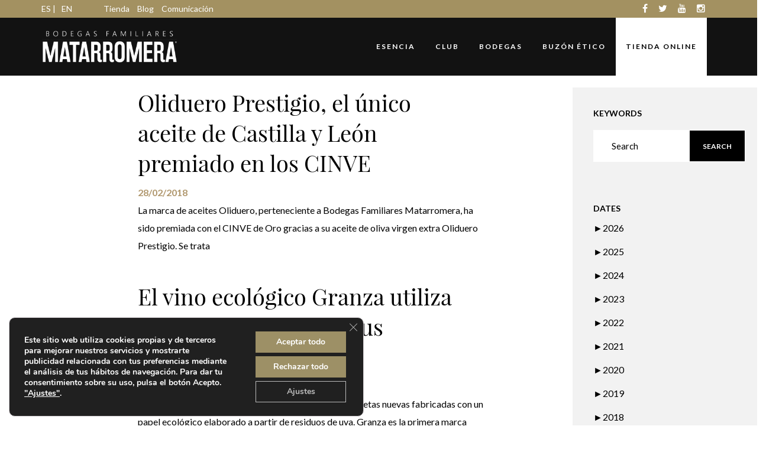

--- FILE ---
content_type: text/html; charset=UTF-8
request_url: https://corporativo.matarromera.es/2018/02/
body_size: 27468
content:
<!DOCTYPE html>
<html lang="es-ES">
<head>
<meta name="google-site-verification" content="2njl-j1kBOSEaPb7U_oB90AYkjfo4Nrs55pdKadF180" />	
<meta charset="UTF-8">
	<meta name="viewport" content="width=device-width, initial-scale=1, maximum-scale=1">
	<link rel="profile" href="http://gmpg.org/xfn/11">
	<link rel="pingback" href="https://corporativo.matarromera.es/xmlrpc.php">

	<script>(function(html){html.className = html.className.replace(/\bno-js\b/,'js')})(document.documentElement);</script>
<meta name='robots' content='noindex, follow' />
<link rel="alternate" hreflang="es" href="https://corporativo.matarromera.es/2018/02/" />
<link rel="alternate" hreflang="en" href="https://corporativo.matarromera.es/2018/02/?lang=en" />
<link rel="alternate" hreflang="x-default" href="https://corporativo.matarromera.es/2018/02/" />

	<!-- This site is optimized with the Yoast SEO plugin v26.7 - https://yoast.com/wordpress/plugins/seo/ -->
	<title>febrero 2018 - Bodegas Familiares Matarromera</title>
	<meta property="og:locale" content="es_ES" />
	<meta property="og:type" content="website" />
	<meta property="og:title" content="febrero 2018 - Bodegas Familiares Matarromera" />
	<meta property="og:url" content="https://corporativo.matarromera.es/2018/02/" />
	<meta property="og:site_name" content="Bodegas Familiares Matarromera" />
	<meta name="twitter:card" content="summary_large_image" />
	<script type="application/ld+json" class="yoast-schema-graph">{"@context":"https://schema.org","@graph":[{"@type":"CollectionPage","@id":"https://corporativo.matarromera.es/2018/02/","url":"https://corporativo.matarromera.es/2018/02/","name":"febrero 2018 - Bodegas Familiares Matarromera","isPartOf":{"@id":"https://corporativo.matarromera.es/#website"},"primaryImageOfPage":{"@id":"https://corporativo.matarromera.es/2018/02/#primaryimage"},"image":{"@id":"https://corporativo.matarromera.es/2018/02/#primaryimage"},"thumbnailUrl":"https://corporativo.matarromera.es/wp-content/uploads/2018/02/OLIDUERO-PRESTIGIO-3.jpg","breadcrumb":{"@id":"https://corporativo.matarromera.es/2018/02/#breadcrumb"},"inLanguage":"es"},{"@type":"ImageObject","inLanguage":"es","@id":"https://corporativo.matarromera.es/2018/02/#primaryimage","url":"https://corporativo.matarromera.es/wp-content/uploads/2018/02/OLIDUERO-PRESTIGIO-3.jpg","contentUrl":"https://corporativo.matarromera.es/wp-content/uploads/2018/02/OLIDUERO-PRESTIGIO-3.jpg","width":1232,"height":816},{"@type":"BreadcrumbList","@id":"https://corporativo.matarromera.es/2018/02/#breadcrumb","itemListElement":[{"@type":"ListItem","position":1,"name":"Portada","item":"https://corporativo.matarromera.es/"},{"@type":"ListItem","position":2,"name":"Archivo de febrero 2018"}]},{"@type":"WebSite","@id":"https://corporativo.matarromera.es/#website","url":"https://corporativo.matarromera.es/","name":"Bodegas Familiares Matarromera","description":"La tierra como inspiración","publisher":{"@id":"https://corporativo.matarromera.es/#organization"},"potentialAction":[{"@type":"SearchAction","target":{"@type":"EntryPoint","urlTemplate":"https://corporativo.matarromera.es/?s={search_term_string}"},"query-input":{"@type":"PropertyValueSpecification","valueRequired":true,"valueName":"search_term_string"}}],"inLanguage":"es"},{"@type":"Organization","@id":"https://corporativo.matarromera.es/#organization","name":"Bodegas Familiares Matarromera","url":"https://corporativo.matarromera.es/","logo":{"@type":"ImageObject","inLanguage":"es","@id":"https://corporativo.matarromera.es/#/schema/logo/image/","url":"https://corporativo.matarromera.es/wp-content/uploads/2017/08/Logo_Matarromera.png","contentUrl":"https://corporativo.matarromera.es/wp-content/uploads/2017/08/Logo_Matarromera.png","width":400,"height":90,"caption":"Bodegas Familiares Matarromera"},"image":{"@id":"https://corporativo.matarromera.es/#/schema/logo/image/"}}]}</script>
	<!-- / Yoast SEO plugin. -->


<link rel='dns-prefetch' href='//fonts.googleapis.com' />
<link rel="alternate" type="application/rss+xml" title="Bodegas Familiares Matarromera &raquo; Feed" href="https://corporativo.matarromera.es/feed/" />
<link rel="alternate" type="application/rss+xml" title="Bodegas Familiares Matarromera &raquo; Feed de los comentarios" href="https://corporativo.matarromera.es/comments/feed/" />
<link rel="alternate" type="text/calendar" title="Bodegas Familiares Matarromera &raquo; iCal Feed" href="https://corporativo.matarromera.es/events/?ical=1" />
<style id='wp-img-auto-sizes-contain-inline-css' type='text/css'>
img:is([sizes=auto i],[sizes^="auto," i]){contain-intrinsic-size:3000px 1500px}
/*# sourceURL=wp-img-auto-sizes-contain-inline-css */
</style>
<link rel='stylesheet' id='pt-cv-public-style-css' href='//corporativo.matarromera.es/wp-content/cache/wpfc-minified/8m2scyyp/i1ro9.css' type='text/css' media='all' />
<style id='wp-emoji-styles-inline-css' type='text/css'>

	img.wp-smiley, img.emoji {
		display: inline !important;
		border: none !important;
		box-shadow: none !important;
		height: 1em !important;
		width: 1em !important;
		margin: 0 0.07em !important;
		vertical-align: -0.1em !important;
		background: none !important;
		padding: 0 !important;
	}
/*# sourceURL=wp-emoji-styles-inline-css */
</style>
<link rel='stylesheet' id='wp-block-library-css' href='//corporativo.matarromera.es/wp-content/cache/wpfc-minified/jynuwivw/i1ro9.css' type='text/css' media='all' />
<style id='global-styles-inline-css' type='text/css'>
:root{--wp--preset--aspect-ratio--square: 1;--wp--preset--aspect-ratio--4-3: 4/3;--wp--preset--aspect-ratio--3-4: 3/4;--wp--preset--aspect-ratio--3-2: 3/2;--wp--preset--aspect-ratio--2-3: 2/3;--wp--preset--aspect-ratio--16-9: 16/9;--wp--preset--aspect-ratio--9-16: 9/16;--wp--preset--color--black: #000000;--wp--preset--color--cyan-bluish-gray: #abb8c3;--wp--preset--color--white: #ffffff;--wp--preset--color--pale-pink: #f78da7;--wp--preset--color--vivid-red: #cf2e2e;--wp--preset--color--luminous-vivid-orange: #ff6900;--wp--preset--color--luminous-vivid-amber: #fcb900;--wp--preset--color--light-green-cyan: #7bdcb5;--wp--preset--color--vivid-green-cyan: #00d084;--wp--preset--color--pale-cyan-blue: #8ed1fc;--wp--preset--color--vivid-cyan-blue: #0693e3;--wp--preset--color--vivid-purple: #9b51e0;--wp--preset--gradient--vivid-cyan-blue-to-vivid-purple: linear-gradient(135deg,rgb(6,147,227) 0%,rgb(155,81,224) 100%);--wp--preset--gradient--light-green-cyan-to-vivid-green-cyan: linear-gradient(135deg,rgb(122,220,180) 0%,rgb(0,208,130) 100%);--wp--preset--gradient--luminous-vivid-amber-to-luminous-vivid-orange: linear-gradient(135deg,rgb(252,185,0) 0%,rgb(255,105,0) 100%);--wp--preset--gradient--luminous-vivid-orange-to-vivid-red: linear-gradient(135deg,rgb(255,105,0) 0%,rgb(207,46,46) 100%);--wp--preset--gradient--very-light-gray-to-cyan-bluish-gray: linear-gradient(135deg,rgb(238,238,238) 0%,rgb(169,184,195) 100%);--wp--preset--gradient--cool-to-warm-spectrum: linear-gradient(135deg,rgb(74,234,220) 0%,rgb(151,120,209) 20%,rgb(207,42,186) 40%,rgb(238,44,130) 60%,rgb(251,105,98) 80%,rgb(254,248,76) 100%);--wp--preset--gradient--blush-light-purple: linear-gradient(135deg,rgb(255,206,236) 0%,rgb(152,150,240) 100%);--wp--preset--gradient--blush-bordeaux: linear-gradient(135deg,rgb(254,205,165) 0%,rgb(254,45,45) 50%,rgb(107,0,62) 100%);--wp--preset--gradient--luminous-dusk: linear-gradient(135deg,rgb(255,203,112) 0%,rgb(199,81,192) 50%,rgb(65,88,208) 100%);--wp--preset--gradient--pale-ocean: linear-gradient(135deg,rgb(255,245,203) 0%,rgb(182,227,212) 50%,rgb(51,167,181) 100%);--wp--preset--gradient--electric-grass: linear-gradient(135deg,rgb(202,248,128) 0%,rgb(113,206,126) 100%);--wp--preset--gradient--midnight: linear-gradient(135deg,rgb(2,3,129) 0%,rgb(40,116,252) 100%);--wp--preset--font-size--small: 13px;--wp--preset--font-size--medium: 20px;--wp--preset--font-size--large: 36px;--wp--preset--font-size--x-large: 42px;--wp--preset--spacing--20: 0.44rem;--wp--preset--spacing--30: 0.67rem;--wp--preset--spacing--40: 1rem;--wp--preset--spacing--50: 1.5rem;--wp--preset--spacing--60: 2.25rem;--wp--preset--spacing--70: 3.38rem;--wp--preset--spacing--80: 5.06rem;--wp--preset--shadow--natural: 6px 6px 9px rgba(0, 0, 0, 0.2);--wp--preset--shadow--deep: 12px 12px 50px rgba(0, 0, 0, 0.4);--wp--preset--shadow--sharp: 6px 6px 0px rgba(0, 0, 0, 0.2);--wp--preset--shadow--outlined: 6px 6px 0px -3px rgb(255, 255, 255), 6px 6px rgb(0, 0, 0);--wp--preset--shadow--crisp: 6px 6px 0px rgb(0, 0, 0);}:where(.is-layout-flex){gap: 0.5em;}:where(.is-layout-grid){gap: 0.5em;}body .is-layout-flex{display: flex;}.is-layout-flex{flex-wrap: wrap;align-items: center;}.is-layout-flex > :is(*, div){margin: 0;}body .is-layout-grid{display: grid;}.is-layout-grid > :is(*, div){margin: 0;}:where(.wp-block-columns.is-layout-flex){gap: 2em;}:where(.wp-block-columns.is-layout-grid){gap: 2em;}:where(.wp-block-post-template.is-layout-flex){gap: 1.25em;}:where(.wp-block-post-template.is-layout-grid){gap: 1.25em;}.has-black-color{color: var(--wp--preset--color--black) !important;}.has-cyan-bluish-gray-color{color: var(--wp--preset--color--cyan-bluish-gray) !important;}.has-white-color{color: var(--wp--preset--color--white) !important;}.has-pale-pink-color{color: var(--wp--preset--color--pale-pink) !important;}.has-vivid-red-color{color: var(--wp--preset--color--vivid-red) !important;}.has-luminous-vivid-orange-color{color: var(--wp--preset--color--luminous-vivid-orange) !important;}.has-luminous-vivid-amber-color{color: var(--wp--preset--color--luminous-vivid-amber) !important;}.has-light-green-cyan-color{color: var(--wp--preset--color--light-green-cyan) !important;}.has-vivid-green-cyan-color{color: var(--wp--preset--color--vivid-green-cyan) !important;}.has-pale-cyan-blue-color{color: var(--wp--preset--color--pale-cyan-blue) !important;}.has-vivid-cyan-blue-color{color: var(--wp--preset--color--vivid-cyan-blue) !important;}.has-vivid-purple-color{color: var(--wp--preset--color--vivid-purple) !important;}.has-black-background-color{background-color: var(--wp--preset--color--black) !important;}.has-cyan-bluish-gray-background-color{background-color: var(--wp--preset--color--cyan-bluish-gray) !important;}.has-white-background-color{background-color: var(--wp--preset--color--white) !important;}.has-pale-pink-background-color{background-color: var(--wp--preset--color--pale-pink) !important;}.has-vivid-red-background-color{background-color: var(--wp--preset--color--vivid-red) !important;}.has-luminous-vivid-orange-background-color{background-color: var(--wp--preset--color--luminous-vivid-orange) !important;}.has-luminous-vivid-amber-background-color{background-color: var(--wp--preset--color--luminous-vivid-amber) !important;}.has-light-green-cyan-background-color{background-color: var(--wp--preset--color--light-green-cyan) !important;}.has-vivid-green-cyan-background-color{background-color: var(--wp--preset--color--vivid-green-cyan) !important;}.has-pale-cyan-blue-background-color{background-color: var(--wp--preset--color--pale-cyan-blue) !important;}.has-vivid-cyan-blue-background-color{background-color: var(--wp--preset--color--vivid-cyan-blue) !important;}.has-vivid-purple-background-color{background-color: var(--wp--preset--color--vivid-purple) !important;}.has-black-border-color{border-color: var(--wp--preset--color--black) !important;}.has-cyan-bluish-gray-border-color{border-color: var(--wp--preset--color--cyan-bluish-gray) !important;}.has-white-border-color{border-color: var(--wp--preset--color--white) !important;}.has-pale-pink-border-color{border-color: var(--wp--preset--color--pale-pink) !important;}.has-vivid-red-border-color{border-color: var(--wp--preset--color--vivid-red) !important;}.has-luminous-vivid-orange-border-color{border-color: var(--wp--preset--color--luminous-vivid-orange) !important;}.has-luminous-vivid-amber-border-color{border-color: var(--wp--preset--color--luminous-vivid-amber) !important;}.has-light-green-cyan-border-color{border-color: var(--wp--preset--color--light-green-cyan) !important;}.has-vivid-green-cyan-border-color{border-color: var(--wp--preset--color--vivid-green-cyan) !important;}.has-pale-cyan-blue-border-color{border-color: var(--wp--preset--color--pale-cyan-blue) !important;}.has-vivid-cyan-blue-border-color{border-color: var(--wp--preset--color--vivid-cyan-blue) !important;}.has-vivid-purple-border-color{border-color: var(--wp--preset--color--vivid-purple) !important;}.has-vivid-cyan-blue-to-vivid-purple-gradient-background{background: var(--wp--preset--gradient--vivid-cyan-blue-to-vivid-purple) !important;}.has-light-green-cyan-to-vivid-green-cyan-gradient-background{background: var(--wp--preset--gradient--light-green-cyan-to-vivid-green-cyan) !important;}.has-luminous-vivid-amber-to-luminous-vivid-orange-gradient-background{background: var(--wp--preset--gradient--luminous-vivid-amber-to-luminous-vivid-orange) !important;}.has-luminous-vivid-orange-to-vivid-red-gradient-background{background: var(--wp--preset--gradient--luminous-vivid-orange-to-vivid-red) !important;}.has-very-light-gray-to-cyan-bluish-gray-gradient-background{background: var(--wp--preset--gradient--very-light-gray-to-cyan-bluish-gray) !important;}.has-cool-to-warm-spectrum-gradient-background{background: var(--wp--preset--gradient--cool-to-warm-spectrum) !important;}.has-blush-light-purple-gradient-background{background: var(--wp--preset--gradient--blush-light-purple) !important;}.has-blush-bordeaux-gradient-background{background: var(--wp--preset--gradient--blush-bordeaux) !important;}.has-luminous-dusk-gradient-background{background: var(--wp--preset--gradient--luminous-dusk) !important;}.has-pale-ocean-gradient-background{background: var(--wp--preset--gradient--pale-ocean) !important;}.has-electric-grass-gradient-background{background: var(--wp--preset--gradient--electric-grass) !important;}.has-midnight-gradient-background{background: var(--wp--preset--gradient--midnight) !important;}.has-small-font-size{font-size: var(--wp--preset--font-size--small) !important;}.has-medium-font-size{font-size: var(--wp--preset--font-size--medium) !important;}.has-large-font-size{font-size: var(--wp--preset--font-size--large) !important;}.has-x-large-font-size{font-size: var(--wp--preset--font-size--x-large) !important;}
/*# sourceURL=global-styles-inline-css */
</style>

<style id='classic-theme-styles-inline-css' type='text/css'>
/*! This file is auto-generated */
.wp-block-button__link{color:#fff;background-color:#32373c;border-radius:9999px;box-shadow:none;text-decoration:none;padding:calc(.667em + 2px) calc(1.333em + 2px);font-size:1.125em}.wp-block-file__button{background:#32373c;color:#fff;text-decoration:none}
/*# sourceURL=/wp-includes/css/classic-themes.min.css */
</style>
<link rel='stylesheet' id='contact-form-7-css' href='//corporativo.matarromera.es/wp-content/cache/wpfc-minified/fe2qf535/i1ro9.css' type='text/css' media='all' />
<link rel='stylesheet' id='esg-plugin-settings-css' href='//corporativo.matarromera.es/wp-content/cache/wpfc-minified/33bqsey3/i1ro9.css' type='text/css' media='all' />
<link rel='stylesheet' id='tp-fontello-css' href='//corporativo.matarromera.es/wp-content/cache/wpfc-minified/7zo5bl1o/i1ro9.css' type='text/css' media='all' />
<link rel='stylesheet' id='fvp-frontend-css' href='//corporativo.matarromera.es/wp-content/cache/wpfc-minified/jypnkjjj/i1ro9.css' type='text/css' media='all' />
<link rel='stylesheet' id='rs-plugin-settings-css' href='//corporativo.matarromera.es/wp-content/cache/wpfc-minified/fi3fj8py/i1ro9.css' type='text/css' media='all' />
<style id='rs-plugin-settings-inline-css' type='text/css'>
#rs-demo-id {}
/*# sourceURL=rs-plugin-settings-inline-css */
</style>
<link rel='stylesheet' id='bootstrap-css' href='//corporativo.matarromera.es/wp-content/cache/wpfc-minified/m1ibgrl9/i1ro9.css' type='text/css' media='all' />
<link rel='stylesheet' id='font-awesome-css' href='//corporativo.matarromera.es/wp-content/cache/wpfc-minified/3261tddy/i1ro9.css' property="stylesheet" type='text/css' media='all' />
<link rel='stylesheet' id='isotope-css' href='//corporativo.matarromera.es/wp-content/cache/wpfc-minified/kae5zmdi/i1ro9.css' type='text/css' media='all' />
<link rel='stylesheet' id='magnific-popup-css' href='//corporativo.matarromera.es/wp-content/cache/wpfc-minified/9humm3lk/i1ro9.css' property="stylesheet" type='text/css' media='all' />
<link rel='stylesheet' id='slick-css' href='//corporativo.matarromera.es/wp-content/cache/wpfc-minified/qlde72ah/i1ro9.css' type='text/css' media='all' />
<link rel='stylesheet' id='villenoir-bootval-css' href='//corporativo.matarromera.es/wp-content/cache/wpfc-minified/jxkor97p/i1ro9.css' type='text/css' media='all' />
<link rel='stylesheet' id='villenoir-style-css' href='//corporativo.matarromera.es/wp-content/cache/wpfc-minified/d6pw9diq/i1ro9.css' type='text/css' media='all' />
<link rel='stylesheet' id='villenoir-responsive-css' href='//corporativo.matarromera.es/wp-content/cache/wpfc-minified/1b4v7mzx/i1ro9.css' type='text/css' media='all' />
<link rel='stylesheet' id='acfgfs-enqueue-fonts-css' href='//fonts.googleapis.com/css?family=Playfair%2BDisplay%3A400%2Citalic%2C700%7CLato%3A400%2Citalic%2C700%26subset%3Dlatin&#038;ver=1.0.0' type='text/css' media='all' />
<link rel='stylesheet' id='moove_gdpr_frontend-css' href='//corporativo.matarromera.es/wp-content/cache/wpfc-minified/ftcusrp8/i1ro9.css' type='text/css' media='all' />
<style id='moove_gdpr_frontend-inline-css' type='text/css'>
#moove_gdpr_cookie_modal,#moove_gdpr_cookie_info_bar,.gdpr_cookie_settings_shortcode_content{font-family:&#039;Nunito&#039;,sans-serif}#moove_gdpr_save_popup_settings_button{background-color:#373737;color:#fff}#moove_gdpr_save_popup_settings_button:hover{background-color:#000}#moove_gdpr_cookie_info_bar .moove-gdpr-info-bar-container .moove-gdpr-info-bar-content a.mgbutton,#moove_gdpr_cookie_info_bar .moove-gdpr-info-bar-container .moove-gdpr-info-bar-content button.mgbutton{background-color:#9d9066}#moove_gdpr_cookie_modal .moove-gdpr-modal-content .moove-gdpr-modal-footer-content .moove-gdpr-button-holder a.mgbutton,#moove_gdpr_cookie_modal .moove-gdpr-modal-content .moove-gdpr-modal-footer-content .moove-gdpr-button-holder button.mgbutton,.gdpr_cookie_settings_shortcode_content .gdpr-shr-button.button-green{background-color:#9d9066;border-color:#9d9066}#moove_gdpr_cookie_modal .moove-gdpr-modal-content .moove-gdpr-modal-footer-content .moove-gdpr-button-holder a.mgbutton:hover,#moove_gdpr_cookie_modal .moove-gdpr-modal-content .moove-gdpr-modal-footer-content .moove-gdpr-button-holder button.mgbutton:hover,.gdpr_cookie_settings_shortcode_content .gdpr-shr-button.button-green:hover{background-color:#fff;color:#9d9066}#moove_gdpr_cookie_modal .moove-gdpr-modal-content .moove-gdpr-modal-close i,#moove_gdpr_cookie_modal .moove-gdpr-modal-content .moove-gdpr-modal-close span.gdpr-icon{background-color:#9d9066;border:1px solid #9d9066}#moove_gdpr_cookie_info_bar span.moove-gdpr-infobar-allow-all.focus-g,#moove_gdpr_cookie_info_bar span.moove-gdpr-infobar-allow-all:focus,#moove_gdpr_cookie_info_bar button.moove-gdpr-infobar-allow-all.focus-g,#moove_gdpr_cookie_info_bar button.moove-gdpr-infobar-allow-all:focus,#moove_gdpr_cookie_info_bar span.moove-gdpr-infobar-reject-btn.focus-g,#moove_gdpr_cookie_info_bar span.moove-gdpr-infobar-reject-btn:focus,#moove_gdpr_cookie_info_bar button.moove-gdpr-infobar-reject-btn.focus-g,#moove_gdpr_cookie_info_bar button.moove-gdpr-infobar-reject-btn:focus,#moove_gdpr_cookie_info_bar span.change-settings-button.focus-g,#moove_gdpr_cookie_info_bar span.change-settings-button:focus,#moove_gdpr_cookie_info_bar button.change-settings-button.focus-g,#moove_gdpr_cookie_info_bar button.change-settings-button:focus{-webkit-box-shadow:0 0 1px 3px #9d9066;-moz-box-shadow:0 0 1px 3px #9d9066;box-shadow:0 0 1px 3px #9d9066}#moove_gdpr_cookie_modal .moove-gdpr-modal-content .moove-gdpr-modal-close i:hover,#moove_gdpr_cookie_modal .moove-gdpr-modal-content .moove-gdpr-modal-close span.gdpr-icon:hover,#moove_gdpr_cookie_info_bar span[data-href]>u.change-settings-button{color:#9d9066}#moove_gdpr_cookie_modal .moove-gdpr-modal-content .moove-gdpr-modal-left-content #moove-gdpr-menu li.menu-item-selected a span.gdpr-icon,#moove_gdpr_cookie_modal .moove-gdpr-modal-content .moove-gdpr-modal-left-content #moove-gdpr-menu li.menu-item-selected button span.gdpr-icon{color:inherit}#moove_gdpr_cookie_modal .moove-gdpr-modal-content .moove-gdpr-modal-left-content #moove-gdpr-menu li a span.gdpr-icon,#moove_gdpr_cookie_modal .moove-gdpr-modal-content .moove-gdpr-modal-left-content #moove-gdpr-menu li button span.gdpr-icon{color:inherit}#moove_gdpr_cookie_modal .gdpr-acc-link{line-height:0;font-size:0;color:transparent;position:absolute}#moove_gdpr_cookie_modal .moove-gdpr-modal-content .moove-gdpr-modal-close:hover i,#moove_gdpr_cookie_modal .moove-gdpr-modal-content .moove-gdpr-modal-left-content #moove-gdpr-menu li a,#moove_gdpr_cookie_modal .moove-gdpr-modal-content .moove-gdpr-modal-left-content #moove-gdpr-menu li button,#moove_gdpr_cookie_modal .moove-gdpr-modal-content .moove-gdpr-modal-left-content #moove-gdpr-menu li button i,#moove_gdpr_cookie_modal .moove-gdpr-modal-content .moove-gdpr-modal-left-content #moove-gdpr-menu li a i,#moove_gdpr_cookie_modal .moove-gdpr-modal-content .moove-gdpr-tab-main .moove-gdpr-tab-main-content a:hover,#moove_gdpr_cookie_info_bar.moove-gdpr-dark-scheme .moove-gdpr-info-bar-container .moove-gdpr-info-bar-content a.mgbutton:hover,#moove_gdpr_cookie_info_bar.moove-gdpr-dark-scheme .moove-gdpr-info-bar-container .moove-gdpr-info-bar-content button.mgbutton:hover,#moove_gdpr_cookie_info_bar.moove-gdpr-dark-scheme .moove-gdpr-info-bar-container .moove-gdpr-info-bar-content a:hover,#moove_gdpr_cookie_info_bar.moove-gdpr-dark-scheme .moove-gdpr-info-bar-container .moove-gdpr-info-bar-content button:hover,#moove_gdpr_cookie_info_bar.moove-gdpr-dark-scheme .moove-gdpr-info-bar-container .moove-gdpr-info-bar-content span.change-settings-button:hover,#moove_gdpr_cookie_info_bar.moove-gdpr-dark-scheme .moove-gdpr-info-bar-container .moove-gdpr-info-bar-content button.change-settings-button:hover,#moove_gdpr_cookie_info_bar.moove-gdpr-dark-scheme .moove-gdpr-info-bar-container .moove-gdpr-info-bar-content u.change-settings-button:hover,#moove_gdpr_cookie_info_bar span[data-href]>u.change-settings-button,#moove_gdpr_cookie_info_bar.moove-gdpr-dark-scheme .moove-gdpr-info-bar-container .moove-gdpr-info-bar-content a.mgbutton.focus-g,#moove_gdpr_cookie_info_bar.moove-gdpr-dark-scheme .moove-gdpr-info-bar-container .moove-gdpr-info-bar-content button.mgbutton.focus-g,#moove_gdpr_cookie_info_bar.moove-gdpr-dark-scheme .moove-gdpr-info-bar-container .moove-gdpr-info-bar-content a.focus-g,#moove_gdpr_cookie_info_bar.moove-gdpr-dark-scheme .moove-gdpr-info-bar-container .moove-gdpr-info-bar-content button.focus-g,#moove_gdpr_cookie_info_bar.moove-gdpr-dark-scheme .moove-gdpr-info-bar-container .moove-gdpr-info-bar-content a.mgbutton:focus,#moove_gdpr_cookie_info_bar.moove-gdpr-dark-scheme .moove-gdpr-info-bar-container .moove-gdpr-info-bar-content button.mgbutton:focus,#moove_gdpr_cookie_info_bar.moove-gdpr-dark-scheme .moove-gdpr-info-bar-container .moove-gdpr-info-bar-content a:focus,#moove_gdpr_cookie_info_bar.moove-gdpr-dark-scheme .moove-gdpr-info-bar-container .moove-gdpr-info-bar-content button:focus,#moove_gdpr_cookie_info_bar.moove-gdpr-dark-scheme .moove-gdpr-info-bar-container .moove-gdpr-info-bar-content span.change-settings-button.focus-g,span.change-settings-button:focus,button.change-settings-button.focus-g,button.change-settings-button:focus,#moove_gdpr_cookie_info_bar.moove-gdpr-dark-scheme .moove-gdpr-info-bar-container .moove-gdpr-info-bar-content u.change-settings-button.focus-g,#moove_gdpr_cookie_info_bar.moove-gdpr-dark-scheme .moove-gdpr-info-bar-container .moove-gdpr-info-bar-content u.change-settings-button:focus{color:#9d9066}#moove_gdpr_cookie_modal .moove-gdpr-branding.focus-g span,#moove_gdpr_cookie_modal .moove-gdpr-modal-content .moove-gdpr-tab-main a.focus-g,#moove_gdpr_cookie_modal .moove-gdpr-modal-content .moove-gdpr-tab-main .gdpr-cd-details-toggle.focus-g{color:#9d9066}#moove_gdpr_cookie_modal.gdpr_lightbox-hide{display:none}#moove_gdpr_cookie_info_bar .moove-gdpr-info-bar-container .moove-gdpr-info-bar-content a.mgbutton,#moove_gdpr_cookie_info_bar .moove-gdpr-info-bar-container .moove-gdpr-info-bar-content button.mgbutton,#moove_gdpr_cookie_modal .moove-gdpr-modal-content .moove-gdpr-modal-footer-content .moove-gdpr-button-holder a.mgbutton,#moove_gdpr_cookie_modal .moove-gdpr-modal-content .moove-gdpr-modal-footer-content .moove-gdpr-button-holder button.mgbutton,.gdpr-shr-button,#moove_gdpr_cookie_info_bar .moove-gdpr-infobar-close-btn{border-radius:0}
/*# sourceURL=moove_gdpr_frontend-inline-css */
</style>
<script type="text/javascript" src="https://corporativo.matarromera.es/wp-includes/js/jquery/jquery.min.js?ver=3.7.1" id="jquery-core-js"></script>
<script type="text/javascript" src="https://corporativo.matarromera.es/wp-includes/js/jquery/jquery-migrate.min.js?ver=3.4.1" id="jquery-migrate-js"></script>
<script type="text/javascript" src="https://corporativo.matarromera.es/wp-content/plugins/featured-video-plus/js/jquery.fitvids.min.js?ver=master-2015-08" id="jquery.fitvids-js"></script>
<script type="text/javascript" id="fvp-frontend-js-extra">
/* <![CDATA[ */
var fvpdata = {"ajaxurl":"https://corporativo.matarromera.es/wp-admin/admin-ajax.php","nonce":"86e32bf8af","fitvids":"1","dynamic":"","overlay":"","opacity":"0.75","color":"b","width":"640"};
//# sourceURL=fvp-frontend-js-extra
/* ]]> */
</script>
<script type="text/javascript" src="https://corporativo.matarromera.es/wp-content/plugins/featured-video-plus/js/frontend.min.js?ver=2.3.3" id="fvp-frontend-js"></script>
<script type="text/javascript" id="mdirector-public-js-extra">
/* <![CDATA[ */
var LOCALES = {"WIDGET_SCRIPT_SUCCESS":"Te has suscrito correctamente a la lista. Gracias por tu inter\u00e9s.","WIDGET_SCRIPT_EMAIL_VALIDATION":"Por favor, introduce un correo electr\u00f3nico v\u00e1lido.","WIDGET_SCRIPT_EMAIL_TEXT":"Por favor, introduce tu correo electr\u00f3nico.","WIDGET_SCRIPT_POLICY_VALIDATION":"Por favor, acepta la pol\u00edtica de privacidad.","WIDGET_SCRIPT_EMAIL_ALREADY_REGISTERED":"El correo introducido ya estaba suscrito a la lista.","WIDGET_SCRIPT_GENERAL_ERROR":"Hemos tenido un problema registrando tu contacto. Por favor, int\u00e9ntalo m\u00e1s tarde."};
//# sourceURL=mdirector-public-js-extra
/* ]]> */
</script>
<script type="text/javascript" src="https://corporativo.matarromera.es/wp-content/plugins/mdirector-newsletter/public/js/mdirector-newsletter-public.js?ver=6.9" id="mdirector-public-js"></script>
<script type="text/javascript" src="https://corporativo.matarromera.es/wp-content/plugins/essential-grid/public/assets/js/rbtools.min.js?ver=6.2.0" id="tp-tools-js"></script>
<script type="text/javascript" src="https://corporativo.matarromera.es/wp-content/plugins/revslider/public/assets/js/jquery.themepunch.revolution.min.js?ver=5.2.6" id="revmin-js"></script>
<link rel="https://api.w.org/" href="https://corporativo.matarromera.es/wp-json/" /><link rel="EditURI" type="application/rsd+xml" title="RSD" href="https://corporativo.matarromera.es/xmlrpc.php?rsd" />
<meta name="generator" content="WordPress 6.9" />
<meta name="generator" content="WPML ver:4.8.6 stt:1,2;" />
<link rel="stylesheet" href="https://cdn.pixelinnova.com/wordpress/estilos-wordpress/css.css">
<style>
  head {
    color: black !important;
  }
</style>
<script src="//cdn.pixelinnova.com/wordpress/script-wordpress/wordpress.js"></script>
		<script type="text/javascript">
			var ajaxRevslider;
			
			jQuery(document).ready(function() {
				// CUSTOM AJAX CONTENT LOADING FUNCTION
				ajaxRevslider = function(obj) {
				
					// obj.type : Post Type
					// obj.id : ID of Content to Load
					// obj.aspectratio : The Aspect Ratio of the Container / Media
					// obj.selector : The Container Selector where the Content of Ajax will be injected. It is done via the Essential Grid on Return of Content
					
					var content = "";

					data = {};
					
					data.action = 'revslider_ajax_call_front';
					data.client_action = 'get_slider_html';
					data.token = '6a5b0ce518';
					data.type = obj.type;
					data.id = obj.id;
					data.aspectratio = obj.aspectratio;
					
					// SYNC AJAX REQUEST
					jQuery.ajax({
						type:"post",
						url:"https://corporativo.matarromera.es/wp-admin/admin-ajax.php",
						dataType: 'json',
						data:data,
						async:false,
						success: function(ret, textStatus, XMLHttpRequest) {
							if(ret.success == true)
								content = ret.data;								
						},
						error: function(e) {
							console.log(e);
						}
					});
					
					 // FIRST RETURN THE CONTENT WHEN IT IS LOADED !!
					 return content;						 
				};
				
				// CUSTOM AJAX FUNCTION TO REMOVE THE SLIDER
				var ajaxRemoveRevslider = function(obj) {
					return jQuery(obj.selector+" .rev_slider").revkill();
				};

				// EXTEND THE AJAX CONTENT LOADING TYPES WITH TYPE AND FUNCTION
				var extendessential = setInterval(function() {
					if (jQuery.fn.tpessential != undefined) {
						clearInterval(extendessential);
						if(typeof(jQuery.fn.tpessential.defaults) !== 'undefined') {
							jQuery.fn.tpessential.defaults.ajaxTypes.push({type:"revslider",func:ajaxRevslider,killfunc:ajaxRemoveRevslider,openAnimationSpeed:0.3});   
							// type:  Name of the Post to load via Ajax into the Essential Grid Ajax Container
							// func: the Function Name which is Called once the Item with the Post Type has been clicked
							// killfunc: function to kill in case the Ajax Window going to be removed (before Remove function !
							// openAnimationSpeed: how quick the Ajax Content window should be animated (default is 0.3)
						}
					}
				},30);
			});
		</script>
		<meta name="tec-api-version" content="v1"><meta name="tec-api-origin" content="https://corporativo.matarromera.es"><link rel="alternate" href="https://corporativo.matarromera.es/wp-json/tribe/events/v1/" /><style id='gg-dynamic-css' type='text/css'>






	a,
	a:hover,
	a:focus,
	.heading p.h_subtitle,
	.input-group-btn:last-child > .btn,
	.input-group-btn:last-child > .btn-group,
	blockquote:before,
	.site-title,
	.site-title a,
	header.site-header .page-meta p.page-header-subtitle,
	.navbar-default .navbar-nav > .open > a,
	.navbar-default .navbar-nav > .open > a:hover,
	.navbar-default .navbar-nav > .open > a:focus,
	.navbar-default .navbar-nav > li > a:hover,
	.navbar-default .navbar-nav > li > a:focus,
	.navbar-default .navbar-nav > .active > a,
	.navbar-default .navbar-nav > .active > a:hover,
	.navbar-default .navbar-nav > .active > a:focus,
	.dropdown-menu > li > a:hover,
	.dropdown-menu > li > a:focus,
	.dropdown-menu > .active > a,
	.dropdown-menu > .active > a:hover,
	.dropdown-menu > .active > a:focus,
	.dropdown-menu > li > .dropdown-menu > li > a:hover,
	.dropdown-menu > li > .dropdown-menu > li > a:focus,
	.dropdown-menu > li > .dropdown-menu > .active > a,
	.dropdown-menu > li > .dropdown-menu > .active > a:hover,
	.dropdown-menu > li > .dropdown-menu > .active > a:focus,
	.navbar-default .navbar-nav .open > .dropdown-menu > .dropdown-submenu.open > a,
	.navbar-default .navbar-nav .open > .dropdown-menu > .dropdown-submenu.open > a:hover,
	.navbar-default .navbar-nav .open > .dropdown-menu > .dropdown-submenu.open > a:focus,
	.navbar-default .navbar-nav > .open > a,
	.navbar-default .navbar-nav > .open > a:hover,
	.navbar-default .navbar-nav > .open > a:focus,
	.dropdown-header,
	footer.site-footer a,
	footer.site-footer a:hover,
	footer.site-footer .footer-extras .gg-footer-menu .navbar-nav > li > a:hover,
	footer.site-footer .footer-extras .footer-social ul li a:hover,
	footer.site-footer .gg-widget.working-hours ul li:before,
	.gg-widget.gg-instagram-feed .followers span,
	.vc_widget.vc_widget_instagram .followers span,
	.post-social ul > li,
	.post-social ul > li > a,
	.title-subtitle-box p,
	.cd-timeline-content .cd-title,
	.counter-holder p,
	.gg_list ul li:before,
	.navbar-nav ul.wcml_currency_switcher.curr_list_vertical li:hover,
	.gg-infobox p.subtitle,
	.gg-horizontal-list p.subtitle,
	.woocommerce .product .summary .year,
	.woocommerce .product .upsells.products h2,
	.woocommerce .product .related.products h2,
	.woocommerce .cart-collaterals .cross-sells h2,
	.gg-shop-style2 ul.products .product .gg-product-meta-wrapper dl,
	.gg-shop-style3 .year,
	.gg-shop-style3 .price,
	.gg-shop-style4 .gg-product-meta-wrapper .year,
	.gg-shop-style4 .gg-product-meta-wrapper .price,
	.woocommerce-MyAccount-navigation ul li.is-active a,
	.woocommerce-MyAccount-navigation ul li a:hover,
	.woocommerce-MyAccount-orders a.button.view {
		color: #a39161;
	}

 	body.gg-page-header-style2 header.site-header .page-meta p.page-header-subtitle:before,
 	#cd-timeline::before,
 	.cd-timeline-img.cd-picture,
 	.gg_list.list_style_line ul li:before,
 	.wpb-js-composer .flex-control-paging li a:hover,
	.wpb-js-composer .flex-control-paging li a.flex-active,
	.gg-horizontal-list dt:after,
	.woocommerce .cart .quantity input.qty,
	.gg-shop-style1 ul.products .product .gg-product-meta-wrapper dt:after,
	.gg-shop-style2 ul.products .product .gg-product-meta-wrapper dt:after,
	.gg-shop-style3 .add_to_cart_button,
	.woocommerce .shop_attributes th:after {
	 	background-color: #a39161;
	}

	.woocommerce .cart .quantity input.qty {
	 	border-color: #a39161;
	}

	.gg-contact-template .gg-view-map-wrapper a:hover,
	.button:hover,
	.btn-primary:hover,
	.gg-contact-template .gg-view-map-wrapper a:focus,
	.button:focus,
	.btn-primary:focus,
	.btn-secondary {
	    background-color: #a39161;
	    border-color: #a39161;
	}

	.tp-caption.Villenoir-Subtitle, .Villenoir-Subtitle {
		color: #a39161;
	}



</style><style type="text/css">
    .menu-top-ingles-container {display: inline-block !important;}

#menu-item-5986>a{color:black; background-color: white;padding-right: 17px;}
    
input[type="text"], .form-control {
    border-color: #a39161;
color: #fff !important;
}

.top-header {
    background-color: #a39161;
font-size: 14px;
color: #ffffff !important;
}

.top-header a {
    color: #fff;
}

.top-header .left-side, .top-header .right-side {
    display: inline-block;
    vertical-align: top;
    width: 49.5%;
}

.top-header {
    background-color: #a39161;
    color: #ffffff !important;
    font-size: 14px;
    padding: 1px 0;
}
.top-header li {
    display: inline-block;
    list-style: outside none none;
    margin-right: 10px;
}
.left-side .lang-switch, .left-side .menu-top-container{
    display: inline-block;
    line-height: 16px;
}
.top-header ul {
    margin-bottom: 0;
}

.top-header .right-side{ text-align: right}

.top-header .social-icons-widget a {
    font-size: 0;
}
.top-header .social-icons-widget a i {
    font-size: 16px;
    margin-left: 8px;
}


header.site-header .logo-wrapper .brand {
    padding: 22px 0;
}
.navbar-nav > li > a {
    padding: 38px 17px;
}
.navbar-nav.navbar-right > li > a {
    padding: 38px 0 38px 20px;
}


.page-template-page-bodegas header.site-header .page-meta {
    background: #fff none repeat scroll 0 0;
}
.page-template-page-bodegas header.site-header .page-meta h1, .page-template-page-bodegas header.site-header .page-meta .header-page-description {
    color: #000;
}
.page-template-page-bodegas header.site-header .page-meta .header-page-description {
    margin-top: 40px;
}

.page-template-page-bodegas .wpb_video_widget {
    margin-bottom: 0;
}

.great-pic {
    padding: 0 !important;
}


article.post header.entry-header{
    max-width: 95%;
}

article.post.gg-vc-posts-grid-default h2.entry-title, article.post.gg-vc-posts-grid-default-no-img h2.entry-title {
    font-size: 20px;
}

.tld-interests,.tld-interests .vc_icon_element-icon:before, .tld-interests h3{ color: #fff; }

.tld-interests{
background-image: url("wp-content/themes/villenoir/images/svg/circle-bg.svg");
    background-repeat: no-repeat;
    background-size: contain;
    min-height: 369px
}

.tld-interests > div {
    display: block;
}
.tld-interests > div, .tld-interests > h3 {
    float: none !important;
    text-align: center;
}
.tld-interests h3 {
    font-family: "Lato";
    font-size: 18px;
    letter-spacing: 1px;
    text-transform: uppercase;
}
.tld-interests .vc_icon_element {
    font-size: 35px;
    padding-top: 100px;
}

.tld-interests .featured-icon-desc {
    font-family: "Playfair Display";
    font-size: 23px;
    line-height: 28px;
    margin: 9px auto;
    width: 80%;
}
.tld-interests .clearfix {
    background: #fff none repeat scroll 0 0;
    height: 2px;
    margin: auto;
    width: 50px;
}

.tld-interests .vc_icon_element-inner {
    height: 40px !important;
}

.tld-column-in-four .wpb_wrapper > div, .tld-column-in-four .wpb_wrapper > div .has-underline {
    margin-bottom: 6px !important;
}
.tld-column-in-four .wpb_wrapper > div .has-underline {
    margin-top: 10px;
}
.tld-column-in-four .wpb_wrapper > div.vc_btn3-container {
    margin-top: 30px;
}

.footer-image {
    margin-bottom: 10px;
}
footer.site-footer .footer-message {
    margin-top: 0;
}
footer.site-footer {
    padding: 60px 0;
}
footer.site-footer .footer-extras {
    margin-top: 90px;
}

footer.site-footer .footer-extras .footer-copyright {
    left: 0;
    text-align: center;
    width: 100%;
}
footer.site-footer .footer-extras .gg-footer-menu {
    align-self: center;
}
footer.site-footer .footer-extras .footer-social {
    text-align: right;
}

.tld-footer-logos li {
    display: inline-block;
    list-style: outside none none;
    max-width: 160px;
    padding: 0 10px;
}
.tld-footer-logos {
    display: block;
    margin-top: 60px;
    padding: 0;
}

.isotope-item {
    z-index: 0;
}

.max-width {
    margin: auto;
    max-width: 780px;
    width: 70%;
}
body .logo-wrapper img.brand {
    max-width: 231px;
}
#divVideo{
width:100%;
height:80vh;
background:#aaa;
}

.fluid-width-video-wrapper {

    margin-bottom: 40px;
}

input[type="text"], .form-control {
    border-color: #a39161;
    color: black!important;
}
input[type="text"] {
    border-color: #a39161;
    color: black!important;
}
::-webkit-input-placeholder { /* WebKit browsers */
color: #000 !important;
opacity: 1;
}
:-moz-placeholder { /* Mozilla Firefox 4 to 18 */
color: #000 !important;
opacity: 1;
}
::-moz-placeholder { /* Mozilla Firefox 19+ */
color: #000 !important;
opacity: 1;
}
:-ms-input-placeholder { /* Internet Explorer 10+ */
color: #000 !important;
opacity: 1;
}

@media(max-width:981px){
.navbar-nav > li > a{padding: 8px 17px;}
#main-menu>li>ul{padding:0 !important}
.navbar-nav > li.dropdown > a:after{content: '↓';padding-left: 10px;}

}
</style>
    <meta name="generator" content="Powered by Visual Composer - drag and drop page builder for WordPress."/>
<!--[if lte IE 9]><link rel="stylesheet" type="text/css" href='//corporativo.matarromera.es/wp-content/cache/wpfc-minified/7kflam51/i1ro9.css' media="screen"><![endif]--><!--[if IE  8]><link rel="stylesheet" type="text/css" href='//corporativo.matarromera.es/wp-content/cache/wpfc-minified/qkd5smvo/i1ro9.css' media="screen"><![endif]--><meta name="generator" content="Powered by Slider Revolution 5.2.6 - responsive, Mobile-Friendly Slider Plugin for WordPress with comfortable drag and drop interface." />
<link rel="icon" href="https://corporativo.matarromera.es/wp-content/uploads/2018/02/cropped-favicon-32x32.jpg" sizes="32x32" />
<link rel="icon" href="https://corporativo.matarromera.es/wp-content/uploads/2018/02/cropped-favicon-192x192.jpg" sizes="192x192" />
<link rel="apple-touch-icon" href="https://corporativo.matarromera.es/wp-content/uploads/2018/02/cropped-favicon-180x180.jpg" />
<meta name="msapplication-TileImage" content="https://corporativo.matarromera.es/wp-content/uploads/2018/02/cropped-favicon-270x270.jpg" />
		<style type="text/css" id="wp-custom-css">
			.post-social a.social-google {
    display: none !important;
}

.post-social .fa-twitter:before {
    content: "";
    background-image: url(/wp-content/uploads/2024/07/logo-twitter-nuevo.matarromera.png);
    background-size: contain;
    background-repeat: no-repeat;
    width: 14px;
    height: 14px;
    display: inline-block;
    margin-bottom: -2px;
}

.footer-widgets-holder .textwidget .divEstilos h3 {
    color: white;
    text-align: center;
}

button#btnEnviarNewsletter {
    padding: 5px 20px;
    font-size: 14px;
    text-transform: uppercase;
    font-family: "Lato" !important;
    font-weight: 600;
}

.textwidget .divText {
    width: 70%;
    margin-left: auto;
    margin-right: auto;
}

.textwidget .acepto {
    text-align: center;
    margin-top: 20px;
}

.textwidget input#txtEmail {
    background: white;
}

.textwidget .divBoton {
    text-align: center;
    margin-top: 20px;
}


.menu-top-ingles-container {display: inline-block !important;}


#rowSlide{margin-top:-100px!important}
/*#rev_slider_1_1 ul.tp-revslider-mainul{margin-top:96px!important}*/



@media only screen and (max-width: 992px){
	body .navbar-default .navbar-collapse.menuActivo, body .navbar-default .navbar-collapse[aria-expanded="false"].menuActivo, body .navbar-default .container-fluid.navbar-header-wrapper .navbar-collapse.menuActivo, body .navbar-default .container-fluid.navbar-header-wrapper .navbar-collapse[aria-expanded="false"].menuActivo{
		display:block!important;
	}
	.lang-switch.not-desktop{
		background-color: black;
    padding-bottom: 1px;
	}
	.col-xs-6 {width:100%!important}
	.imgRest{padding-top:30px; padding-bottom:30px;}
	.restUnderMap h2{font-size:2rem;margin-bottom:5px !important; padding-bottom:0;}
	.breadcrumbs{padding-bottom:0;}
}


@media only screen and (max-width: 1199px){
.wpb_column.vc_column_container.vc_col-sm-6.vc_hidden-lg.vc_col-has-fill{margin:0;padding:0}
	
	.wpb_column.vc_column_container.vc_col-sm-6.vc_hidden-lg.vc_col-has-fill {
    width: 100%;
    margin-top: 61px;
}
	
}

.col-xs-6 {
    width: 100%;
}


.grecaptcha-badge{
	visibility: collapse !important;  
}

.blogGrid .vc_grid-item-mini .vc_gitem-zone.vc_gitem-zone-a.vc-gitem-zone-height-mode-auto.vc-gitem-zone-height-mode-auto-1-1.vc_gitem-is-link{height:200px;}
.more-link{display:none}

.tituloFotoEmbajadores{
	color: #000;
}
.tituloFotoEmbajadores:hover{
	color: #a39161;
}

@media (min-width: 1176px){
	.bloqueRestaurante h2{
		font-size: 28px;
	}
	.bloqueRestaurante{
		padding:10px;
	}
}

@media (max-width:1175px) and (min-width:768px){
	.bloqueRestaurante{
		padding:10px
	}
	.bloqueRestaurante h2{
		font-size: 24px;
	}
	
}

/*Ocultar footer pagina club esencia*/
.page-id-7777 .site-footer{
	display:none;
}


.vc_grid.vc_row .vc_grid-item {
  display: inline-flex !important; 
}

.pt-cv-readmore {
    color: YOUR_COLOR !important;
    background-color: #a39161 !important;
	border-color: #a39161 !important;
}

.pt-cv-wrapper .pagination>.active>a{background-color:#a39161 !important}
.pt-cv-wrapper .pagination>li>a, .pt-cv-wrapper .pagination>li>a:hover{color:#a39161}
._form_1 ._form-content #_form_1_submit {
    background-color: #a39161 !important;
    border-radius: 150px !important;
    padding: 8px 30px !important;
    font-weight: 700;
}


@media (min-width: 768px) {
    .vc_col-sm-12 {
        width: 100% !important;
    }
	
	body.gg-page-header-style2 header.site-header .header-page-description {
    width: 100% !important;
	}
}


footer.site-footer label, footer.site-footer .label {
    color: #000000;
}		</style>
		<noscript><style type="text/css"> .wpb_animate_when_almost_visible { opacity: 1; }</style></noscript>
<link rel='stylesheet' id='js-archive-list-css' href='//corporativo.matarromera.es/wp-content/cache/wpfc-minified/78l1bl4w/i1rr0.css' type='text/css' media='all' />
</head>

<body class="archive date wp-theme-villenoir tribe-no-js gg-page-has-header-image gg-slider-is-under_header gg-page-header-style1 gg-has-stiky-menu gg-has-style_1-menu pace-not-active gg-theme-has-wpml gg-theme-is-mobile wpb-js-composer js-comp-ver-4.12 vc_responsive wpb-is-off">

<header class="site-header default">
	<div class="top-header">
		<div class="container">
			<div class="left-side">
				<div class="lang-switch">
<div class="lang_sel_list_horizontal wpml-ls-statics-shortcode_actions wpml-ls wpml-ls-touch-device wpml-ls-legacy-list-horizontal" id="lang_sel_list">
	<ul role="menu"><li class="icl-es wpml-ls-slot-shortcode_actions wpml-ls-item wpml-ls-item-es wpml-ls-current-language wpml-ls-first-item wpml-ls-item-legacy-list-horizontal" role="none">
				<a href="https://corporativo.matarromera.es/2018/02/" class="wpml-ls-link" role="menuitem" >
                    <span class="wpml-ls-native icl_lang_sel_native" role="menuitem">Es</span></a>
			</li><li class="icl-en wpml-ls-slot-shortcode_actions wpml-ls-item wpml-ls-item-en wpml-ls-last-item wpml-ls-item-legacy-list-horizontal" role="none">
				<a href="https://corporativo.matarromera.es/2018/02/?lang=en" class="wpml-ls-link" role="menuitem"  aria-label="Cambiar a En" title="Cambiar a En" >
                    <span class="wpml-ls-native icl_lang_sel_native" lang="en">En</span></a>
			</li></ul>
</div>
</div>
					<div class="menu-top-container"><ul id="menu-top" class="menu"><li id="menu-item-1201" class="menu-item menu-item-type-custom menu-item-object-custom menu-item-1201"><a target="_blank" href="https://tienda.matarromera.es">Tienda</a></li>
<li id="menu-item-1242" class="menu-item menu-item-type-custom menu-item-object-custom menu-item-1242"><a target="_blank" href="https://blog.matarromera.es/">Blog</a></li>
<li id="menu-item-6677" class="menu-item menu-item-type-custom menu-item-object-custom menu-item-has-children menu-item-6677"><a href="#">Comunicación</a>
<ul class="sub-menu">
	<li id="menu-item-1502" class="menu-item menu-item-type-post_type menu-item-object-page menu-item-1502"><a href="https://corporativo.matarromera.es/comunicacion/">Noticias</a></li>
	<li id="menu-item-1447" class="menu-item menu-item-type-custom menu-item-object-custom menu-item-1447"><a href="/canal-videos-2/">Videos</a></li>
	<li id="menu-item-6669" class="menu-item menu-item-type-post_type menu-item-object-page menu-item-6669"><a href="https://corporativo.matarromera.es/identidad-corporativa/">Identidad corportativa</a></li>
</ul>
</li>
</ul></div>			</div>
			<div class="right-side">
				<div class="rrss">		
				<div class="social-icons-widget">
			<ul>
				<li><a href="https://www.facebook.com/matarromera" target="_blank"><i class="fa fa-facebook"></i>Facebook</a></li><li><a href="https://twitter.com/Matarromera" target="_blank"><i class="fa fa-twitter"></i>Twitter</a></li><li><a href="https://www.youtube.com/user/grandesvinosdelduero" target="_blank"><i class="fa fa-youtube"></i>Youtube</a></li><li><a href="https://www.instagram.com/matarromera_/" target="_blank"><i class="fa fa-instagram"></i>Instagram</a></li>			</ul>
		</div> <!-- .social-icons-widget -->
		
		</div>			</div>
		</div>	
	</div>

<nav class="navbar navbar-default">
    <div class="container navbar-header-wrapper">
        <!-- Brand and toggle get grouped for better mobile display -->
        <div class="navbar-header">
            <button type="button" class="navbar-toggle collapsed" data-toggle="collapse" data-target="#main-navbar-collapse">
                <span class="sr-only">Toggle navigation</span>
                <span class="icon-bar"></span>
                <span class="icon-bar"></span>
                <span class="icon-bar"></span>
            </button>

            <div class="logo-wrapper">
                <a class="brand" href="https://corporativo.matarromera.es/" title="Bodegas Familiares Matarromera" rel="home">
<img  class="brand" src="https://corporativo.matarromera.es/wp-content/uploads/2018/10/Logo-Matarromera-Blanco-2018.png" alt="Bodegas Familiares Matarromera" />
</a>
            </div><!-- .logo-wrapper -->

        </div><!-- .navbar-header -->

        <div class="navbar-collapse collapse" id="main-navbar-collapse">
            <div class="container-flex">
                
                <div class="navbar-flex">&nbsp;</div>

                <!-- Begin Main Navigation -->
                <ul id="main-menu" class="nav navbar-nav navbar-middle navbar-flex"><li  id="menu-item-1204" class="menu-item menu-item-type-custom menu-item-object-custom menu-item-has-children menu-item-1204 dropdown"><a title="Esencia" href="#" data-toggle="dropdown" class="dropdown-toggle" aria-haspopup="true">Esencia</a>
<ul role="menu" class=" dropdown-menu noclose">
	<li  id="menu-item-1264" class="menu-item menu-item-type-post_type menu-item-object-page menu-item-1264"><a title="Misión, visión, valores" href="https://corporativo.matarromera.es/mision-vision-valores/">Misión, visión, valores</a></li>
	<li  id="menu-item-1298" class="menu-item menu-item-type-post_type menu-item-object-page menu-item-1298"><a title="Historia y futuro" href="https://corporativo.matarromera.es/historia-y-futuro/">Historia y futuro</a></li>
	<li  id="menu-item-1651" class="menu-item menu-item-type-post_type menu-item-object-page menu-item-1651"><a title="Sostenibilidad" href="https://corporativo.matarromera.es/sostenibilidad/">Sostenibilidad</a></li>
	<li  id="menu-item-10558" class="menu-item menu-item-type-custom menu-item-object-custom menu-item-10558"><a title="i+D+i" href="https://corporativo.matarromera.es/idi/">i+D+i</a></li>
	<li  id="menu-item-5942" class="menu-item menu-item-type-post_type menu-item-object-page menu-item-5942"><a title="Excelencia" href="https://corporativo.matarromera.es/excelencia/">Excelencia</a></li>
	<li  id="menu-item-1360" class="menu-item menu-item-type-post_type menu-item-object-page menu-item-1360"><a title="Fundación Carlos Moro de Matarromera" href="https://corporativo.matarromera.es/fundacion-carlos-moro-de-matarromera/">Fundación Carlos Moro de Matarromera</a></li>
	<li  id="menu-item-7054" class="menu-item menu-item-type-post_type menu-item-object-page menu-item-7054"><a title="Embajadores Matarromera" href="https://corporativo.matarromera.es/embajadores-matarromera/">Embajadores Matarromera</a></li>
</ul>
</li>
<li  id="menu-item-7822" class="menu-item menu-item-type-custom menu-item-object-custom menu-item-7822"><a title="CLUB" href="https://tienda.matarromera.es/es/content/33-club-esencia">CLUB</a></li>
<li  id="menu-item-1205" class="bodegas menu-item menu-item-type-custom menu-item-object-custom menu-item-has-children menu-item-1205 dropdown"><a title="Bodegas" href="#" data-toggle="dropdown" class="dropdown-toggle" aria-haspopup="true">Bodegas</a>
<ul role="menu" class=" dropdown-menu noclose">
	<li  id="menu-item-7571" class="menu-item menu-item-type-post_type menu-item-object-page menu-item-7571"><a title="Matarromera" href="https://corporativo.matarromera.es/bodega-matarromera/">Matarromera</a></li>
	<li  id="menu-item-7567" class="menu-item menu-item-type-post_type menu-item-object-page menu-item-7567"><a title="Renacimiento" href="https://corporativo.matarromera.es/renacimiento/">Renacimiento</a></li>
	<li  id="menu-item-7574" class="menu-item menu-item-type-post_type menu-item-object-page menu-item-7574"><a title="Emina Ribera" href="https://corporativo.matarromera.es/emina-ribera/">Emina Ribera</a></li>
	<li  id="menu-item-7572" class="menu-item menu-item-type-post_type menu-item-object-page menu-item-7572"><a title="CM de Matarromera" href="https://corporativo.matarromera.es/cm-de-matarromera/">CM de Matarromera</a></li>
	<li  id="menu-item-7568" class="menu-item menu-item-type-post_type menu-item-object-page menu-item-7568"><a title="Emina Rueda" href="https://corporativo.matarromera.es/emina-rueda/">Emina Rueda</a></li>
	<li  id="menu-item-7566" class="menu-item menu-item-type-post_type menu-item-object-page menu-item-7566"><a title="Valdelosfrailes" href="https://corporativo.matarromera.es/valdelosfrailes/">Valdelosfrailes</a></li>
	<li  id="menu-item-7565" class="menu-item menu-item-type-post_type menu-item-object-page menu-item-7565"><a title="Cyan" href="https://corporativo.matarromera.es/cyan/">Cyan</a></li>
	<li  id="menu-item-6724" class="menu-item menu-item-type-custom menu-item-object-custom menu-item-6724"><a title="Casar de Vide" target="_blank" href="https://casardevide.es/">Casar de Vide</a></li>
	<li  id="menu-item-6733" class="menu-item menu-item-type-custom menu-item-object-custom menu-item-6733"><a title="Sanclodio" href="https://bodegasanclodio.com/">Sanclodio</a></li>
	<li  id="menu-item-10062" class="menu-item menu-item-type-custom menu-item-object-custom menu-item-10062"><a title="Viña Caeira" target="_blank" href="https://xn--viacaeira-m6a.es/">Viña Caeira</a></li>
	<li  id="menu-item-6732" class="menu-item menu-item-type-custom menu-item-object-custom menu-item-6732"><a title="Win" target="_blank" href="https://win-zero.com/">Win</a></li>
</ul>
</li>
<li  id="menu-item-10056" class="menu-item menu-item-type-custom menu-item-object-custom menu-item-10056"><a title="Buzón ético" href="https://corporativo.matarromera.es/contacto/">Buzón ético</a></li>
<li  id="menu-item-4023" class="display-m menu-item menu-item-type-custom menu-item-object-custom menu-item-4023"><a title="Blog" target="_blank" href="https://blog.matarromera.es">Blog</a></li>
<li  id="menu-item-5070" class="display-m menu-item menu-item-type-custom menu-item-object-custom menu-item-has-children menu-item-5070 dropdown"><a title="Comunicación" href="#" data-toggle="dropdown" class="dropdown-toggle" aria-haspopup="true">Comunicación</a>
<ul role="menu" class=" dropdown-menu noclose">
	<li  id="menu-item-4021" class="display-m menu-item menu-item-type-post_type menu-item-object-page menu-item-4021"><a title="Noticias" target="_blank" href="https://corporativo.matarromera.es/comunicacion/">Noticias</a></li>
	<li  id="menu-item-5071" class="menu-item menu-item-type-custom menu-item-object-custom menu-item-5071"><a title="Videos" href="https://corporativo.matarromera.es/canal-videos/">Videos</a></li>
	<li  id="menu-item-5072" class="menu-item menu-item-type-custom menu-item-object-custom menu-item-5072"><a title="Revista y catálogos" href="https://corporativo.matarromera.es/revistas-catalogo/">Revista y catálogos</a></li>
	<li  id="menu-item-5073" class="menu-item menu-item-type-custom menu-item-object-custom menu-item-5073"><a title="Identidad Corporativa" href="https://corporativo.matarromera.es/identidad-corporativa/">Identidad Corporativa</a></li>
</ul>
</li>
<li  id="menu-item-5986" class="menu-item menu-item-type-custom menu-item-object-custom menu-item-5986"><a title="TIENDA ONLINE" href="https://tienda.matarromera.es">TIENDA ONLINE</a></li>
</ul>                <!-- End Main Navigation -->

                <!-- Begin Second Navigation -->
                                <ul class="nav navbar-nav navbar-right navbar-flex">
            
            <li class="gg-language-switcher dropdown"><a href="#" data-toggle="dropdown" aria-haspopup="true" class="dropdown-toggle"><span>es</span><span class="hidden-sm hidden-xs hidden">Es</span></a><ul id="langswitch" class="dropdown-menu noclose"><li><a href="https://corporativo.matarromera.es/2018/02/?lang=en" title="En"><img src="https://corporativo.matarromera.es/wp-content/plugins/sitepress-multilingual-cms/res/flags/en.png" alt="Inglés" /></a></li></ul></li>
        </ul>
                            <!-- End Second Navigation -->

            <div class="lang-switch not-desktop">
<div class="lang_sel_list_horizontal wpml-ls-statics-shortcode_actions wpml-ls wpml-ls-touch-device wpml-ls-legacy-list-horizontal" id="lang_sel_list">
	<ul role="menu"><li class="icl-es wpml-ls-slot-shortcode_actions wpml-ls-item wpml-ls-item-es wpml-ls-current-language wpml-ls-first-item wpml-ls-item-legacy-list-horizontal" role="none">
				<a href="https://corporativo.matarromera.es/2018/02/" class="wpml-ls-link" role="menuitem" >
                    <span class="wpml-ls-native icl_lang_sel_native" role="menuitem">Es</span></a>
			</li><li class="icl-en wpml-ls-slot-shortcode_actions wpml-ls-item wpml-ls-item-en wpml-ls-last-item wpml-ls-item-legacy-list-horizontal" role="none">
				<a href="https://corporativo.matarromera.es/2018/02/?lang=en" class="wpml-ls-link" role="menuitem"  aria-label="Cambiar a En" title="Cambiar a En" >
                    <span class="wpml-ls-native icl_lang_sel_native" lang="en">En</span></a>
			</li></ul>
</div>
</div>

            </div>
        </div><!-- .navbar-collapse collapse -->

    </div><!-- .container -->
</nav><!-- nav -->


    <!-- Page header image -->
        <!-- End Page header image -->

    

               
            <!-- Page meta -->
        <div class="page-meta">

            <div class="container">
                <div class="row">
                    <div class="col-md-12">
                        
                        <div class="page-meta-wrapper">
                        
                        
                                                <h1>Mes: <span>febrero 2018</span></h1>
                        
                        
                        
                                                </div><!-- .page-meta-wrapper -->

                    </div><!-- .col-md-12 -->
                    
                </div><!-- .row -->
            </div><!-- .container -->

        </div><!-- .page-meta -->
        <!-- End Page meta -->

        <!-- Page header image -->
                                <!-- End Page header image -->

        
    

</header>
<!-- End Header. Begin Template Content -->

<section id="content" class="less-top-padding">
    <div class="container  blog-container">
        <div class="row">
            <div class="col-xs-12 col-md-6 col-md-offset-2 pull-left">

                        <div class="gg_posts_grid">
                <ul class="el-grid no_magnific" data-layout-mode="fitRows" data-gap="gap" data-columns="1">
                
                
                    <li class="isotope-item col-xs-6 col-md-12">
                        

<article id="post-5833" class="post-5833 post type-post status-publish format-standard has-post-thumbnail hentry category-noticias-noticias tag-aceite-de-oliva tag-almazara tag-aove tag-bodegas-familiares-matarromera tag-carlos-moro tag-castilla-y-leon tag-cinve tag-matarromera tag-medina-del-campo tag-oliduero tag-oliduero-prestigio tag-oro tag-valladolid">
		

		
  <a class="post-thumbnail" href="https://corporativo.matarromera.es/oliduero-prestigio-unico-aceite-castilla-leon-premiado-los-cinve/" aria-hidden="true">
	<img width="1232" height="816" src="https://corporativo.matarromera.es/wp-content/uploads/2018/02/OLIDUERO-PRESTIGIO-3.jpg" class="attachment-post-thumbnail size-post-thumbnail wp-post-image" alt="Oliduero Prestigio, el único aceite de Castilla y León premiado en los CINVE" decoding="async" fetchpriority="high" srcset="https://corporativo.matarromera.es/wp-content/uploads/2018/02/OLIDUERO-PRESTIGIO-3.jpg 1232w, https://corporativo.matarromera.es/wp-content/uploads/2018/02/OLIDUERO-PRESTIGIO-3-300x199.jpg 300w, https://corporativo.matarromera.es/wp-content/uploads/2018/02/OLIDUERO-PRESTIGIO-3-768x509.jpg 768w, https://corporativo.matarromera.es/wp-content/uploads/2018/02/OLIDUERO-PRESTIGIO-3-1024x678.jpg 1024w" sizes="(max-width: 1232px) 100vw, 1232px" />  </a>

  
				<header class="entry-header">
			<h2 class="entry-title"><a href="https://corporativo.matarromera.es/oliduero-prestigio-unico-aceite-castilla-leon-premiado-los-cinve/" rel="bookmark">Oliduero Prestigio, el único aceite de Castilla y León premiado en los CINVE</a></h2>		</header><!-- .entry-header -->
		
		<div class="post-meta">
		<time class="updated" datetime="2018-02-28T14:25:40+01:00">28/02/2018</time>		</div>

				<div class="entry-content">
					<p>La marca de aceites Oliduero, perteneciente a Bodegas Familiares Matarromera, ha sido premiada con el CINVE de Oro gracias a su aceite de oliva virgen extra Oliduero Prestigio. Se trata<br class="read-more-spacer"> <a class="more-link" href="https://corporativo.matarromera.es/oliduero-prestigio-unico-aceite-castilla-leon-premiado-los-cinve/">Read More</a></p>
		</div><!-- .entry-content -->

		
		

</article><!-- article -->
                    </li>      

                
                    <li class="isotope-item col-xs-6 col-md-12">
                        

<article id="post-5824" class="post-5824 post type-post status-publish format-standard has-post-thumbnail hentry category-bodegas-familiares-matarromera category-noticias category-noticias-noticias tag-bodegas-familiares-matarromera tag-carlos-moro tag-ecologico tag-etiquetas tag-granza tag-grupo-matarromera tag-innovacion tag-interesante tag-matarromera tag-papel-de-uva tag-sostenibilidad tag-vino tag-vino-ecologico">
		

		
  <a class="post-thumbnail" href="https://corporativo.matarromera.es/vino-ecologico-granza-utiliza-residuos-uva-etiquetas/" aria-hidden="true">
	<img width="1000" height="666" src="https://corporativo.matarromera.es/wp-content/uploads/2018/02/FOTO_VINO_ECOLOGICO_GRANZA.jpg" class="attachment-post-thumbnail size-post-thumbnail wp-post-image" alt="El vino ecológico Granza utiliza residuos de uva para sus etiquetas" decoding="async" srcset="https://corporativo.matarromera.es/wp-content/uploads/2018/02/FOTO_VINO_ECOLOGICO_GRANZA.jpg 1000w, https://corporativo.matarromera.es/wp-content/uploads/2018/02/FOTO_VINO_ECOLOGICO_GRANZA-300x200.jpg 300w, https://corporativo.matarromera.es/wp-content/uploads/2018/02/FOTO_VINO_ECOLOGICO_GRANZA-768x511.jpg 768w" sizes="(max-width: 1000px) 100vw, 1000px" />  </a>

  
				<header class="entry-header">
			<h2 class="entry-title"><a href="https://corporativo.matarromera.es/vino-ecologico-granza-utiliza-residuos-uva-etiquetas/" rel="bookmark">El vino ecológico Granza utiliza residuos de uva para sus etiquetas</a></h2>		</header><!-- .entry-header -->
		
		<div class="post-meta">
		<time class="updated" datetime="2018-02-21T10:27:26+01:00">21/02/2018</time>		</div>

				<div class="entry-content">
					<p>Las nuevas añadas del vino ecológico Granza lucen etiquetas nuevas fabricadas con un papel ecológico elaborado a partir de residuos de uva. Granza es la primera marca agroalimentaria española en<br class="read-more-spacer"> <a class="more-link" href="https://corporativo.matarromera.es/vino-ecologico-granza-utiliza-residuos-uva-etiquetas/">Read More</a></p>
		</div><!-- .entry-content -->

		
		

</article><!-- article -->
                    </li>      

                
                    <li class="isotope-item col-xs-6 col-md-12">
                        

<article id="post-5821" class="post-5821 post type-post status-publish format-standard has-post-thumbnail hentry category-noticias-noticias tag-bodega-emina tag-bodegas-familiares-matarromera tag-carlos-moro tag-grupo-matarromera tag-investigacion tag-matarromera tag-moro tag-roberto-sanz tag-sin-alcohol tag-vino-sin-alcohol tag-win tag-win-aecc tag-win-contra-el-cancer">
		

		
  <a class="post-thumbnail" href="https://corporativo.matarromera.es/win-vino-sin-alcohol-entrega-la-aecc-17-664-euros-la-campana-win-cancer/" aria-hidden="true">
	<img width="2770" height="2227" src="https://corporativo.matarromera.es/wp-content/uploads/2018/02/FOTO-ENTREGA-CHEQUE-WIN-AECC.jpg" class="attachment-post-thumbnail size-post-thumbnail wp-post-image" alt="WIN, el vino sin alcohol, entrega a la AECC 17.664 euros de la campaña ‘WIN Contra el Cáncer’" decoding="async" srcset="https://corporativo.matarromera.es/wp-content/uploads/2018/02/FOTO-ENTREGA-CHEQUE-WIN-AECC.jpg 2770w, https://corporativo.matarromera.es/wp-content/uploads/2018/02/FOTO-ENTREGA-CHEQUE-WIN-AECC-300x241.jpg 300w, https://corporativo.matarromera.es/wp-content/uploads/2018/02/FOTO-ENTREGA-CHEQUE-WIN-AECC-768x617.jpg 768w, https://corporativo.matarromera.es/wp-content/uploads/2018/02/FOTO-ENTREGA-CHEQUE-WIN-AECC-1024x823.jpg 1024w" sizes="(max-width: 2770px) 100vw, 2770px" />  </a>

  
				<header class="entry-header">
			<h2 class="entry-title"><a href="https://corporativo.matarromera.es/win-vino-sin-alcohol-entrega-la-aecc-17-664-euros-la-campana-win-cancer/" rel="bookmark">WIN, el vino sin alcohol, entrega a la AECC 17.664 euros de la campaña ‘WIN Contra el Cáncer’</a></h2>		</header><!-- .entry-header -->
		
		<div class="post-meta">
		<time class="updated" datetime="2018-02-19T15:35:57+01:00">19/02/2018</time>		</div>

				<div class="entry-content">
					<p>Roberto Sanz Soblechero, gerente de la Fundación Carlos Moro de Matarromera, hizo entrega el pasado sábado, durante la gala solidaria celebrada en el Hotel Felipe IV, a Javier Arroyo, presidente<br class="read-more-spacer"> <a class="more-link" href="https://corporativo.matarromera.es/win-vino-sin-alcohol-entrega-la-aecc-17-664-euros-la-campana-win-cancer/">Read More</a></p>
		</div><!-- .entry-content -->

		
		

</article><!-- article -->
                    </li>      

                
                </ul>
            </div>

            <div class="pagination"><ul class='pagination'>
	<li><span aria-current="page" class=" current">1</a></li>
	<li><a class="" href="https://corporativo.matarromera.es/2018/02/page/2/">2</a></li>
	<li><a class="next" href="https://corporativo.matarromera.es/2018/02/page/2/"><i class="fa fa-chevron-right"></i></a></li>
</ul>
</div><!--// end .pagination -->
            
            </div>
              <div class="col-xs-12 col-md-3 pull-right">
	  <aside class="sidebar-nav">
		  <div id="search-2" class="gg-widget widget_search"><h4 class="widget-title">Keywords</h4>
<form method="get" id="searchform" class="form-inline" action="https://corporativo.matarromera.es/">
	<div class="input-group">
	<span class="input-group-addon"><i class="fa fa-search"></i></span>
	<input class="form-control " type="text" value="" placeholder="Search" name="s" id="s" />
	<span class="input-group-btn">
		<input class="btn btn-primary " type="submit" id="searchsubmit" value="Search" />
	</span>
	</div>
<input type='hidden' name='lang' value='es' /></form>

</div><div id="text-2" class="gg-widget widget_text"><h4 class="widget-title">Dates</h4>			<div class="textwidget"></div>
		</div><div id="jal_widget-3" class="gg-widget widget_archive widget_jaw_widget"><h4 class="widget-title"> </h4><ul class="jaw_widget legacy preload"   data-effect="slide"   data-ex_sym="►"   data-con_sym="▼" ><li ><a class="jaw_year jaw_symbol_wrapper" title="2026" href="https://corporativo.matarromera.es/2026/"><span class="jaw_symbol">►</span><span class="year">2026</span></a><ul class="jaw_months jal-hide"><li ><a class="jaw_month jaw_symbol_wrapper" href="https://corporativo.matarromera.es/2026/01/" title="enero"><span class="month">enero </span></a></li> </ul></li><li ><a class="jaw_year jaw_symbol_wrapper" title="2025" href="https://corporativo.matarromera.es/2025/"><span class="jaw_symbol">►</span><span class="year">2025</span></a><ul class="jaw_months jal-hide"><li ><a class="jaw_month jaw_symbol_wrapper" href="https://corporativo.matarromera.es/2025/12/" title="diciembre"><span class="month">diciembre </span></a></li> <li ><a class="jaw_month jaw_symbol_wrapper" href="https://corporativo.matarromera.es/2025/11/" title="noviembre"><span class="month">noviembre </span></a></li> <li ><a class="jaw_month jaw_symbol_wrapper" href="https://corporativo.matarromera.es/2025/10/" title="octubre"><span class="month">octubre </span></a></li> <li ><a class="jaw_month jaw_symbol_wrapper" href="https://corporativo.matarromera.es/2025/09/" title="septiembre"><span class="month">septiembre </span></a></li> <li ><a class="jaw_month jaw_symbol_wrapper" href="https://corporativo.matarromera.es/2025/07/" title="julio"><span class="month">julio </span></a></li> <li ><a class="jaw_month jaw_symbol_wrapper" href="https://corporativo.matarromera.es/2025/06/" title="junio"><span class="month">junio </span></a></li> <li ><a class="jaw_month jaw_symbol_wrapper" href="https://corporativo.matarromera.es/2025/04/" title="abril"><span class="month">abril </span></a></li> <li ><a class="jaw_month jaw_symbol_wrapper" href="https://corporativo.matarromera.es/2025/03/" title="marzo"><span class="month">marzo </span></a></li> <li ><a class="jaw_month jaw_symbol_wrapper" href="https://corporativo.matarromera.es/2025/02/" title="febrero"><span class="month">febrero </span></a></li> <li ><a class="jaw_month jaw_symbol_wrapper" href="https://corporativo.matarromera.es/2025/01/" title="enero"><span class="month">enero </span></a></li> </ul></li><li ><a class="jaw_year jaw_symbol_wrapper" title="2024" href="https://corporativo.matarromera.es/2024/"><span class="jaw_symbol">►</span><span class="year">2024</span></a><ul class="jaw_months jal-hide"><li ><a class="jaw_month jaw_symbol_wrapper" href="https://corporativo.matarromera.es/2024/12/" title="diciembre"><span class="month">diciembre </span></a></li> <li ><a class="jaw_month jaw_symbol_wrapper" href="https://corporativo.matarromera.es/2024/11/" title="noviembre"><span class="month">noviembre </span></a></li> <li ><a class="jaw_month jaw_symbol_wrapper" href="https://corporativo.matarromera.es/2024/09/" title="septiembre"><span class="month">septiembre </span></a></li> <li ><a class="jaw_month jaw_symbol_wrapper" href="https://corporativo.matarromera.es/2024/08/" title="agosto"><span class="month">agosto </span></a></li> <li ><a class="jaw_month jaw_symbol_wrapper" href="https://corporativo.matarromera.es/2024/07/" title="julio"><span class="month">julio </span></a></li> <li ><a class="jaw_month jaw_symbol_wrapper" href="https://corporativo.matarromera.es/2024/05/" title="mayo"><span class="month">mayo </span></a></li> <li ><a class="jaw_month jaw_symbol_wrapper" href="https://corporativo.matarromera.es/2024/04/" title="abril"><span class="month">abril </span></a></li> <li ><a class="jaw_month jaw_symbol_wrapper" href="https://corporativo.matarromera.es/2024/03/" title="marzo"><span class="month">marzo </span></a></li> <li ><a class="jaw_month jaw_symbol_wrapper" href="https://corporativo.matarromera.es/2024/02/" title="febrero"><span class="month">febrero </span></a></li> <li ><a class="jaw_month jaw_symbol_wrapper" href="https://corporativo.matarromera.es/2024/01/" title="enero"><span class="month">enero </span></a></li> </ul></li><li ><a class="jaw_year jaw_symbol_wrapper" title="2023" href="https://corporativo.matarromera.es/2023/"><span class="jaw_symbol">►</span><span class="year">2023</span></a><ul class="jaw_months jal-hide"><li ><a class="jaw_month jaw_symbol_wrapper" href="https://corporativo.matarromera.es/2023/12/" title="diciembre"><span class="month">diciembre </span></a></li> <li ><a class="jaw_month jaw_symbol_wrapper" href="https://corporativo.matarromera.es/2023/11/" title="noviembre"><span class="month">noviembre </span></a></li> <li ><a class="jaw_month jaw_symbol_wrapper" href="https://corporativo.matarromera.es/2023/10/" title="octubre"><span class="month">octubre </span></a></li> <li ><a class="jaw_month jaw_symbol_wrapper" href="https://corporativo.matarromera.es/2023/09/" title="septiembre"><span class="month">septiembre </span></a></li> <li ><a class="jaw_month jaw_symbol_wrapper" href="https://corporativo.matarromera.es/2023/05/" title="mayo"><span class="month">mayo </span></a></li> <li ><a class="jaw_month jaw_symbol_wrapper" href="https://corporativo.matarromera.es/2023/03/" title="marzo"><span class="month">marzo </span></a></li> <li ><a class="jaw_month jaw_symbol_wrapper" href="https://corporativo.matarromera.es/2023/02/" title="febrero"><span class="month">febrero </span></a></li> <li ><a class="jaw_month jaw_symbol_wrapper" href="https://corporativo.matarromera.es/2023/01/" title="enero"><span class="month">enero </span></a></li> </ul></li><li ><a class="jaw_year jaw_symbol_wrapper" title="2022" href="https://corporativo.matarromera.es/2022/"><span class="jaw_symbol">►</span><span class="year">2022</span></a><ul class="jaw_months jal-hide"><li ><a class="jaw_month jaw_symbol_wrapper" href="https://corporativo.matarromera.es/2022/10/" title="octubre"><span class="month">octubre </span></a></li> <li ><a class="jaw_month jaw_symbol_wrapper" href="https://corporativo.matarromera.es/2022/08/" title="agosto"><span class="month">agosto </span></a></li> <li ><a class="jaw_month jaw_symbol_wrapper" href="https://corporativo.matarromera.es/2022/06/" title="junio"><span class="month">junio </span></a></li> <li ><a class="jaw_month jaw_symbol_wrapper" href="https://corporativo.matarromera.es/2022/04/" title="abril"><span class="month">abril </span></a></li> </ul></li><li ><a class="jaw_year jaw_symbol_wrapper" title="2021" href="https://corporativo.matarromera.es/2021/"><span class="jaw_symbol">►</span><span class="year">2021</span></a><ul class="jaw_months jal-hide"><li ><a class="jaw_month jaw_symbol_wrapper" href="https://corporativo.matarromera.es/2021/12/" title="diciembre"><span class="month">diciembre </span></a></li> <li ><a class="jaw_month jaw_symbol_wrapper" href="https://corporativo.matarromera.es/2021/11/" title="noviembre"><span class="month">noviembre </span></a></li> <li ><a class="jaw_month jaw_symbol_wrapper" href="https://corporativo.matarromera.es/2021/10/" title="octubre"><span class="month">octubre </span></a></li> <li ><a class="jaw_month jaw_symbol_wrapper" href="https://corporativo.matarromera.es/2021/09/" title="septiembre"><span class="month">septiembre </span></a></li> <li ><a class="jaw_month jaw_symbol_wrapper" href="https://corporativo.matarromera.es/2021/07/" title="julio"><span class="month">julio </span></a></li> <li ><a class="jaw_month jaw_symbol_wrapper" href="https://corporativo.matarromera.es/2021/03/" title="marzo"><span class="month">marzo </span></a></li> </ul></li><li ><a class="jaw_year jaw_symbol_wrapper" title="2020" href="https://corporativo.matarromera.es/2020/"><span class="jaw_symbol">►</span><span class="year">2020</span></a><ul class="jaw_months jal-hide"><li ><a class="jaw_month jaw_symbol_wrapper" href="https://corporativo.matarromera.es/2020/12/" title="diciembre"><span class="month">diciembre </span></a></li> <li ><a class="jaw_month jaw_symbol_wrapper" href="https://corporativo.matarromera.es/2020/11/" title="noviembre"><span class="month">noviembre </span></a></li> <li ><a class="jaw_month jaw_symbol_wrapper" href="https://corporativo.matarromera.es/2020/10/" title="octubre"><span class="month">octubre </span></a></li> <li ><a class="jaw_month jaw_symbol_wrapper" href="https://corporativo.matarromera.es/2020/09/" title="septiembre"><span class="month">septiembre </span></a></li> <li ><a class="jaw_month jaw_symbol_wrapper" href="https://corporativo.matarromera.es/2020/08/" title="agosto"><span class="month">agosto </span></a></li> <li ><a class="jaw_month jaw_symbol_wrapper" href="https://corporativo.matarromera.es/2020/07/" title="julio"><span class="month">julio </span></a></li> <li ><a class="jaw_month jaw_symbol_wrapper" href="https://corporativo.matarromera.es/2020/06/" title="junio"><span class="month">junio </span></a></li> <li ><a class="jaw_month jaw_symbol_wrapper" href="https://corporativo.matarromera.es/2020/05/" title="mayo"><span class="month">mayo </span></a></li> <li ><a class="jaw_month jaw_symbol_wrapper" href="https://corporativo.matarromera.es/2020/04/" title="abril"><span class="month">abril </span></a></li> <li ><a class="jaw_month jaw_symbol_wrapper" href="https://corporativo.matarromera.es/2020/03/" title="marzo"><span class="month">marzo </span></a></li> <li ><a class="jaw_month jaw_symbol_wrapper" href="https://corporativo.matarromera.es/2020/02/" title="febrero"><span class="month">febrero </span></a></li> <li ><a class="jaw_month jaw_symbol_wrapper" href="https://corporativo.matarromera.es/2020/01/" title="enero"><span class="month">enero </span></a></li> </ul></li><li ><a class="jaw_year jaw_symbol_wrapper" title="2019" href="https://corporativo.matarromera.es/2019/"><span class="jaw_symbol">►</span><span class="year">2019</span></a><ul class="jaw_months jal-hide"><li ><a class="jaw_month jaw_symbol_wrapper" href="https://corporativo.matarromera.es/2019/12/" title="diciembre"><span class="month">diciembre </span></a></li> <li ><a class="jaw_month jaw_symbol_wrapper" href="https://corporativo.matarromera.es/2019/11/" title="noviembre"><span class="month">noviembre </span></a></li> <li ><a class="jaw_month jaw_symbol_wrapper" href="https://corporativo.matarromera.es/2019/10/" title="octubre"><span class="month">octubre </span></a></li> <li ><a class="jaw_month jaw_symbol_wrapper" href="https://corporativo.matarromera.es/2019/09/" title="septiembre"><span class="month">septiembre </span></a></li> <li ><a class="jaw_month jaw_symbol_wrapper" href="https://corporativo.matarromera.es/2019/08/" title="agosto"><span class="month">agosto </span></a></li> <li ><a class="jaw_month jaw_symbol_wrapper" href="https://corporativo.matarromera.es/2019/07/" title="julio"><span class="month">julio </span></a></li> <li ><a class="jaw_month jaw_symbol_wrapper" href="https://corporativo.matarromera.es/2019/06/" title="junio"><span class="month">junio </span></a></li> <li ><a class="jaw_month jaw_symbol_wrapper" href="https://corporativo.matarromera.es/2019/05/" title="mayo"><span class="month">mayo </span></a></li> <li ><a class="jaw_month jaw_symbol_wrapper" href="https://corporativo.matarromera.es/2019/04/" title="abril"><span class="month">abril </span></a></li> <li ><a class="jaw_month jaw_symbol_wrapper" href="https://corporativo.matarromera.es/2019/03/" title="marzo"><span class="month">marzo </span></a></li> <li ><a class="jaw_month jaw_symbol_wrapper" href="https://corporativo.matarromera.es/2019/02/" title="febrero"><span class="month">febrero </span></a></li> </ul></li><li ><a class="jaw_year jaw_symbol_wrapper" title="2018" href="https://corporativo.matarromera.es/2018/"><span class="jaw_symbol">►</span><span class="year">2018</span></a><ul class="jaw_months jal-hide"><li ><a class="jaw_month jaw_symbol_wrapper" href="https://corporativo.matarromera.es/2018/11/" title="noviembre"><span class="month">noviembre </span></a></li> <li ><a class="jaw_month jaw_symbol_wrapper" href="https://corporativo.matarromera.es/2018/10/" title="octubre"><span class="month">octubre </span></a></li> <li ><a class="jaw_month jaw_symbol_wrapper" href="https://corporativo.matarromera.es/2018/07/" title="julio"><span class="month">julio </span></a></li> <li ><a class="jaw_month jaw_symbol_wrapper" href="https://corporativo.matarromera.es/2018/06/" title="junio"><span class="month">junio </span></a></li> <li ><a class="jaw_month jaw_symbol_wrapper" href="https://corporativo.matarromera.es/2018/05/" title="mayo"><span class="month">mayo </span></a></li> <li ><a class="jaw_month jaw_symbol_wrapper" href="https://corporativo.matarromera.es/2018/03/" title="marzo"><span class="month">marzo </span></a></li> <li ><a class="jaw_month jaw_symbol_wrapper" href="https://corporativo.matarromera.es/2018/02/" title="febrero"><span class="month">febrero </span></a></li> <li ><a class="jaw_month jaw_symbol_wrapper" href="https://corporativo.matarromera.es/2018/01/" title="enero"><span class="month">enero </span></a></li> </ul></li><li ><a class="jaw_year jaw_symbol_wrapper" title="2017" href="https://corporativo.matarromera.es/2017/"><span class="jaw_symbol">►</span><span class="year">2017</span></a><ul class="jaw_months jal-hide"><li ><a class="jaw_month jaw_symbol_wrapper" href="https://corporativo.matarromera.es/2017/11/" title="noviembre"><span class="month">noviembre </span></a></li> <li ><a class="jaw_month jaw_symbol_wrapper" href="https://corporativo.matarromera.es/2017/10/" title="octubre"><span class="month">octubre </span></a></li> <li ><a class="jaw_month jaw_symbol_wrapper" href="https://corporativo.matarromera.es/2017/07/" title="julio"><span class="month">julio </span></a></li> <li ><a class="jaw_month jaw_symbol_wrapper" href="https://corporativo.matarromera.es/2017/06/" title="junio"><span class="month">junio </span></a></li> <li ><a class="jaw_month jaw_symbol_wrapper" href="https://corporativo.matarromera.es/2017/05/" title="mayo"><span class="month">mayo </span></a></li> <li ><a class="jaw_month jaw_symbol_wrapper" href="https://corporativo.matarromera.es/2017/04/" title="abril"><span class="month">abril </span></a></li> <li ><a class="jaw_month jaw_symbol_wrapper" href="https://corporativo.matarromera.es/2017/03/" title="marzo"><span class="month">marzo </span></a></li> <li ><a class="jaw_month jaw_symbol_wrapper" href="https://corporativo.matarromera.es/2017/02/" title="febrero"><span class="month">febrero </span></a></li> <li ><a class="jaw_month jaw_symbol_wrapper" href="https://corporativo.matarromera.es/2017/01/" title="enero"><span class="month">enero </span></a></li> </ul></li><li ><a class="jaw_year jaw_symbol_wrapper" title="2016" href="https://corporativo.matarromera.es/2016/"><span class="jaw_symbol">►</span><span class="year">2016</span></a><ul class="jaw_months jal-hide"><li ><a class="jaw_month jaw_symbol_wrapper" href="https://corporativo.matarromera.es/2016/12/" title="diciembre"><span class="month">diciembre </span></a></li> <li ><a class="jaw_month jaw_symbol_wrapper" href="https://corporativo.matarromera.es/2016/11/" title="noviembre"><span class="month">noviembre </span></a></li> <li ><a class="jaw_month jaw_symbol_wrapper" href="https://corporativo.matarromera.es/2016/10/" title="octubre"><span class="month">octubre </span></a></li> <li ><a class="jaw_month jaw_symbol_wrapper" href="https://corporativo.matarromera.es/2016/09/" title="septiembre"><span class="month">septiembre </span></a></li> <li ><a class="jaw_month jaw_symbol_wrapper" href="https://corporativo.matarromera.es/2016/07/" title="julio"><span class="month">julio </span></a></li> <li ><a class="jaw_month jaw_symbol_wrapper" href="https://corporativo.matarromera.es/2016/06/" title="junio"><span class="month">junio </span></a></li> <li ><a class="jaw_month jaw_symbol_wrapper" href="https://corporativo.matarromera.es/2016/04/" title="abril"><span class="month">abril </span></a></li> <li ><a class="jaw_month jaw_symbol_wrapper" href="https://corporativo.matarromera.es/2016/03/" title="marzo"><span class="month">marzo </span></a></li> <li ><a class="jaw_month jaw_symbol_wrapper" href="https://corporativo.matarromera.es/2016/02/" title="febrero"><span class="month">febrero </span></a></li> </ul></li><li ><a class="jaw_year jaw_symbol_wrapper" title="2015" href="https://corporativo.matarromera.es/2015/"><span class="jaw_symbol">►</span><span class="year">2015</span></a><ul class="jaw_months jal-hide"><li ><a class="jaw_month jaw_symbol_wrapper" href="https://corporativo.matarromera.es/2015/11/" title="noviembre"><span class="month">noviembre </span></a></li> <li ><a class="jaw_month jaw_symbol_wrapper" href="https://corporativo.matarromera.es/2015/10/" title="octubre"><span class="month">octubre </span></a></li> <li ><a class="jaw_month jaw_symbol_wrapper" href="https://corporativo.matarromera.es/2015/09/" title="septiembre"><span class="month">septiembre </span></a></li> <li ><a class="jaw_month jaw_symbol_wrapper" href="https://corporativo.matarromera.es/2015/07/" title="julio"><span class="month">julio </span></a></li> <li ><a class="jaw_month jaw_symbol_wrapper" href="https://corporativo.matarromera.es/2015/06/" title="junio"><span class="month">junio </span></a></li> <li ><a class="jaw_month jaw_symbol_wrapper" href="https://corporativo.matarromera.es/2015/05/" title="mayo"><span class="month">mayo </span></a></li> <li ><a class="jaw_month jaw_symbol_wrapper" href="https://corporativo.matarromera.es/2015/04/" title="abril"><span class="month">abril </span></a></li> <li ><a class="jaw_month jaw_symbol_wrapper" href="https://corporativo.matarromera.es/2015/03/" title="marzo"><span class="month">marzo </span></a></li> <li ><a class="jaw_month jaw_symbol_wrapper" href="https://corporativo.matarromera.es/2015/02/" title="febrero"><span class="month">febrero </span></a></li> <li ><a class="jaw_month jaw_symbol_wrapper" href="https://corporativo.matarromera.es/2015/01/" title="enero"><span class="month">enero </span></a></li> </ul></li><li ><a class="jaw_year jaw_symbol_wrapper" title="2014" href="https://corporativo.matarromera.es/2014/"><span class="jaw_symbol">►</span><span class="year">2014</span></a><ul class="jaw_months jal-hide"><li ><a class="jaw_month jaw_symbol_wrapper" href="https://corporativo.matarromera.es/2014/12/" title="diciembre"><span class="month">diciembre </span></a></li> <li ><a class="jaw_month jaw_symbol_wrapper" href="https://corporativo.matarromera.es/2014/11/" title="noviembre"><span class="month">noviembre </span></a></li> <li ><a class="jaw_month jaw_symbol_wrapper" href="https://corporativo.matarromera.es/2014/10/" title="octubre"><span class="month">octubre </span></a></li> <li ><a class="jaw_month jaw_symbol_wrapper" href="https://corporativo.matarromera.es/2014/09/" title="septiembre"><span class="month">septiembre </span></a></li> <li ><a class="jaw_month jaw_symbol_wrapper" href="https://corporativo.matarromera.es/2014/07/" title="julio"><span class="month">julio </span></a></li> <li ><a class="jaw_month jaw_symbol_wrapper" href="https://corporativo.matarromera.es/2014/06/" title="junio"><span class="month">junio </span></a></li> <li ><a class="jaw_month jaw_symbol_wrapper" href="https://corporativo.matarromera.es/2014/05/" title="mayo"><span class="month">mayo </span></a></li> <li ><a class="jaw_month jaw_symbol_wrapper" href="https://corporativo.matarromera.es/2014/04/" title="abril"><span class="month">abril </span></a></li> <li ><a class="jaw_month jaw_symbol_wrapper" href="https://corporativo.matarromera.es/2014/03/" title="marzo"><span class="month">marzo </span></a></li> <li ><a class="jaw_month jaw_symbol_wrapper" href="https://corporativo.matarromera.es/2014/02/" title="febrero"><span class="month">febrero </span></a></li> <li ><a class="jaw_month jaw_symbol_wrapper" href="https://corporativo.matarromera.es/2014/01/" title="enero"><span class="month">enero </span></a></li> </ul></li><li ><a class="jaw_year jaw_symbol_wrapper" title="2013" href="https://corporativo.matarromera.es/2013/"><span class="jaw_symbol">►</span><span class="year">2013</span></a><ul class="jaw_months jal-hide"><li ><a class="jaw_month jaw_symbol_wrapper" href="https://corporativo.matarromera.es/2013/12/" title="diciembre"><span class="month">diciembre </span></a></li> <li ><a class="jaw_month jaw_symbol_wrapper" href="https://corporativo.matarromera.es/2013/11/" title="noviembre"><span class="month">noviembre </span></a></li> <li ><a class="jaw_month jaw_symbol_wrapper" href="https://corporativo.matarromera.es/2013/10/" title="octubre"><span class="month">octubre </span></a></li> <li ><a class="jaw_month jaw_symbol_wrapper" href="https://corporativo.matarromera.es/2013/09/" title="septiembre"><span class="month">septiembre </span></a></li> <li ><a class="jaw_month jaw_symbol_wrapper" href="https://corporativo.matarromera.es/2013/08/" title="agosto"><span class="month">agosto </span></a></li> <li ><a class="jaw_month jaw_symbol_wrapper" href="https://corporativo.matarromera.es/2013/07/" title="julio"><span class="month">julio </span></a></li> <li ><a class="jaw_month jaw_symbol_wrapper" href="https://corporativo.matarromera.es/2013/06/" title="junio"><span class="month">junio </span></a></li> <li ><a class="jaw_month jaw_symbol_wrapper" href="https://corporativo.matarromera.es/2013/05/" title="mayo"><span class="month">mayo </span></a></li> <li ><a class="jaw_month jaw_symbol_wrapper" href="https://corporativo.matarromera.es/2013/04/" title="abril"><span class="month">abril </span></a></li> <li ><a class="jaw_month jaw_symbol_wrapper" href="https://corporativo.matarromera.es/2013/03/" title="marzo"><span class="month">marzo </span></a></li> <li ><a class="jaw_month jaw_symbol_wrapper" href="https://corporativo.matarromera.es/2013/02/" title="febrero"><span class="month">febrero </span></a></li> <li ><a class="jaw_month jaw_symbol_wrapper" href="https://corporativo.matarromera.es/2013/01/" title="enero"><span class="month">enero </span></a></li> </ul></li><li ><a class="jaw_year jaw_symbol_wrapper" title="2012" href="https://corporativo.matarromera.es/2012/"><span class="jaw_symbol">►</span><span class="year">2012</span></a><ul class="jaw_months jal-hide"><li ><a class="jaw_month jaw_symbol_wrapper" href="https://corporativo.matarromera.es/2012/12/" title="diciembre"><span class="month">diciembre </span></a></li> <li ><a class="jaw_month jaw_symbol_wrapper" href="https://corporativo.matarromera.es/2012/11/" title="noviembre"><span class="month">noviembre </span></a></li> <li ><a class="jaw_month jaw_symbol_wrapper" href="https://corporativo.matarromera.es/2012/10/" title="octubre"><span class="month">octubre </span></a></li> <li ><a class="jaw_month jaw_symbol_wrapper" href="https://corporativo.matarromera.es/2012/09/" title="septiembre"><span class="month">septiembre </span></a></li> <li ><a class="jaw_month jaw_symbol_wrapper" href="https://corporativo.matarromera.es/2012/08/" title="agosto"><span class="month">agosto </span></a></li> <li ><a class="jaw_month jaw_symbol_wrapper" href="https://corporativo.matarromera.es/2012/06/" title="junio"><span class="month">junio </span></a></li> <li ><a class="jaw_month jaw_symbol_wrapper" href="https://corporativo.matarromera.es/2012/05/" title="mayo"><span class="month">mayo </span></a></li> <li ><a class="jaw_month jaw_symbol_wrapper" href="https://corporativo.matarromera.es/2012/04/" title="abril"><span class="month">abril </span></a></li> <li ><a class="jaw_month jaw_symbol_wrapper" href="https://corporativo.matarromera.es/2012/03/" title="marzo"><span class="month">marzo </span></a></li> <li ><a class="jaw_month jaw_symbol_wrapper" href="https://corporativo.matarromera.es/2012/02/" title="febrero"><span class="month">febrero </span></a></li> <li ><a class="jaw_month jaw_symbol_wrapper" href="https://corporativo.matarromera.es/2012/01/" title="enero"><span class="month">enero </span></a></li> </ul></li><li ><a class="jaw_year jaw_symbol_wrapper" title="2011" href="https://corporativo.matarromera.es/2011/"><span class="jaw_symbol">►</span><span class="year">2011</span></a><ul class="jaw_months jal-hide"><li ><a class="jaw_month jaw_symbol_wrapper" href="https://corporativo.matarromera.es/2011/11/" title="noviembre"><span class="month">noviembre </span></a></li> <li ><a class="jaw_month jaw_symbol_wrapper" href="https://corporativo.matarromera.es/2011/10/" title="octubre"><span class="month">octubre </span></a></li> <li ><a class="jaw_month jaw_symbol_wrapper" href="https://corporativo.matarromera.es/2011/07/" title="julio"><span class="month">julio </span></a></li> <li ><a class="jaw_month jaw_symbol_wrapper" href="https://corporativo.matarromera.es/2011/06/" title="junio"><span class="month">junio </span></a></li> <li ><a class="jaw_month jaw_symbol_wrapper" href="https://corporativo.matarromera.es/2011/05/" title="mayo"><span class="month">mayo </span></a></li> <li ><a class="jaw_month jaw_symbol_wrapper" href="https://corporativo.matarromera.es/2011/04/" title="abril"><span class="month">abril </span></a></li> <li ><a class="jaw_month jaw_symbol_wrapper" href="https://corporativo.matarromera.es/2011/03/" title="marzo"><span class="month">marzo </span></a></li> <li ><a class="jaw_month jaw_symbol_wrapper" href="https://corporativo.matarromera.es/2011/02/" title="febrero"><span class="month">febrero </span></a></li> <li ><a class="jaw_month jaw_symbol_wrapper" href="https://corporativo.matarromera.es/2011/01/" title="enero"><span class="month">enero </span></a></li> </ul></li><li ><a class="jaw_year jaw_symbol_wrapper" title="2010" href="https://corporativo.matarromera.es/2010/"><span class="jaw_symbol">►</span><span class="year">2010</span></a><ul class="jaw_months jal-hide"><li ><a class="jaw_month jaw_symbol_wrapper" href="https://corporativo.matarromera.es/2010/12/" title="diciembre"><span class="month">diciembre </span></a></li> <li ><a class="jaw_month jaw_symbol_wrapper" href="https://corporativo.matarromera.es/2010/11/" title="noviembre"><span class="month">noviembre </span></a></li> <li ><a class="jaw_month jaw_symbol_wrapper" href="https://corporativo.matarromera.es/2010/10/" title="octubre"><span class="month">octubre </span></a></li> <li ><a class="jaw_month jaw_symbol_wrapper" href="https://corporativo.matarromera.es/2010/09/" title="septiembre"><span class="month">septiembre </span></a></li> <li ><a class="jaw_month jaw_symbol_wrapper" href="https://corporativo.matarromera.es/2010/04/" title="abril"><span class="month">abril </span></a></li> <li ><a class="jaw_month jaw_symbol_wrapper" href="https://corporativo.matarromera.es/2010/03/" title="marzo"><span class="month">marzo </span></a></li> <li ><a class="jaw_month jaw_symbol_wrapper" href="https://corporativo.matarromera.es/2010/02/" title="febrero"><span class="month">febrero </span></a></li> <li ><a class="jaw_month jaw_symbol_wrapper" href="https://corporativo.matarromera.es/2010/01/" title="enero"><span class="month">enero </span></a></li> </ul></li><li ><a class="jaw_year jaw_symbol_wrapper" title="2009" href="https://corporativo.matarromera.es/2009/"><span class="jaw_symbol">►</span><span class="year">2009</span></a><ul class="jaw_months jal-hide"><li ><a class="jaw_month jaw_symbol_wrapper" href="https://corporativo.matarromera.es/2009/12/" title="diciembre"><span class="month">diciembre </span></a></li> <li ><a class="jaw_month jaw_symbol_wrapper" href="https://corporativo.matarromera.es/2009/11/" title="noviembre"><span class="month">noviembre </span></a></li> <li ><a class="jaw_month jaw_symbol_wrapper" href="https://corporativo.matarromera.es/2009/10/" title="octubre"><span class="month">octubre </span></a></li> <li ><a class="jaw_month jaw_symbol_wrapper" href="https://corporativo.matarromera.es/2009/09/" title="septiembre"><span class="month">septiembre </span></a></li> <li ><a class="jaw_month jaw_symbol_wrapper" href="https://corporativo.matarromera.es/2009/07/" title="julio"><span class="month">julio </span></a></li> <li ><a class="jaw_month jaw_symbol_wrapper" href="https://corporativo.matarromera.es/2009/05/" title="mayo"><span class="month">mayo </span></a></li> </ul></li><li ><a class="jaw_year jaw_symbol_wrapper" title="2006" href="https://corporativo.matarromera.es/2006/"><span class="jaw_symbol">►</span><span class="year">2006</span></a><ul class="jaw_months jal-hide"><li ><a class="jaw_month jaw_symbol_wrapper" href="https://corporativo.matarromera.es/2006/10/" title="octubre"><span class="month">octubre </span></a></li> </ul></li></ul></div>	  </aside>
	  <!--/aside .sidebar-nav -->
  </div><!-- /.col-3 col-sm-3 col-lg-3 -->
  
        </div><!-- .row -->
    </div><!-- .container -->    
</section>

    
    
    <footer class="site-footer">

        <div class="container">
            <div class="row">

                    
                    <div class="footer-message"> 
                <div class="heading">
<img src="/wp-content/uploads/2019/01/Logo-Matarromera-Blanco-2018-1.png" width="450px" />
<h3>La tierra como inspiración</h3>
</div>
<a href="https://www.wineinmoderation.eu" target="blank"><img src="/wp-content/uploads/2020/01/wim-rojo.png"></img></a>
<br>
<br>
<h4 style="color:white">TIENDA: <a href="tel:610006670">610006670</a>
<br>
Email: <a href="mailto:tienda@matarromera.es">tienda@matarromera.es</a> 
<br>
<br>
CENTRALITA: <a href="tel:983 683 315">983 683 315</a><h4 />

            </div>
            
    
                        <div class="footer-widgets col-md-12">
                


<div class="footer-widgets-holder">	
	<div class="row">	

				<div class="col-xs-12 col-sm-12 col-md-12">
			<div id="text-5" class="gg-widget widget_text">			<div class="textwidget"><div class="_form_1"></div>
<p><script src="https://matarromera.activehosted.com/f/embed.php?id=1" charset="utf-8"></script><br />
<script>var campoOculto = 'name="field[2]"';
jQuery('input[' + campoOculto + ']').val(window.location.href);
</script>
</div>
</div>
		</div>		</div>
		
		
		
		
	</div>
</div>

            </div>
                        
                    
                <div class="footer-extras">

            <!-- Begin Footer Navigation -->
            <div class="gg-footer-menu"><ul id="footer-menu" class="nav navbar-nav"><li id="menu-item-1078" class="menu-item menu-item-type-custom menu-item-object-custom menu-item-1078"><a href="https://corporativo.matarromera.es/aviso-legal">Aviso legal</a></li>
<li id="menu-item-9860" class="menu-item menu-item-type-post_type menu-item-object-page menu-item-9860"><a href="https://corporativo.matarromera.es/politica-de-privacidad/">Política de privacidad</a></li>
<li id="menu-item-9861" class="menu-item menu-item-type-post_type menu-item-object-page menu-item-9861"><a href="https://corporativo.matarromera.es/politica-de-cookies/">Política de Cookies</a></li>
<li id="menu-item-1661" class="menu-item menu-item-type-post_type menu-item-object-page menu-item-1661"><a href="https://corporativo.matarromera.es/mapa-web/">Mapa web</a></li>
<li id="menu-item-1253" class="menu-item menu-item-type-post_type menu-item-object-page menu-item-1253"><a href="https://corporativo.matarromera.es/contacto/">Contacto</a></li>
</ul></div>            <!-- End Footer Navigation -->

            <!-- Begin Footer Social -->
            
                        <!-- End Footer Social -->

            <!-- Copyright -->
                        <div class="footer-copyright">
                &copy; <span>[wpsos_year]</span> Bodegas Familiares Matarromera. Todos los derechos reservados            </div>    
            

        </div><!-- /footer-extras -->
        
    
            </div><!-- .row -->
        </div><!-- /.container -->
    </footer>


    <link rel="stylesheet" href="//cdn.pixelinnova.com/wordpress/matarromera-estilos-popup-verificacion-edad.css"/>
<script>

var diasRecordarCookie = 7;
var nombreCookieSesion = 'PHPSESSID';

var logo = jQuery('<img>', { "class": "logoCDV" });
logo.attr('src', '/wp-content/uploads/2022/10/logo-matarromera.png');



function setCookie(cname, cvalue, exdays) {
    var d = new Date();
    if (exdays == 0) {
        document.cookie = cname + "=" + cvalue + ";";
    } else {
        d.setTime(d.getTime() + (exdays * 24 * 60 * 60 * 1000));
        var expires = "expires=" + d.toUTCString();
        document.cookie = cname + "=" + cvalue + ";" + expires + ";path=/";
    }

}
function getCookie(cname) {
    var name = cname + "=";
    var ca = document.cookie.split(';');
    for (var i = 0; i < ca.length; i++) {
        var c = ca[i];
        while (c.charAt(0) == ' ') {
            c = c.substring(1);
        }
        if (c.indexOf(name) == 0) {
            return c.substring(name.length, c.length);
        }
    }
    return "";
}



jQuery(document).ready(function () {

    var queryRecordar = getCookie('recordarSesion');
    var querySesion = getCookie(nombreCookieSesion);
    var queryAceptar = getCookie('cookieAceptar');


    if (!(queryRecordar != undefined && queryRecordar != '') && !(querySesion == queryAceptar)) {
        //Si no hay ninguna cookie
        jQuery("body").css({ "overflow": "hidden" });


        var divOverlay = jQuery("<form>", { "id": "divOverlay" });

        var divOverlayInt = jQuery("<div>", { "id": "divOverlayInt" });

        var divImagen = jQuery("<div>", { "id": "divImagen" });

        divImagen.append(logo);

        divOverlayInt.append(divImagen);



        //Texto inicial
        var textoBienvenido = jQuery("<p>", { "class": "parrafoBienvenido", "id": "textpBienvenido" }).html("Bienvenido");
        var verificarEdad = jQuery("<p>", { "class": "parrafoPregunta", "id": "textoverificaEdad" }).html("¿Eres mayor de edad?");
        divOverlayInt.append(textoBienvenido);
        divOverlayInt.append(verificarEdad);


        //Botones Sí y No

        var divBotones = jQuery('<div>', { 'class': 'divBotonesSiNo' });

        var divBtnSi = jQuery('<div>', { 'class': 'divBtnSi' });
        var divBtnNo = jQuery('<div>', { 'class': 'divBtnNo' });

        var btnSi = jQuery('<a>').html('Sí');
        var btnNo = jQuery('<a>', { 'href': 'https://www.google.com' }).html('No');


        btnSi.click(function (e) {
            e.preventDefault();
            setCookie('recordarSesion', 'cookie', 7); //cookie de 1 semana
            jQuery("body").removeAttr("style");
            setCookie('cookieAceptar', querySesion, 0); //cookie de sesion

            if (jQuery(btnSi).hasClass('ingles')) {
                console.log('Redirijo a la home en inglés');
                window.location.replace("https://corporativo.matarromera.es/?lang=en");
            } else {
                console.log('Recargo la home');
                window.location.reload();
            }

        });


        divBotones.append(divBtnSi);
        divBotones.append(divBtnNo);

        divBtnSi.append(btnSi);
        divBtnNo.append(btnNo);

        divOverlayInt.append(divBotones);


        //Texto debajo de botones
        var divContenedorTextoDebajoBotones = jQuery('<div>', { 'class': 'divContenedorTextoDebajoBotones' });
        var textoDebajoBotones = jQuery('<p>', { 'class': 'textoDebajoBotones' }).html("Para acceder a nuestro site, debes tener la edad suficiente para comprar alcohol de acuerdo con las leyes legislativas impuestas. Confirma si tienes más de 18 años.");
        var textoConsumeConModeracion = jQuery('<p>', { 'class': 'textoConsumeConModeracion' }).html("Consume con moderación");

        divContenedorTextoDebajoBotones.append(textoDebajoBotones);
        divContenedorTextoDebajoBotones.append(textoConsumeConModeracion);
        divOverlayInt.append(divContenedorTextoDebajoBotones);



        //Idiomas
        var divIdiomas = jQuery("<div>", { "id": "divIdiomas" });
        var espanol = jQuery("<input>", { "class": "activo", "id": "espanol", "type": "button", "style": "padding:0"  });
        var ingles = jQuery("<input>", { "class": "boton", "id": "ingles", "type": "button", "style": "padding:0" });
        divIdiomas.append(espanol);
        divIdiomas.append(ingles);
        divOverlayInt.append(divIdiomas);


        divOverlay.append(divOverlayInt);
        jQuery("body").append(divOverlay);




        //para anular el envio del formulario y cerrarlo
        jQuery("#divOverlay").submit(function (e) {

            e.preventDefault();

            jQuery("#divOverlay").fadeOut(200, function () {
                jQuery(this).remove();
            });
        });



        //Para cambio de idioma
        jQuery(ingles).click(function () {
            jQuery(textoBienvenido).html("Welcome");
            jQuery(verificarEdad).html("YOU'RE OF AGE?");
            jQuery(btnSi).html("Yes");
            jQuery(textoDebajoBotones).html("To access our site, you must be old enough to purchase alcohol in accordance with the applicable legislative laws. Confirm if you are over 18 years old.");
            jQuery(textoConsumeConModeracion).html("Consume in moderation");
            jQuery(btnSi).attr('value', 'Enter');
            jQuery(this).removeClass('boton');
            jQuery(this).addClass('activo');
            jQuery(btnSi).addClass('ingles');
            jQuery(espanol).removeClass('activo');
            jQuery(espanol).addClass('boton');


        })

        jQuery(espanol).click(function () {
            jQuery(textoBienvenido).html("Bienvenido");
            jQuery(verificarEdad).html("¿Eres mayor de edad?");
            jQuery(btnSi).html("Sí");
            jQuery(textoDebajoBotones).html("Para acceder a nuestro site, debes tener la edad suficiente para comprar alcohol de acuerdo con las leyes legislativas impuestas. Confirma si tienes más de 18 años.");
            jQuery(textoConsumeConModeracion).html("Consume con moderación");
            jQuery(btnSi).attr('value', 'Entrar');
            jQuery(this).removeClass('boton');
            jQuery(this).addClass('activo');
            jQuery(btnSi).removeClass('ingles');
            jQuery(ingles).removeClass('activo');
            jQuery(ingles).addClass('boton');
        })


    }
});



jQuery(".navbar-header>button").click(function (){
if(jQuery("#main-navbar-collapse").hasClass('navbar-collapse')){
jQuery("#main-navbar-collapse").removeClass('navbar-collapse');
jQuery("#main-navbar-collapse").addClass('navbar-default');
}else{
jQuery("#main-navbar-collapse").removeClass('navbar-default');
jQuery("#main-navbar-collapse").addClass('navbar-collapse');
}
});



jQuery("#main-menu>li").click(function(e){

if (jQuery(window).width() < 981) {


if(jQuery(this).find("ul").hasClass('dropdown-menu')){
jQuery(this).find("ul").removeClass('dropdown-menu');
}else{
jQuery(this).find("ul").addClass('dropdown-menu');
}

}



});





</script>
    <script type="speculationrules">
{"prefetch":[{"source":"document","where":{"and":[{"href_matches":"/*"},{"not":{"href_matches":["/wp-*.php","/wp-admin/*","/wp-content/uploads/*","/wp-content/*","/wp-content/plugins/*","/wp-content/themes/villenoir/*","/*\\?(.+)"]}},{"not":{"selector_matches":"a[rel~=\"nofollow\"]"}},{"not":{"selector_matches":".no-prefetch, .no-prefetch a"}}]},"eagerness":"conservative"}]}
</script>
<script src="https://cdn.onesignal.com/sdks/OneSignalSDK.js" async=""></script>
<script>
  window.OneSignal = window.OneSignal || [];
  OneSignal.push(function() {
    OneSignal.init({
      appId: "6f35d089-30b9-4539-a630-690f509325f6",
    });
  });
</script>
<script type="text/javascript">var jalwCurrentPost={month:"",year:""};</script>		<script>
		( function ( body ) {
			'use strict';
			body.className = body.className.replace( /\btribe-no-js\b/, 'tribe-js' );
		} )( document.body );
		</script>
			<!--copyscapeskip-->
	<aside id="moove_gdpr_cookie_info_bar" class="moove-gdpr-info-bar-hidden moove-gdpr-align-center moove-gdpr-dark-scheme gdpr_infobar_postion_bottom_left" aria-label="Banner de cookies RGPD" style="display: none;">
	<div class="moove-gdpr-info-bar-container">
		<div class="moove-gdpr-info-bar-content">
		
<div class="moove-gdpr-cookie-notice">
  <p>Este sitio web utiliza cookies propias y de terceros para mejorar nuestros servicios y mostrarte publicidad relacionada con tus preferencias mediante el análisis de tus hábitos de navegación. Para dar tu consentimiento sobre su uso, pulsa el botón Acepto.</p>
<p><button  aria-haspopup="true" data-href="#moove_gdpr_cookie_modal" class="change-settings-button">"Ajustes"</button>.</p>
				<button class="moove-gdpr-infobar-close-btn gdpr-content-close-btn" aria-label="Cerrar el banner de cookies RGPD">
					<span class="gdpr-sr-only">Cerrar el banner de cookies RGPD</span>
					<i class="moovegdpr-arrow-close"></i>
				</button>
			</div>
<!--  .moove-gdpr-cookie-notice -->
		
<div class="moove-gdpr-button-holder">
			<button class="mgbutton moove-gdpr-infobar-allow-all gdpr-fbo-0" aria-label="Aceptar todo" >Aceptar todo</button>
						<button class="mgbutton moove-gdpr-infobar-reject-btn gdpr-fbo-1 "  aria-label="Rechazar todo">Rechazar todo</button>
							<button class="mgbutton moove-gdpr-infobar-settings-btn change-settings-button gdpr-fbo-2" aria-haspopup="true" data-href="#moove_gdpr_cookie_modal"  aria-label="Ajustes">Ajustes</button>
							<button class="moove-gdpr-infobar-close-btn gdpr-fbo-3" aria-label="Cerrar el banner de cookies RGPD" >
					<span class="gdpr-sr-only">Cerrar el banner de cookies RGPD</span>
					<i class="moovegdpr-arrow-close"></i>
				</button>
			</div>
<!--  .button-container -->
		</div>
		<!-- moove-gdpr-info-bar-content -->
	</div>
	<!-- moove-gdpr-info-bar-container -->
	</aside>
	<!-- #moove_gdpr_cookie_info_bar -->
	<!--/copyscapeskip-->
<script> /* <![CDATA[ */var tribe_l10n_datatables = {"aria":{"sort_ascending":": activate to sort column ascending","sort_descending":": activate to sort column descending"},"length_menu":"Show _MENU_ entries","empty_table":"No data available in table","info":"Showing _START_ to _END_ of _TOTAL_ entries","info_empty":"Showing 0 to 0 of 0 entries","info_filtered":"(filtered from _MAX_ total entries)","zero_records":"No matching records found","search":"Search:","all_selected_text":"All items on this page were selected. ","select_all_link":"Select all pages","clear_selection":"Clear Selection.","pagination":{"all":"All","next":"Next","previous":"Previous"},"select":{"rows":{"0":"","_":": Selected %d rows","1":": Selected 1 row"}},"datepicker":{"dayNames":["domingo","lunes","martes","mi\u00e9rcoles","jueves","viernes","s\u00e1bado"],"dayNamesShort":["Dom","Lun","Mar","Mi\u00e9","Jue","Vie","S\u00e1b"],"dayNamesMin":["D","L","M","X","J","V","S"],"monthNames":["enero","febrero","marzo","abril","mayo","junio","julio","agosto","septiembre","octubre","noviembre","diciembre"],"monthNamesShort":["enero","febrero","marzo","abril","mayo","junio","julio","agosto","septiembre","octubre","noviembre","diciembre"],"monthNamesMin":["Ene","Feb","Mar","Abr","May","Jun","Jul","Ago","Sep","Oct","Nov","Dic"],"nextText":"Next","prevText":"Prev","currentText":"Today","closeText":"Done","today":"Today","clear":"Clear"}};/* ]]> */ </script><script type="text/javascript" src="https://corporativo.matarromera.es/wp-content/plugins/auto-image-alt/js/auto_image_alt.js?ver=1.1" id="auto_image_alt-js"></script>
<script type="text/javascript" src="https://corporativo.matarromera.es/wp-content/plugins/the-events-calendar/common/build/js/user-agent.js?ver=da75d0bdea6dde3898df" id="tec-user-agent-js"></script>
<script type="text/javascript" src="https://corporativo.matarromera.es/wp-content/plugins/automatic-copyright-year/script.js?ver=1.0" id="wpsos-copyright-js"></script>
<script type="text/javascript" src="https://corporativo.matarromera.es/wp-includes/js/dist/hooks.min.js?ver=dd5603f07f9220ed27f1" id="wp-hooks-js"></script>
<script type="text/javascript" src="https://corporativo.matarromera.es/wp-includes/js/dist/i18n.min.js?ver=c26c3dc7bed366793375" id="wp-i18n-js"></script>
<script type="text/javascript" id="wp-i18n-js-after">
/* <![CDATA[ */
wp.i18n.setLocaleData( { 'text direction\u0004ltr': [ 'ltr' ] } );
//# sourceURL=wp-i18n-js-after
/* ]]> */
</script>
<script type="text/javascript" src="https://corporativo.matarromera.es/wp-content/plugins/contact-form-7/includes/swv/js/index.js?ver=6.1.4" id="swv-js"></script>
<script type="text/javascript" id="contact-form-7-js-translations">
/* <![CDATA[ */
( function( domain, translations ) {
	var localeData = translations.locale_data[ domain ] || translations.locale_data.messages;
	localeData[""].domain = domain;
	wp.i18n.setLocaleData( localeData, domain );
} )( "contact-form-7", {"translation-revision-date":"2025-12-01 15:45:40+0000","generator":"GlotPress\/4.0.3","domain":"messages","locale_data":{"messages":{"":{"domain":"messages","plural-forms":"nplurals=2; plural=n != 1;","lang":"es"},"This contact form is placed in the wrong place.":["Este formulario de contacto est\u00e1 situado en el lugar incorrecto."],"Error:":["Error:"]}},"comment":{"reference":"includes\/js\/index.js"}} );
//# sourceURL=contact-form-7-js-translations
/* ]]> */
</script>
<script type="text/javascript" id="contact-form-7-js-before">
/* <![CDATA[ */
var wpcf7 = {
    "api": {
        "root": "https:\/\/corporativo.matarromera.es\/wp-json\/",
        "namespace": "contact-form-7\/v1"
    }
};
//# sourceURL=contact-form-7-js-before
/* ]]> */
</script>
<script type="text/javascript" src="https://corporativo.matarromera.es/wp-content/plugins/contact-form-7/includes/js/index.js?ver=6.1.4" id="contact-form-7-js"></script>
<script type="text/javascript" id="pt-cv-content-views-script-js-extra">
/* <![CDATA[ */
var PT_CV_PUBLIC = {"_prefix":"pt-cv-","page_to_show":"5","_nonce":"2d5df08488","is_admin":"","is_mobile":"1","ajaxurl":"https://corporativo.matarromera.es/wp-admin/admin-ajax.php","lang":"es","loading_image_src":"[data-uri]"};
var PT_CV_PAGINATION = {"first":"\u00ab","prev":"\u2039","next":"\u203a","last":"\u00bb","goto_first":"Ir a la primera p\u00e1gina","goto_prev":"Ir a la p\u00e1gina anterior","goto_next":"Ir a la p\u00e1gina siguiente","goto_last":"Ir a la \u00faltima p\u00e1gina","current_page":"La p\u00e1gina actual es","goto_page":"Ir a la p\u00e1gina"};
//# sourceURL=pt-cv-content-views-script-js-extra
/* ]]> */
</script>
<script type="text/javascript" src="https://corporativo.matarromera.es/wp-content/plugins/content-views-query-and-display-post-page/public/assets/js/cv.js?ver=4.2.1" id="pt-cv-content-views-script-js"></script>
<script type="text/javascript" src="https://corporativo.matarromera.es/wp-content/themes/villenoir/js/plugins.js?ver=1.7" id="villenoir-plugins-js"></script>
<script type="text/javascript" id="villenoir-cmfjs-js-extra">
/* <![CDATA[ */
var ajax_object_cmf = {"ajax_url":"https://corporativo.matarromera.es/wp-admin/admin-ajax.php"};
//# sourceURL=villenoir-cmfjs-js-extra
/* ]]> */
</script>
<script type="text/javascript" src="https://corporativo.matarromera.es/wp-content/themes/villenoir/js/forms/cmf.js?ver=1.7" id="villenoir-cmfjs-js"></script>
<script type="text/javascript" src="https://corporativo.matarromera.es/wp-content/themes/villenoir/js/custom.js?ver=1.7" id="villenoir-custom-js"></script>
<script type="text/javascript" src="https://www.google.com/recaptcha/api.js?render=6Ld3TbMUAAAAAFto9voa6jK0ms8rIko_IASifhIq&amp;ver=3.0" id="google-recaptcha-js"></script>
<script type="text/javascript" src="https://corporativo.matarromera.es/wp-includes/js/dist/vendor/wp-polyfill.min.js?ver=3.15.0" id="wp-polyfill-js"></script>
<script type="text/javascript" id="wpcf7-recaptcha-js-before">
/* <![CDATA[ */
var wpcf7_recaptcha = {
    "sitekey": "6Ld3TbMUAAAAAFto9voa6jK0ms8rIko_IASifhIq",
    "actions": {
        "homepage": "homepage",
        "contactform": "contactform"
    }
};
//# sourceURL=wpcf7-recaptcha-js-before
/* ]]> */
</script>
<script type="text/javascript" src="https://corporativo.matarromera.es/wp-content/plugins/contact-form-7/modules/recaptcha/index.js?ver=6.1.4" id="wpcf7-recaptcha-js"></script>
<script type="text/javascript" id="moove_gdpr_frontend-js-extra">
/* <![CDATA[ */
var moove_frontend_gdpr_scripts = {"ajaxurl":"https://corporativo.matarromera.es/wp-admin/admin-ajax.php","post_id":"5833","plugin_dir":"https://corporativo.matarromera.es/wp-content/plugins/gdpr-cookie-compliance","show_icons":"all","is_page":"","ajax_cookie_removal":"false","strict_init":"2","enabled_default":{"strict":2,"third_party":1,"advanced":0,"performance":0,"preference":0},"geo_location":"false","force_reload":"true","is_single":"","hide_save_btn":"false","current_user":"0","cookie_expiration":"365","script_delay":"2000","close_btn_action":"1","close_btn_rdr":"","scripts_defined":"{\"cache\":true,\"header\":\"\",\"body\":\"\",\"footer\":\"\",\"thirdparty\":{\"header\":\"\u003C!-- Consent Mode | No borrar --\u003E\\r\\n\\r\\n\u003Cscript data-gdpr\u003E\\r\\nwindow.dataLayer = window.dataLayer || [];\\r\\nfunction gtag(){dataLayer.push(arguments);}\\r\\n\\r\\n\\/\\/ \\/\\/ Inicia gtag\\r\\ngtag('js', new Date());\\r\\n\\r\\n\\t\\r\\n\\/\\/ Default Consent Mode V2\\r\\n  gtag('consent', 'default', {\\r\\n    ad_storage: 'denied',\\r\\n    ad_user_data: 'denied',\\r\\n    ad_personalization: 'denied',\\r\\n    analytics_storage: 'denied',\\r\\n\\t\\tfunctionality_storage: 'granted',\\r\\n\\t\\tsecurity_storage: 'granted'\\r\\n  });\\r\\n\\r\\n\\/\\/ Mejora de datos publicitarios\\r\\ngtag('set', 'ads_data_redaction', true);\\r\\n\\r\\n\\t\\r\\n\\/\\/ Lee estado de consentimiento default en consola\\r\\nconsole.log(\\\"%c[Consent Mode]%c Default script ejecutado\\\", \\\"color:#0b6;font-weight:bold;\\\", \\\"color:#333\\\");\\r\\n\u003C\\/script\u003E\\r\\n\\r\\n\u003C!-- Fin Consent Mode | No borrar --\u003E\\r\\n\\r\\n\u003C!-- Global site tag (gtag.js) - Google Analytics --\u003E\\r\\n\u003Cscript data-gdpr async src=\\\"https:\\/\\/www.googletagmanager.com\\/gtag\\/js?id=G-DMKNBC18ET\\\"\u003E\u003C\\/script\u003E\\r\\n\u003Cscript data-gdpr\u003E\\r\\n  window.dataLayer = window.dataLayer || [];\\r\\n  function gtag(){dataLayer.push(arguments);}\\r\\n  gtag('js', new Date());\\r\\n\\r\\n  gtag('config', 'G-DMKNBC18ET');\\r\\n\u003C\\/script\u003E\\r\\n\\r\\n\",\"body\":\"\u003C!-- Consent Update | No borrar --\u003E\\r\\n\\r\\n\u003Cscript data-gdpr\u003E\\r\\n(function() {\\r\\n  function updateConsent() {\\r\\n    try {\\r\\n      var cookies = document.cookie.split('; ');\\r\\n      var mooveCookie = null;\\r\\n\\r\\n      for (var i = 0; i \u003C cookies.length; i++) {\\r\\n        if (cookies[i].indexOf('moove_gdpr_popup=') === 0) {\\r\\n          mooveCookie = cookies[i].split('=')[1];\\r\\n          break;\\r\\n        }\\r\\n      }\\r\\n\\r\\n      if (!mooveCookie) return;\\r\\n\\r\\n      var moove = JSON.parse(decodeURIComponent(mooveCookie));\\r\\n\\r\\n      \\/\\/ Traducci\\u00f3n Moove \\u2192 Consent Mode\\r\\n      var consentUpdate = {\\r\\n        ad_storage: moove.thirdparty === \\\"1\\\" ? 'granted' : 'denied',\\r\\n        ad_user_data: moove.thirdparty === \\\"1\\\" ? 'granted' : 'denied',\\r\\n        ad_personalization: moove.thirdparty === \\\"1\\\" ? 'granted' : 'denied',\\r\\n        analytics_storage: moove.advanced === \\\"1\\\" ? 'granted' : 'denied',\\r\\n        functionality_storage: moove.strict === \\\"1\\\" ? 'granted' : 'denied',\\r\\n        security_storage: moove.strict === \\\"1\\\" ? 'granted' : 'denied',\\r\\n      };\\r\\n\\r\\n      gtag('consent', 'update', consentUpdate);\\r\\n      dataLayer.push({ event: 'cookie_consent_update', consent_state: consentUpdate });\\r\\n      console.log(\\\"Consent Mode actualizado:\\\", consentUpdate);\\r\\n    } catch (e) {\\r\\n      console.warn(\\\"Error leyendo cookie Moove:\\\", e);\\r\\n    }\\r\\n  }\\r\\n\\r\\n  \\/\\/ Llama al update si ya hay cookie de consentimiento\\r\\n  updateConsent();\\r\\n\\r\\n  \\/\\/ Escucha el evento del banner de Moove\\r\\n  document.addEventListener('moove_gdpr_saved', updateConsent);\\r\\n})();\\r\\n\u003C\\/script\u003E\\r\\n\\r\\n\u003C!-- Fin Consent Update | No borrar --\u003E\",\"footer\":\"\"},\"strict\":{\"header\":\"\",\"body\":\"\",\"footer\":\"\"},\"advanced\":{\"header\":\"\",\"body\":\"\",\"footer\":\"\"}}","gdpr_scor":"true","wp_lang":"_es","wp_consent_api":"false","gdpr_nonce":"81c8b47682"};
//# sourceURL=moove_gdpr_frontend-js-extra
/* ]]> */
</script>
<script type="text/javascript" src="https://corporativo.matarromera.es/wp-content/plugins/gdpr-cookie-compliance/dist/scripts/main.js?ver=5.0.9" id="moove_gdpr_frontend-js"></script>
<script type="text/javascript" id="moove_gdpr_frontend-js-after">
/* <![CDATA[ */
var gdpr_consent__strict = "true"
var gdpr_consent__thirdparty = "true"
var gdpr_consent__advanced = "false"
var gdpr_consent__performance = "false"
var gdpr_consent__preference = "false"
var gdpr_consent__cookies = "strict|thirdparty"
//# sourceURL=moove_gdpr_frontend-js-after
/* ]]> */
</script>
<script type="text/javascript" src="https://corporativo.matarromera.es/wp-content/plugins/jquery-archive-list-widget/assets/js/jal.js?ver=6.1.7" id="js-archive-list-js"></script>
<script id="wp-emoji-settings" type="application/json">
{"baseUrl":"https://s.w.org/images/core/emoji/17.0.2/72x72/","ext":".png","svgUrl":"https://s.w.org/images/core/emoji/17.0.2/svg/","svgExt":".svg","source":{"concatemoji":"https://corporativo.matarromera.es/wp-includes/js/wp-emoji-release.min.js?ver=6.9"}}
</script>
<script type="module">
/* <![CDATA[ */
/*! This file is auto-generated */
const a=JSON.parse(document.getElementById("wp-emoji-settings").textContent),o=(window._wpemojiSettings=a,"wpEmojiSettingsSupports"),s=["flag","emoji"];function i(e){try{var t={supportTests:e,timestamp:(new Date).valueOf()};sessionStorage.setItem(o,JSON.stringify(t))}catch(e){}}function c(e,t,n){e.clearRect(0,0,e.canvas.width,e.canvas.height),e.fillText(t,0,0);t=new Uint32Array(e.getImageData(0,0,e.canvas.width,e.canvas.height).data);e.clearRect(0,0,e.canvas.width,e.canvas.height),e.fillText(n,0,0);const a=new Uint32Array(e.getImageData(0,0,e.canvas.width,e.canvas.height).data);return t.every((e,t)=>e===a[t])}function p(e,t){e.clearRect(0,0,e.canvas.width,e.canvas.height),e.fillText(t,0,0);var n=e.getImageData(16,16,1,1);for(let e=0;e<n.data.length;e++)if(0!==n.data[e])return!1;return!0}function u(e,t,n,a){switch(t){case"flag":return n(e,"\ud83c\udff3\ufe0f\u200d\u26a7\ufe0f","\ud83c\udff3\ufe0f\u200b\u26a7\ufe0f")?!1:!n(e,"\ud83c\udde8\ud83c\uddf6","\ud83c\udde8\u200b\ud83c\uddf6")&&!n(e,"\ud83c\udff4\udb40\udc67\udb40\udc62\udb40\udc65\udb40\udc6e\udb40\udc67\udb40\udc7f","\ud83c\udff4\u200b\udb40\udc67\u200b\udb40\udc62\u200b\udb40\udc65\u200b\udb40\udc6e\u200b\udb40\udc67\u200b\udb40\udc7f");case"emoji":return!a(e,"\ud83e\u1fac8")}return!1}function f(e,t,n,a){let r;const o=(r="undefined"!=typeof WorkerGlobalScope&&self instanceof WorkerGlobalScope?new OffscreenCanvas(300,150):document.createElement("canvas")).getContext("2d",{willReadFrequently:!0}),s=(o.textBaseline="top",o.font="600 32px Arial",{});return e.forEach(e=>{s[e]=t(o,e,n,a)}),s}function r(e){var t=document.createElement("script");t.src=e,t.defer=!0,document.head.appendChild(t)}a.supports={everything:!0,everythingExceptFlag:!0},new Promise(t=>{let n=function(){try{var e=JSON.parse(sessionStorage.getItem(o));if("object"==typeof e&&"number"==typeof e.timestamp&&(new Date).valueOf()<e.timestamp+604800&&"object"==typeof e.supportTests)return e.supportTests}catch(e){}return null}();if(!n){if("undefined"!=typeof Worker&&"undefined"!=typeof OffscreenCanvas&&"undefined"!=typeof URL&&URL.createObjectURL&&"undefined"!=typeof Blob)try{var e="postMessage("+f.toString()+"("+[JSON.stringify(s),u.toString(),c.toString(),p.toString()].join(",")+"));",a=new Blob([e],{type:"text/javascript"});const r=new Worker(URL.createObjectURL(a),{name:"wpTestEmojiSupports"});return void(r.onmessage=e=>{i(n=e.data),r.terminate(),t(n)})}catch(e){}i(n=f(s,u,c,p))}t(n)}).then(e=>{for(const n in e)a.supports[n]=e[n],a.supports.everything=a.supports.everything&&a.supports[n],"flag"!==n&&(a.supports.everythingExceptFlag=a.supports.everythingExceptFlag&&a.supports[n]);var t;a.supports.everythingExceptFlag=a.supports.everythingExceptFlag&&!a.supports.flag,a.supports.everything||((t=a.source||{}).concatemoji?r(t.concatemoji):t.wpemoji&&t.twemoji&&(r(t.twemoji),r(t.wpemoji)))});
//# sourceURL=https://corporativo.matarromera.es/wp-includes/js/wp-emoji-loader.min.js
/* ]]> */
</script>

	<!--copyscapeskip-->
	<button data-href="#moove_gdpr_cookie_modal" aria-haspopup="true"  id="moove_gdpr_save_popup_settings_button" style='display: none;' class="" aria-label="Ajuste de cookies">
	<span class="moove_gdpr_icon">
		<svg viewBox="0 0 512 512" xmlns="http://www.w3.org/2000/svg" style="max-width: 30px; max-height: 30px;">
		<g data-name="1">
			<path d="M293.9,450H233.53a15,15,0,0,1-14.92-13.42l-4.47-42.09a152.77,152.77,0,0,1-18.25-7.56L163,413.53a15,15,0,0,1-20-1.06l-42.69-42.69a15,15,0,0,1-1.06-20l26.61-32.93a152.15,152.15,0,0,1-7.57-18.25L76.13,294.1a15,15,0,0,1-13.42-14.91V218.81A15,15,0,0,1,76.13,203.9l42.09-4.47a152.15,152.15,0,0,1,7.57-18.25L99.18,148.25a15,15,0,0,1,1.06-20l42.69-42.69a15,15,0,0,1,20-1.06l32.93,26.6a152.77,152.77,0,0,1,18.25-7.56l4.47-42.09A15,15,0,0,1,233.53,48H293.9a15,15,0,0,1,14.92,13.42l4.46,42.09a152.91,152.91,0,0,1,18.26,7.56l32.92-26.6a15,15,0,0,1,20,1.06l42.69,42.69a15,15,0,0,1,1.06,20l-26.61,32.93a153.8,153.8,0,0,1,7.57,18.25l42.09,4.47a15,15,0,0,1,13.41,14.91v60.38A15,15,0,0,1,451.3,294.1l-42.09,4.47a153.8,153.8,0,0,1-7.57,18.25l26.61,32.93a15,15,0,0,1-1.06,20L384.5,412.47a15,15,0,0,1-20,1.06l-32.92-26.6a152.91,152.91,0,0,1-18.26,7.56l-4.46,42.09A15,15,0,0,1,293.9,450ZM247,420h33.39l4.09-38.56a15,15,0,0,1,11.06-12.91A123,123,0,0,0,325.7,356a15,15,0,0,1,17,1.31l30.16,24.37,23.61-23.61L372.06,328a15,15,0,0,1-1.31-17,122.63,122.63,0,0,0,12.49-30.14,15,15,0,0,1,12.92-11.06l38.55-4.1V232.31l-38.55-4.1a15,15,0,0,1-12.92-11.06A122.63,122.63,0,0,0,370.75,187a15,15,0,0,1,1.31-17l24.37-30.16-23.61-23.61-30.16,24.37a15,15,0,0,1-17,1.31,123,123,0,0,0-30.14-12.49,15,15,0,0,1-11.06-12.91L280.41,78H247l-4.09,38.56a15,15,0,0,1-11.07,12.91A122.79,122.79,0,0,0,201.73,142a15,15,0,0,1-17-1.31L154.6,116.28,131,139.89l24.38,30.16a15,15,0,0,1,1.3,17,123.41,123.41,0,0,0-12.49,30.14,15,15,0,0,1-12.91,11.06l-38.56,4.1v33.38l38.56,4.1a15,15,0,0,1,12.91,11.06A123.41,123.41,0,0,0,156.67,311a15,15,0,0,1-1.3,17L131,358.11l23.61,23.61,30.17-24.37a15,15,0,0,1,17-1.31,122.79,122.79,0,0,0,30.13,12.49,15,15,0,0,1,11.07,12.91ZM449.71,279.19h0Z" fill="currentColor"/>
			<path d="M263.71,340.36A91.36,91.36,0,1,1,355.08,249,91.46,91.46,0,0,1,263.71,340.36Zm0-152.72A61.36,61.36,0,1,0,325.08,249,61.43,61.43,0,0,0,263.71,187.64Z" fill="currentColor"/>
		</g>
		</svg>
	</span>

	<span class="moove_gdpr_text">Ajuste de cookies</span>
	</button>
	<!--/copyscapeskip-->
    
	<!--copyscapeskip-->
	<!-- V1 -->
	<dialog id="moove_gdpr_cookie_modal" class="gdpr_lightbox-hide" aria-modal="true" aria-label="Pantalla de ajustes RGPD">
	<div class="moove-gdpr-modal-content moove-clearfix logo-position-left moove_gdpr_modal_theme_v1">
		    
		<button class="moove-gdpr-modal-close" autofocus aria-label="Cerrar los ajustes de cookies RGPD">
			<span class="gdpr-sr-only">Cerrar los ajustes de cookies RGPD</span>
			<span class="gdpr-icon moovegdpr-arrow-close"></span>
		</button>
				<div class="moove-gdpr-modal-left-content">
		
<div class="moove-gdpr-company-logo-holder">
	<img src="https://corporativo.matarromera.es/wp-content/uploads/2018/10/Logotipo-Bodegas-Familiares-Matarromera-300x68.png" alt="Logo Bodegas Familiares Matarromera"   width="300"  height="68"  class="img-responsive" />
</div>
<!--  .moove-gdpr-company-logo-holder -->
		<ul id="moove-gdpr-menu">
			
<li class="menu-item-on menu-item-privacy_overview menu-item-selected">
	<button data-href="#privacy_overview" class="moove-gdpr-tab-nav" aria-label="Resumen de privacidad">
	<span class="gdpr-nav-tab-title">Resumen de privacidad</span>
	</button>
</li>

	<li class="menu-item-strict-necessary-cookies menu-item-off">
	<button data-href="#strict-necessary-cookies" class="moove-gdpr-tab-nav" aria-label="Cookies estrictamente necesarias">
		<span class="gdpr-nav-tab-title">Cookies estrictamente necesarias</span>
	</button>
	</li>


	<li class="menu-item-off menu-item-third_party_cookies">
	<button data-href="#third_party_cookies" class="moove-gdpr-tab-nav" aria-label="Cookies de terceros">
		<span class="gdpr-nav-tab-title">Cookies de terceros</span>
	</button>
	</li>



	<li class="menu-item-moreinfo menu-item-off">
	<button data-href="#cookie_policy_modal" class="moove-gdpr-tab-nav" aria-label="Política de cookies">
		<span class="gdpr-nav-tab-title">Política de cookies</span>
	</button>
	</li>
		</ul>
		
<div class="moove-gdpr-branding-cnt">
	</div>
<!--  .moove-gdpr-branding -->
		</div>
		<!--  .moove-gdpr-modal-left-content -->
		<div class="moove-gdpr-modal-right-content">
		<div class="moove-gdpr-modal-title">
			 
		</div>
		<!-- .moove-gdpr-modal-ritle -->
		<div class="main-modal-content">

			<div class="moove-gdpr-tab-content">
			
<div id="privacy_overview" class="moove-gdpr-tab-main">
		<span class="tab-title">Resumen de privacidad</span>
		<div class="moove-gdpr-tab-main-content">
	<p>Esta web utiliza cookies para que podamos ofrecerte la mejor experiencia de usuario posible. La información de las cookies se almacena en tu navegador y realiza funciones tales como reconocerte cuando vuelves a nuestra web o ayudar a nuestro equipo a comprender qué secciones de la web encuentras más interesantes y útiles.</p>
		</div>
	<!--  .moove-gdpr-tab-main-content -->

</div>
<!-- #privacy_overview -->
			
  <div id="strict-necessary-cookies" class="moove-gdpr-tab-main" style="display:none">
    <span class="tab-title">Cookies estrictamente necesarias</span>
    <div class="moove-gdpr-tab-main-content">
      <p>Las cookies estrictamente necesarias tiene que activarse siempre para que podamos guardar tus preferencias de ajustes de cookies.</p>
      <div class="moove-gdpr-status-bar gdpr-checkbox-disabled checkbox-selected">
        <div class="gdpr-cc-form-wrap">
          <div class="gdpr-cc-form-fieldset">
            <label class="cookie-switch" for="moove_gdpr_strict_cookies">    
              <span class="gdpr-sr-only">Activar o desactivar las cookies</span>        
              <input type="checkbox" aria-label="Cookies estrictamente necesarias" disabled checked="checked"  value="check" name="moove_gdpr_strict_cookies" id="moove_gdpr_strict_cookies">
              <span class="cookie-slider cookie-round gdpr-sr" data-text-enable="Activadas" data-text-disabled="Desactivadas">
                <span class="gdpr-sr-label">
                  <span class="gdpr-sr-enable">Activadas</span>
                  <span class="gdpr-sr-disable">Desactivadas</span>
                </span>
              </span>
            </label>
          </div>
          <!-- .gdpr-cc-form-fieldset -->
        </div>
        <!-- .gdpr-cc-form-wrap -->
      </div>
      <!-- .moove-gdpr-status-bar -->
                                              
    </div>
    <!--  .moove-gdpr-tab-main-content -->
  </div>
  <!-- #strict-necesarry-cookies -->
			
  <div id="third_party_cookies" class="moove-gdpr-tab-main" style="display:none">
    <span class="tab-title">Cookies de terceros</span>
    <div class="moove-gdpr-tab-main-content">
      <p>Esta web utiliza Google Analytics para recopilar información anónima tal como el número de visitantes del sitio, o las páginas más populares.</p>
<p>Dejar esta cookie activa nos permite mejorar nuestra web.</p>
      <div class="moove-gdpr-status-bar">
        <div class="gdpr-cc-form-wrap">
          <div class="gdpr-cc-form-fieldset">
            <label class="cookie-switch" for="moove_gdpr_performance_cookies">    
              <span class="gdpr-sr-only">Activar o desactivar las cookies</span>     
              <input type="checkbox" aria-label="Cookies de terceros" value="check" name="moove_gdpr_performance_cookies" id="moove_gdpr_performance_cookies" >
              <span class="cookie-slider cookie-round gdpr-sr" data-text-enable="Activadas" data-text-disabled="Desactivadas">
                <span class="gdpr-sr-label">
                  <span class="gdpr-sr-enable">Activadas</span>
                  <span class="gdpr-sr-disable">Desactivadas</span>
                </span>
              </span>
            </label>
          </div>
          <!-- .gdpr-cc-form-fieldset -->
        </div>
        <!-- .gdpr-cc-form-wrap -->
      </div>
      <!-- .moove-gdpr-status-bar -->
             
    </div>
    <!--  .moove-gdpr-tab-main-content -->
  </div>
  <!-- #third_party_cookies -->
			
									
	<div id="cookie_policy_modal" class="moove-gdpr-tab-main" style="display:none">
	<span class="tab-title">Política de cookies</span>
	<div class="moove-gdpr-tab-main-content">
		<p>Más información sobre nuestra <a href="/politica-de-cookies/" target="_blank" rel="noopener">política de cookies</a></p>
		 
	</div>
	<!--  .moove-gdpr-tab-main-content -->
	</div>
			</div>
			<!--  .moove-gdpr-tab-content -->
		</div>
		<!--  .main-modal-content -->
		<div class="moove-gdpr-modal-footer-content">
			<div class="moove-gdpr-button-holder">
						<button class="mgbutton moove-gdpr-modal-allow-all button-visible" aria-label="Activar todo">Activar todo</button>
								<button class="mgbutton moove-gdpr-modal-reject-all button-visible" aria-label="Rechazar todo">Rechazar todo</button>
								<button class="mgbutton moove-gdpr-modal-save-settings button-visible" aria-label="Guardar cambios">Guardar cambios</button>
				</div>
<!--  .moove-gdpr-button-holder -->
		</div>
		<!--  .moove-gdpr-modal-footer-content -->
		</div>
		<!--  .moove-gdpr-modal-right-content -->

		<div class="moove-clearfix"></div>

	</div>
	<!--  .moove-gdpr-modal-content -->
	</dialog>
	<!-- #moove_gdpr_cookie_modal -->
	<!--/copyscapeskip-->
  <script>

  if(jQuery('.el-grid[data-pagination="ajax_load"]').length > 0) {

	var container = jQuery('ul.el-grid');
	var infinite_scroll = {
	  loading: {
		selector: '.load-more-anim',
		img: "https://corporativo.matarromera.es/wp-content/themes/villenoir/images/animated-ring.gif",
		msgText: "Loading the next set of posts...",
		finishedMsg: "All posts loaded."
	  },
	  bufferPx     : 140,
	  behavior: "twitter",
	  nextSelector:".pagination-span a",
	  navSelector:".pagination-load-more",
	  itemSelector:"ul.el-grid li",
	  contentSelector:"ul.el-grid",
	  animate: false,
	  debug: false,

	};

	jQuery( infinite_scroll.contentSelector ).infinitescroll( 
	  infinite_scroll,
	  
	  // Infinite Scroll Callback
	  function( newElements ) {
		
		var newElems = jQuery( newElements ).hide();
		newElems.imagesLoaded(function(){
		  newElems.fadeIn();

		  if(jQuery('.el-grid[data-layout-mode="masonry"], .el-grid[data-layout-mode="fitRows"]').length > 0) {
			container.isotope( 'appended', newElems );
		  }
		  
		});
		
	  }
	  

	);
  }
  </script>
  
    <script>
  if(jQuery('body.rtl').length > 0){
	jQuery( '.vc_row[data-vc-full-width="true"]' ).each(function(){
	  //VC Row RTL
	  var jQuerythis = jQuery(this);
	  var vc_row = jQuerythis.offset().left;
	  jQuerythis.css('right', - vc_row)
	});

  }
  </script>
  
      </body>
</html><!-- WP Fastest Cache file was created in 27.083 seconds, on 20/01/2026 @ 07:43 -->

--- FILE ---
content_type: text/html; charset=utf-8
request_url: https://www.google.com/recaptcha/api2/anchor?ar=1&k=6Ld3TbMUAAAAAFto9voa6jK0ms8rIko_IASifhIq&co=aHR0cHM6Ly9jb3Jwb3JhdGl2by5tYXRhcnJvbWVyYS5lczo0NDM.&hl=en&v=PoyoqOPhxBO7pBk68S4YbpHZ&size=invisible&anchor-ms=20000&execute-ms=30000&cb=upsc0xvq3wx0
body_size: 48565
content:
<!DOCTYPE HTML><html dir="ltr" lang="en"><head><meta http-equiv="Content-Type" content="text/html; charset=UTF-8">
<meta http-equiv="X-UA-Compatible" content="IE=edge">
<title>reCAPTCHA</title>
<style type="text/css">
/* cyrillic-ext */
@font-face {
  font-family: 'Roboto';
  font-style: normal;
  font-weight: 400;
  font-stretch: 100%;
  src: url(//fonts.gstatic.com/s/roboto/v48/KFO7CnqEu92Fr1ME7kSn66aGLdTylUAMa3GUBHMdazTgWw.woff2) format('woff2');
  unicode-range: U+0460-052F, U+1C80-1C8A, U+20B4, U+2DE0-2DFF, U+A640-A69F, U+FE2E-FE2F;
}
/* cyrillic */
@font-face {
  font-family: 'Roboto';
  font-style: normal;
  font-weight: 400;
  font-stretch: 100%;
  src: url(//fonts.gstatic.com/s/roboto/v48/KFO7CnqEu92Fr1ME7kSn66aGLdTylUAMa3iUBHMdazTgWw.woff2) format('woff2');
  unicode-range: U+0301, U+0400-045F, U+0490-0491, U+04B0-04B1, U+2116;
}
/* greek-ext */
@font-face {
  font-family: 'Roboto';
  font-style: normal;
  font-weight: 400;
  font-stretch: 100%;
  src: url(//fonts.gstatic.com/s/roboto/v48/KFO7CnqEu92Fr1ME7kSn66aGLdTylUAMa3CUBHMdazTgWw.woff2) format('woff2');
  unicode-range: U+1F00-1FFF;
}
/* greek */
@font-face {
  font-family: 'Roboto';
  font-style: normal;
  font-weight: 400;
  font-stretch: 100%;
  src: url(//fonts.gstatic.com/s/roboto/v48/KFO7CnqEu92Fr1ME7kSn66aGLdTylUAMa3-UBHMdazTgWw.woff2) format('woff2');
  unicode-range: U+0370-0377, U+037A-037F, U+0384-038A, U+038C, U+038E-03A1, U+03A3-03FF;
}
/* math */
@font-face {
  font-family: 'Roboto';
  font-style: normal;
  font-weight: 400;
  font-stretch: 100%;
  src: url(//fonts.gstatic.com/s/roboto/v48/KFO7CnqEu92Fr1ME7kSn66aGLdTylUAMawCUBHMdazTgWw.woff2) format('woff2');
  unicode-range: U+0302-0303, U+0305, U+0307-0308, U+0310, U+0312, U+0315, U+031A, U+0326-0327, U+032C, U+032F-0330, U+0332-0333, U+0338, U+033A, U+0346, U+034D, U+0391-03A1, U+03A3-03A9, U+03B1-03C9, U+03D1, U+03D5-03D6, U+03F0-03F1, U+03F4-03F5, U+2016-2017, U+2034-2038, U+203C, U+2040, U+2043, U+2047, U+2050, U+2057, U+205F, U+2070-2071, U+2074-208E, U+2090-209C, U+20D0-20DC, U+20E1, U+20E5-20EF, U+2100-2112, U+2114-2115, U+2117-2121, U+2123-214F, U+2190, U+2192, U+2194-21AE, U+21B0-21E5, U+21F1-21F2, U+21F4-2211, U+2213-2214, U+2216-22FF, U+2308-230B, U+2310, U+2319, U+231C-2321, U+2336-237A, U+237C, U+2395, U+239B-23B7, U+23D0, U+23DC-23E1, U+2474-2475, U+25AF, U+25B3, U+25B7, U+25BD, U+25C1, U+25CA, U+25CC, U+25FB, U+266D-266F, U+27C0-27FF, U+2900-2AFF, U+2B0E-2B11, U+2B30-2B4C, U+2BFE, U+3030, U+FF5B, U+FF5D, U+1D400-1D7FF, U+1EE00-1EEFF;
}
/* symbols */
@font-face {
  font-family: 'Roboto';
  font-style: normal;
  font-weight: 400;
  font-stretch: 100%;
  src: url(//fonts.gstatic.com/s/roboto/v48/KFO7CnqEu92Fr1ME7kSn66aGLdTylUAMaxKUBHMdazTgWw.woff2) format('woff2');
  unicode-range: U+0001-000C, U+000E-001F, U+007F-009F, U+20DD-20E0, U+20E2-20E4, U+2150-218F, U+2190, U+2192, U+2194-2199, U+21AF, U+21E6-21F0, U+21F3, U+2218-2219, U+2299, U+22C4-22C6, U+2300-243F, U+2440-244A, U+2460-24FF, U+25A0-27BF, U+2800-28FF, U+2921-2922, U+2981, U+29BF, U+29EB, U+2B00-2BFF, U+4DC0-4DFF, U+FFF9-FFFB, U+10140-1018E, U+10190-1019C, U+101A0, U+101D0-101FD, U+102E0-102FB, U+10E60-10E7E, U+1D2C0-1D2D3, U+1D2E0-1D37F, U+1F000-1F0FF, U+1F100-1F1AD, U+1F1E6-1F1FF, U+1F30D-1F30F, U+1F315, U+1F31C, U+1F31E, U+1F320-1F32C, U+1F336, U+1F378, U+1F37D, U+1F382, U+1F393-1F39F, U+1F3A7-1F3A8, U+1F3AC-1F3AF, U+1F3C2, U+1F3C4-1F3C6, U+1F3CA-1F3CE, U+1F3D4-1F3E0, U+1F3ED, U+1F3F1-1F3F3, U+1F3F5-1F3F7, U+1F408, U+1F415, U+1F41F, U+1F426, U+1F43F, U+1F441-1F442, U+1F444, U+1F446-1F449, U+1F44C-1F44E, U+1F453, U+1F46A, U+1F47D, U+1F4A3, U+1F4B0, U+1F4B3, U+1F4B9, U+1F4BB, U+1F4BF, U+1F4C8-1F4CB, U+1F4D6, U+1F4DA, U+1F4DF, U+1F4E3-1F4E6, U+1F4EA-1F4ED, U+1F4F7, U+1F4F9-1F4FB, U+1F4FD-1F4FE, U+1F503, U+1F507-1F50B, U+1F50D, U+1F512-1F513, U+1F53E-1F54A, U+1F54F-1F5FA, U+1F610, U+1F650-1F67F, U+1F687, U+1F68D, U+1F691, U+1F694, U+1F698, U+1F6AD, U+1F6B2, U+1F6B9-1F6BA, U+1F6BC, U+1F6C6-1F6CF, U+1F6D3-1F6D7, U+1F6E0-1F6EA, U+1F6F0-1F6F3, U+1F6F7-1F6FC, U+1F700-1F7FF, U+1F800-1F80B, U+1F810-1F847, U+1F850-1F859, U+1F860-1F887, U+1F890-1F8AD, U+1F8B0-1F8BB, U+1F8C0-1F8C1, U+1F900-1F90B, U+1F93B, U+1F946, U+1F984, U+1F996, U+1F9E9, U+1FA00-1FA6F, U+1FA70-1FA7C, U+1FA80-1FA89, U+1FA8F-1FAC6, U+1FACE-1FADC, U+1FADF-1FAE9, U+1FAF0-1FAF8, U+1FB00-1FBFF;
}
/* vietnamese */
@font-face {
  font-family: 'Roboto';
  font-style: normal;
  font-weight: 400;
  font-stretch: 100%;
  src: url(//fonts.gstatic.com/s/roboto/v48/KFO7CnqEu92Fr1ME7kSn66aGLdTylUAMa3OUBHMdazTgWw.woff2) format('woff2');
  unicode-range: U+0102-0103, U+0110-0111, U+0128-0129, U+0168-0169, U+01A0-01A1, U+01AF-01B0, U+0300-0301, U+0303-0304, U+0308-0309, U+0323, U+0329, U+1EA0-1EF9, U+20AB;
}
/* latin-ext */
@font-face {
  font-family: 'Roboto';
  font-style: normal;
  font-weight: 400;
  font-stretch: 100%;
  src: url(//fonts.gstatic.com/s/roboto/v48/KFO7CnqEu92Fr1ME7kSn66aGLdTylUAMa3KUBHMdazTgWw.woff2) format('woff2');
  unicode-range: U+0100-02BA, U+02BD-02C5, U+02C7-02CC, U+02CE-02D7, U+02DD-02FF, U+0304, U+0308, U+0329, U+1D00-1DBF, U+1E00-1E9F, U+1EF2-1EFF, U+2020, U+20A0-20AB, U+20AD-20C0, U+2113, U+2C60-2C7F, U+A720-A7FF;
}
/* latin */
@font-face {
  font-family: 'Roboto';
  font-style: normal;
  font-weight: 400;
  font-stretch: 100%;
  src: url(//fonts.gstatic.com/s/roboto/v48/KFO7CnqEu92Fr1ME7kSn66aGLdTylUAMa3yUBHMdazQ.woff2) format('woff2');
  unicode-range: U+0000-00FF, U+0131, U+0152-0153, U+02BB-02BC, U+02C6, U+02DA, U+02DC, U+0304, U+0308, U+0329, U+2000-206F, U+20AC, U+2122, U+2191, U+2193, U+2212, U+2215, U+FEFF, U+FFFD;
}
/* cyrillic-ext */
@font-face {
  font-family: 'Roboto';
  font-style: normal;
  font-weight: 500;
  font-stretch: 100%;
  src: url(//fonts.gstatic.com/s/roboto/v48/KFO7CnqEu92Fr1ME7kSn66aGLdTylUAMa3GUBHMdazTgWw.woff2) format('woff2');
  unicode-range: U+0460-052F, U+1C80-1C8A, U+20B4, U+2DE0-2DFF, U+A640-A69F, U+FE2E-FE2F;
}
/* cyrillic */
@font-face {
  font-family: 'Roboto';
  font-style: normal;
  font-weight: 500;
  font-stretch: 100%;
  src: url(//fonts.gstatic.com/s/roboto/v48/KFO7CnqEu92Fr1ME7kSn66aGLdTylUAMa3iUBHMdazTgWw.woff2) format('woff2');
  unicode-range: U+0301, U+0400-045F, U+0490-0491, U+04B0-04B1, U+2116;
}
/* greek-ext */
@font-face {
  font-family: 'Roboto';
  font-style: normal;
  font-weight: 500;
  font-stretch: 100%;
  src: url(//fonts.gstatic.com/s/roboto/v48/KFO7CnqEu92Fr1ME7kSn66aGLdTylUAMa3CUBHMdazTgWw.woff2) format('woff2');
  unicode-range: U+1F00-1FFF;
}
/* greek */
@font-face {
  font-family: 'Roboto';
  font-style: normal;
  font-weight: 500;
  font-stretch: 100%;
  src: url(//fonts.gstatic.com/s/roboto/v48/KFO7CnqEu92Fr1ME7kSn66aGLdTylUAMa3-UBHMdazTgWw.woff2) format('woff2');
  unicode-range: U+0370-0377, U+037A-037F, U+0384-038A, U+038C, U+038E-03A1, U+03A3-03FF;
}
/* math */
@font-face {
  font-family: 'Roboto';
  font-style: normal;
  font-weight: 500;
  font-stretch: 100%;
  src: url(//fonts.gstatic.com/s/roboto/v48/KFO7CnqEu92Fr1ME7kSn66aGLdTylUAMawCUBHMdazTgWw.woff2) format('woff2');
  unicode-range: U+0302-0303, U+0305, U+0307-0308, U+0310, U+0312, U+0315, U+031A, U+0326-0327, U+032C, U+032F-0330, U+0332-0333, U+0338, U+033A, U+0346, U+034D, U+0391-03A1, U+03A3-03A9, U+03B1-03C9, U+03D1, U+03D5-03D6, U+03F0-03F1, U+03F4-03F5, U+2016-2017, U+2034-2038, U+203C, U+2040, U+2043, U+2047, U+2050, U+2057, U+205F, U+2070-2071, U+2074-208E, U+2090-209C, U+20D0-20DC, U+20E1, U+20E5-20EF, U+2100-2112, U+2114-2115, U+2117-2121, U+2123-214F, U+2190, U+2192, U+2194-21AE, U+21B0-21E5, U+21F1-21F2, U+21F4-2211, U+2213-2214, U+2216-22FF, U+2308-230B, U+2310, U+2319, U+231C-2321, U+2336-237A, U+237C, U+2395, U+239B-23B7, U+23D0, U+23DC-23E1, U+2474-2475, U+25AF, U+25B3, U+25B7, U+25BD, U+25C1, U+25CA, U+25CC, U+25FB, U+266D-266F, U+27C0-27FF, U+2900-2AFF, U+2B0E-2B11, U+2B30-2B4C, U+2BFE, U+3030, U+FF5B, U+FF5D, U+1D400-1D7FF, U+1EE00-1EEFF;
}
/* symbols */
@font-face {
  font-family: 'Roboto';
  font-style: normal;
  font-weight: 500;
  font-stretch: 100%;
  src: url(//fonts.gstatic.com/s/roboto/v48/KFO7CnqEu92Fr1ME7kSn66aGLdTylUAMaxKUBHMdazTgWw.woff2) format('woff2');
  unicode-range: U+0001-000C, U+000E-001F, U+007F-009F, U+20DD-20E0, U+20E2-20E4, U+2150-218F, U+2190, U+2192, U+2194-2199, U+21AF, U+21E6-21F0, U+21F3, U+2218-2219, U+2299, U+22C4-22C6, U+2300-243F, U+2440-244A, U+2460-24FF, U+25A0-27BF, U+2800-28FF, U+2921-2922, U+2981, U+29BF, U+29EB, U+2B00-2BFF, U+4DC0-4DFF, U+FFF9-FFFB, U+10140-1018E, U+10190-1019C, U+101A0, U+101D0-101FD, U+102E0-102FB, U+10E60-10E7E, U+1D2C0-1D2D3, U+1D2E0-1D37F, U+1F000-1F0FF, U+1F100-1F1AD, U+1F1E6-1F1FF, U+1F30D-1F30F, U+1F315, U+1F31C, U+1F31E, U+1F320-1F32C, U+1F336, U+1F378, U+1F37D, U+1F382, U+1F393-1F39F, U+1F3A7-1F3A8, U+1F3AC-1F3AF, U+1F3C2, U+1F3C4-1F3C6, U+1F3CA-1F3CE, U+1F3D4-1F3E0, U+1F3ED, U+1F3F1-1F3F3, U+1F3F5-1F3F7, U+1F408, U+1F415, U+1F41F, U+1F426, U+1F43F, U+1F441-1F442, U+1F444, U+1F446-1F449, U+1F44C-1F44E, U+1F453, U+1F46A, U+1F47D, U+1F4A3, U+1F4B0, U+1F4B3, U+1F4B9, U+1F4BB, U+1F4BF, U+1F4C8-1F4CB, U+1F4D6, U+1F4DA, U+1F4DF, U+1F4E3-1F4E6, U+1F4EA-1F4ED, U+1F4F7, U+1F4F9-1F4FB, U+1F4FD-1F4FE, U+1F503, U+1F507-1F50B, U+1F50D, U+1F512-1F513, U+1F53E-1F54A, U+1F54F-1F5FA, U+1F610, U+1F650-1F67F, U+1F687, U+1F68D, U+1F691, U+1F694, U+1F698, U+1F6AD, U+1F6B2, U+1F6B9-1F6BA, U+1F6BC, U+1F6C6-1F6CF, U+1F6D3-1F6D7, U+1F6E0-1F6EA, U+1F6F0-1F6F3, U+1F6F7-1F6FC, U+1F700-1F7FF, U+1F800-1F80B, U+1F810-1F847, U+1F850-1F859, U+1F860-1F887, U+1F890-1F8AD, U+1F8B0-1F8BB, U+1F8C0-1F8C1, U+1F900-1F90B, U+1F93B, U+1F946, U+1F984, U+1F996, U+1F9E9, U+1FA00-1FA6F, U+1FA70-1FA7C, U+1FA80-1FA89, U+1FA8F-1FAC6, U+1FACE-1FADC, U+1FADF-1FAE9, U+1FAF0-1FAF8, U+1FB00-1FBFF;
}
/* vietnamese */
@font-face {
  font-family: 'Roboto';
  font-style: normal;
  font-weight: 500;
  font-stretch: 100%;
  src: url(//fonts.gstatic.com/s/roboto/v48/KFO7CnqEu92Fr1ME7kSn66aGLdTylUAMa3OUBHMdazTgWw.woff2) format('woff2');
  unicode-range: U+0102-0103, U+0110-0111, U+0128-0129, U+0168-0169, U+01A0-01A1, U+01AF-01B0, U+0300-0301, U+0303-0304, U+0308-0309, U+0323, U+0329, U+1EA0-1EF9, U+20AB;
}
/* latin-ext */
@font-face {
  font-family: 'Roboto';
  font-style: normal;
  font-weight: 500;
  font-stretch: 100%;
  src: url(//fonts.gstatic.com/s/roboto/v48/KFO7CnqEu92Fr1ME7kSn66aGLdTylUAMa3KUBHMdazTgWw.woff2) format('woff2');
  unicode-range: U+0100-02BA, U+02BD-02C5, U+02C7-02CC, U+02CE-02D7, U+02DD-02FF, U+0304, U+0308, U+0329, U+1D00-1DBF, U+1E00-1E9F, U+1EF2-1EFF, U+2020, U+20A0-20AB, U+20AD-20C0, U+2113, U+2C60-2C7F, U+A720-A7FF;
}
/* latin */
@font-face {
  font-family: 'Roboto';
  font-style: normal;
  font-weight: 500;
  font-stretch: 100%;
  src: url(//fonts.gstatic.com/s/roboto/v48/KFO7CnqEu92Fr1ME7kSn66aGLdTylUAMa3yUBHMdazQ.woff2) format('woff2');
  unicode-range: U+0000-00FF, U+0131, U+0152-0153, U+02BB-02BC, U+02C6, U+02DA, U+02DC, U+0304, U+0308, U+0329, U+2000-206F, U+20AC, U+2122, U+2191, U+2193, U+2212, U+2215, U+FEFF, U+FFFD;
}
/* cyrillic-ext */
@font-face {
  font-family: 'Roboto';
  font-style: normal;
  font-weight: 900;
  font-stretch: 100%;
  src: url(//fonts.gstatic.com/s/roboto/v48/KFO7CnqEu92Fr1ME7kSn66aGLdTylUAMa3GUBHMdazTgWw.woff2) format('woff2');
  unicode-range: U+0460-052F, U+1C80-1C8A, U+20B4, U+2DE0-2DFF, U+A640-A69F, U+FE2E-FE2F;
}
/* cyrillic */
@font-face {
  font-family: 'Roboto';
  font-style: normal;
  font-weight: 900;
  font-stretch: 100%;
  src: url(//fonts.gstatic.com/s/roboto/v48/KFO7CnqEu92Fr1ME7kSn66aGLdTylUAMa3iUBHMdazTgWw.woff2) format('woff2');
  unicode-range: U+0301, U+0400-045F, U+0490-0491, U+04B0-04B1, U+2116;
}
/* greek-ext */
@font-face {
  font-family: 'Roboto';
  font-style: normal;
  font-weight: 900;
  font-stretch: 100%;
  src: url(//fonts.gstatic.com/s/roboto/v48/KFO7CnqEu92Fr1ME7kSn66aGLdTylUAMa3CUBHMdazTgWw.woff2) format('woff2');
  unicode-range: U+1F00-1FFF;
}
/* greek */
@font-face {
  font-family: 'Roboto';
  font-style: normal;
  font-weight: 900;
  font-stretch: 100%;
  src: url(//fonts.gstatic.com/s/roboto/v48/KFO7CnqEu92Fr1ME7kSn66aGLdTylUAMa3-UBHMdazTgWw.woff2) format('woff2');
  unicode-range: U+0370-0377, U+037A-037F, U+0384-038A, U+038C, U+038E-03A1, U+03A3-03FF;
}
/* math */
@font-face {
  font-family: 'Roboto';
  font-style: normal;
  font-weight: 900;
  font-stretch: 100%;
  src: url(//fonts.gstatic.com/s/roboto/v48/KFO7CnqEu92Fr1ME7kSn66aGLdTylUAMawCUBHMdazTgWw.woff2) format('woff2');
  unicode-range: U+0302-0303, U+0305, U+0307-0308, U+0310, U+0312, U+0315, U+031A, U+0326-0327, U+032C, U+032F-0330, U+0332-0333, U+0338, U+033A, U+0346, U+034D, U+0391-03A1, U+03A3-03A9, U+03B1-03C9, U+03D1, U+03D5-03D6, U+03F0-03F1, U+03F4-03F5, U+2016-2017, U+2034-2038, U+203C, U+2040, U+2043, U+2047, U+2050, U+2057, U+205F, U+2070-2071, U+2074-208E, U+2090-209C, U+20D0-20DC, U+20E1, U+20E5-20EF, U+2100-2112, U+2114-2115, U+2117-2121, U+2123-214F, U+2190, U+2192, U+2194-21AE, U+21B0-21E5, U+21F1-21F2, U+21F4-2211, U+2213-2214, U+2216-22FF, U+2308-230B, U+2310, U+2319, U+231C-2321, U+2336-237A, U+237C, U+2395, U+239B-23B7, U+23D0, U+23DC-23E1, U+2474-2475, U+25AF, U+25B3, U+25B7, U+25BD, U+25C1, U+25CA, U+25CC, U+25FB, U+266D-266F, U+27C0-27FF, U+2900-2AFF, U+2B0E-2B11, U+2B30-2B4C, U+2BFE, U+3030, U+FF5B, U+FF5D, U+1D400-1D7FF, U+1EE00-1EEFF;
}
/* symbols */
@font-face {
  font-family: 'Roboto';
  font-style: normal;
  font-weight: 900;
  font-stretch: 100%;
  src: url(//fonts.gstatic.com/s/roboto/v48/KFO7CnqEu92Fr1ME7kSn66aGLdTylUAMaxKUBHMdazTgWw.woff2) format('woff2');
  unicode-range: U+0001-000C, U+000E-001F, U+007F-009F, U+20DD-20E0, U+20E2-20E4, U+2150-218F, U+2190, U+2192, U+2194-2199, U+21AF, U+21E6-21F0, U+21F3, U+2218-2219, U+2299, U+22C4-22C6, U+2300-243F, U+2440-244A, U+2460-24FF, U+25A0-27BF, U+2800-28FF, U+2921-2922, U+2981, U+29BF, U+29EB, U+2B00-2BFF, U+4DC0-4DFF, U+FFF9-FFFB, U+10140-1018E, U+10190-1019C, U+101A0, U+101D0-101FD, U+102E0-102FB, U+10E60-10E7E, U+1D2C0-1D2D3, U+1D2E0-1D37F, U+1F000-1F0FF, U+1F100-1F1AD, U+1F1E6-1F1FF, U+1F30D-1F30F, U+1F315, U+1F31C, U+1F31E, U+1F320-1F32C, U+1F336, U+1F378, U+1F37D, U+1F382, U+1F393-1F39F, U+1F3A7-1F3A8, U+1F3AC-1F3AF, U+1F3C2, U+1F3C4-1F3C6, U+1F3CA-1F3CE, U+1F3D4-1F3E0, U+1F3ED, U+1F3F1-1F3F3, U+1F3F5-1F3F7, U+1F408, U+1F415, U+1F41F, U+1F426, U+1F43F, U+1F441-1F442, U+1F444, U+1F446-1F449, U+1F44C-1F44E, U+1F453, U+1F46A, U+1F47D, U+1F4A3, U+1F4B0, U+1F4B3, U+1F4B9, U+1F4BB, U+1F4BF, U+1F4C8-1F4CB, U+1F4D6, U+1F4DA, U+1F4DF, U+1F4E3-1F4E6, U+1F4EA-1F4ED, U+1F4F7, U+1F4F9-1F4FB, U+1F4FD-1F4FE, U+1F503, U+1F507-1F50B, U+1F50D, U+1F512-1F513, U+1F53E-1F54A, U+1F54F-1F5FA, U+1F610, U+1F650-1F67F, U+1F687, U+1F68D, U+1F691, U+1F694, U+1F698, U+1F6AD, U+1F6B2, U+1F6B9-1F6BA, U+1F6BC, U+1F6C6-1F6CF, U+1F6D3-1F6D7, U+1F6E0-1F6EA, U+1F6F0-1F6F3, U+1F6F7-1F6FC, U+1F700-1F7FF, U+1F800-1F80B, U+1F810-1F847, U+1F850-1F859, U+1F860-1F887, U+1F890-1F8AD, U+1F8B0-1F8BB, U+1F8C0-1F8C1, U+1F900-1F90B, U+1F93B, U+1F946, U+1F984, U+1F996, U+1F9E9, U+1FA00-1FA6F, U+1FA70-1FA7C, U+1FA80-1FA89, U+1FA8F-1FAC6, U+1FACE-1FADC, U+1FADF-1FAE9, U+1FAF0-1FAF8, U+1FB00-1FBFF;
}
/* vietnamese */
@font-face {
  font-family: 'Roboto';
  font-style: normal;
  font-weight: 900;
  font-stretch: 100%;
  src: url(//fonts.gstatic.com/s/roboto/v48/KFO7CnqEu92Fr1ME7kSn66aGLdTylUAMa3OUBHMdazTgWw.woff2) format('woff2');
  unicode-range: U+0102-0103, U+0110-0111, U+0128-0129, U+0168-0169, U+01A0-01A1, U+01AF-01B0, U+0300-0301, U+0303-0304, U+0308-0309, U+0323, U+0329, U+1EA0-1EF9, U+20AB;
}
/* latin-ext */
@font-face {
  font-family: 'Roboto';
  font-style: normal;
  font-weight: 900;
  font-stretch: 100%;
  src: url(//fonts.gstatic.com/s/roboto/v48/KFO7CnqEu92Fr1ME7kSn66aGLdTylUAMa3KUBHMdazTgWw.woff2) format('woff2');
  unicode-range: U+0100-02BA, U+02BD-02C5, U+02C7-02CC, U+02CE-02D7, U+02DD-02FF, U+0304, U+0308, U+0329, U+1D00-1DBF, U+1E00-1E9F, U+1EF2-1EFF, U+2020, U+20A0-20AB, U+20AD-20C0, U+2113, U+2C60-2C7F, U+A720-A7FF;
}
/* latin */
@font-face {
  font-family: 'Roboto';
  font-style: normal;
  font-weight: 900;
  font-stretch: 100%;
  src: url(//fonts.gstatic.com/s/roboto/v48/KFO7CnqEu92Fr1ME7kSn66aGLdTylUAMa3yUBHMdazQ.woff2) format('woff2');
  unicode-range: U+0000-00FF, U+0131, U+0152-0153, U+02BB-02BC, U+02C6, U+02DA, U+02DC, U+0304, U+0308, U+0329, U+2000-206F, U+20AC, U+2122, U+2191, U+2193, U+2212, U+2215, U+FEFF, U+FFFD;
}

</style>
<link rel="stylesheet" type="text/css" href="https://www.gstatic.com/recaptcha/releases/PoyoqOPhxBO7pBk68S4YbpHZ/styles__ltr.css">
<script nonce="ZFwOzdG8tM-HuCH6WLCdQQ" type="text/javascript">window['__recaptcha_api'] = 'https://www.google.com/recaptcha/api2/';</script>
<script type="text/javascript" src="https://www.gstatic.com/recaptcha/releases/PoyoqOPhxBO7pBk68S4YbpHZ/recaptcha__en.js" nonce="ZFwOzdG8tM-HuCH6WLCdQQ">
      
    </script></head>
<body><div id="rc-anchor-alert" class="rc-anchor-alert"></div>
<input type="hidden" id="recaptcha-token" value="[base64]">
<script type="text/javascript" nonce="ZFwOzdG8tM-HuCH6WLCdQQ">
      recaptcha.anchor.Main.init("[\x22ainput\x22,[\x22bgdata\x22,\x22\x22,\[base64]/[base64]/bmV3IFpbdF0obVswXSk6Sz09Mj9uZXcgWlt0XShtWzBdLG1bMV0pOks9PTM/bmV3IFpbdF0obVswXSxtWzFdLG1bMl0pOks9PTQ/[base64]/[base64]/[base64]/[base64]/[base64]/[base64]/[base64]/[base64]/[base64]/[base64]/[base64]/[base64]/[base64]/[base64]\\u003d\\u003d\x22,\[base64]\x22,\x22cijCpMKtEgE/[base64]/DrXNgwqpqwoVZZhQYMMO6Ml/[base64]/Ch8O0w7E6b2lCLcKeBAfCjBHCp1sBwp3DqsODw4jDsznDqTBRHiFXSMKvwp89EMOww7NBwpJeHcKfwp/DgMObw4o7w7DCjxpBKj/CtcOow79PTcKvw5/DoMKTw7zCky4vwoJBbjUrYl4Sw45/wod3w5p+OMK1H8ODw6LDvUh3J8OXw4vDrsODJlFaw4PCp17DlUvDrRHCnMKrZQZwEcOORMOVw5Zfw7LCjXbClMOow4XCgsOPw50tbXRKV8OZRi3Cq8OlMSgHw4EFwqHDksOZw6HCt8OSwrXCpzlBw6/CosKzwp5mwqHDjCR2wqPDqMKjw7RMwpsdH8KJE8OHw6/Dlk5ZaTB3wpzDnMKlwpfClkPDpFnDgzrCqHXCuxbDn1kOwpITVhnCu8KYw4zCscKgwoVsIgnCjcKUw6LDq1lfB8KMw53CsQ1ewqN4PWgywo4fJnbDincjw6oCIXhjwo3CvVotwrh9A8Kvez3Ds2PCkcOuw7/DiMKPfcKjwoswwrDCvcKLwrleAcOswrDCi8KHBcK+QyfDjsOGCzvDh0ZRMcKTwpfCpcOCV8KBVcKMwo7CjU7DmwrDpj/Ctx7Ck8OlGCoAw7NGw7HDrMKGJW/DqnXCqTsgw53CjsKOPMK7wo0Ew7NGwpzChcOcZ8O+FkzCt8Kaw47DlyPCp3LDucKIw6lwDsOiYU0RdMKeK8KOMMKPLUYqDMKowpAOEmbChMKKecO6w586wqEMZ1dHw59LwpjDr8Kgf8K3wo4Iw7/DhMKNwpHDnX40RsKgwqPDhU/[base64]/[base64]/CuhbDn0rDgMKVRMOCw6sUOMOzw7/CimMVw6nCjcOxXsKWwqbCjT3DvEB1wosPw6cSwo5PwpwYw5peaMKzbsOTw6PDosK4FsKdDwnDsBcZd8OFwpTDncOhw5VtU8KcN8O4worCvcOrfUt3wq/Dl3XDgcOeLsOGwqPCoFDCnxNye8OBKj1NH8O9w70Nw5gQwoLCv8OCdDE9w4rCrjLDqsKXLjxww5XCvTvDicOzw6TDrxjCrQgiSGHDojI+KsKVwrnCgTnDscO9EgTCigAJB2FacMKCHWTDqsO/wrM1wqMYwrwPH8Ksw6bCtMOewrzDlx/CgGsPf8KfHMOrTnfCg8OMOHs1c8KuRTxPQDjDpsO8wqHDjCnDkMKOw58zw5AHwrY/wok8fWvChcOdIMKjEcOlN8KtQMK8wrsdw4xFeiYzUEgbw5nDjXHDg05fwoHCh8Owai8pMQ/Dp8ORDlJhdcK5dBvCtsKDGScswrtqwqvDhcOHTVPCtDPDksK/[base64]/ClzgmTEDDpQQEw4UAF8OeKjfDlR/DlMKteE8fKHDCsS0Pw5YyWlMCwoZzwosUVWrDssO9wp7Ct3gOesKhAcKXcMK+bREYP8K9EMKlwpoaw6zChBFpEj7DojQcKMKmHFFUCTULLkA+AznCmUfDpHvDvDwrwoBOw7B/TcKCHnQYDsKJw5rCoMO/w7LDrlhYw7o/QsKZRMOuZXvCv3xpw5lBK0HDlgjCscOlw5TCvnhPeSLDrT5rbsOzwpt9CRVNe0NiZE1INnfCkVDDk8KhVTXDki/CnBLCqQHCpRfDqRXCsmvDuMOuCsKrOGvDqMOIbRIKEjRFfhXCt0gdaTF5R8KCw7PDocOvasOkZ8OSFsKrajgFVWhkw4bCt8OUJAZKwo/[base64]/[base64]/CrxPCisKJwpYlfTfDjMOQPlzDtcOZKG49XcKmf8Ogw4RVXxbDhMOPw6jDpwbChcOpMcOCNcO8ZsO2c3Q7JsOZw7HDkmQnwppKKH3Dmy/DmT3CiMO0Kwo8w4/DpcKewrPChsOAwpYlwr4bw6Qewr5Jwo0Dw4PDscK2w6xowrZ/[base64]/DjjYxRcOrCsOLDH1twpUdacKoCMOAST4oAHTDvF7ClVbCt0zDjsK9V8KLworDhlQhwpU7UsOVFyvCv8KTw78Faw5Mw40Yw4dKWMOFwpA3DW/DkmcBwoJzwpoHWnkvw4PDoMOkYlvCtQzCj8KKccKfFMKIMBRAVcKFw4zCo8KLw41sAcK8wqhJSBkmeQPDu8Klwq5gwqA2PMKSw5sVEnQLDy/[base64]/KsOcw6rCgsOhUBHDlsOFw4fDpwAMwqxDw43Cl8K4FsKAD8O2MSUgwoljSsKjMkAXw7bDmSHDshxJwpFuFBTChcKXNUdKLj/Dh8OkwrchK8KIw5nCisO7w6TDiQEnWGDDlsKMwpLDhngPwo3Dv8O1wrg6wqvDrsKVwqTCssKUaSEtwrDCtnDDvkwSwqnCgsK/wqoAL8K/w6sMJMKcwodTK8KjwpjCgMK3bMOEIsOzw7rCh3vCvMK/w7gSOsOzHsKHIcOgw5HCg8KOD8Owa1XDuz4fwqNvw6zDmsKmIMOAAMK+IMO+QCw2Hy/[base64]/CjMO3ZlkGc8OKccK9w6jDtyXDk2YAwq7CkcOIIMKiw5PCsATDpMKJw73Cs8KYPMOgw7bDuV54wrdOD8OxwpTDjENnS0vDqj1qw6DChsKsXMOqw4nDncKNNsKMw7pxScOCb8KlYcKUFG5gwq5vwrQkwqRowprDlExhwrhpbUHChBYTwq3Dg8OUOykzRHVbdz3DssO+wp/DoTxvwrQNARMuBVhHw6kBY1wpJlwyD3fCoDZFw4/DhQXCi8KYw5HCqlN1AHRlwpXDjmDDucOzw6B1wqFmw4XDrsOXwoQ9U1/CvMOiw5F4wpF5woPDrsKow5jDokdxWQZJw6NdFlA/ey3DpsOvwq53V2FXfUw6wqzCmFXCrUzDizPCgA/DosK3ZhYFw5LDgDlawqbCnsKcDSzCmMOSeMKowqk3RcKyw6xJHTbDlV3DuVfDoUJ/wpNxw6okWMKMw6gRwowDchtcw47CjTnDmWhgw4lPQRrCusK6RyoiwpMiUsOVUMOCwojDtsKSYHVhwpo9wq0NIcO8w6cQCMK/w7VRScKpwr1PY8OUwqwjHsKwK8OHB8KBN8OVbMOKFXHCpcKuw4dswqbCvhPCsHnDnMKMwrwIZ31rMH/[base64]/ChifDpTrDosO/JSjDmcOSw5vDnSLChsOHwo/CrDBSw6TDm8OjGRE/wo86w59cCy/[base64]/Do2bDpX3CkcOqw498w4AHw6zDszTChjUlwpMMbiLDvMK0PwPCusK3by3Cj8KRDcK8bS/[base64]/CvytIwqQjUcO/wqhcwqxvw5LCtsOeSWnCsWLDgCJ4wqxTMcKVwpbDocKeWMOqw5HCtMKCw65nKAfDtsKCwpTCrcKJSWHDgwRbwoTDjjAjw5nCoi3CpVV3f0U5eMO7OVVGe03CsjvCoMKlwrfCi8O6UGzCpE/CoQsdUSnCisONw4dew419wpxrw6paWAfDjlbDqsOEHcO9FMKxLxRjwoTChlkYw43Ctl7CrsONC8OIRRjCksO1wqPDlcKqw7pXw5TDiMOuw6bCsDZPwrtrK1rDo8KQwprCi8KCKFRdD3wUwq8hPcKowpVCfMOIw6/DiMKhwpnDmsKGwoZrwrTDhsKjw6JVwqsDwpXDkg9RcsKtPhJIw7nDv8ObwpV0w4Vbw4rDuD4PZsKsFsOfERghFFRzJX1gcAvCrDvCpzbCo8Kswp8UwprDmsOReXQRUStAwotZe8O/wrHDhMOEwrtRX8KXw7MyUsOOwpomWsOOJkzCqsKucW/CtMOuaVosTsKYw4lybVpLK0/DjMOZWGVXNx7CpRI+w7fCo1ZNw7LCukHDmghNwpjCrsO7eEbCqsOyccOZw516acK9wqBawpEcwpXDgsKIw5cgWCHCgcOLFndGwqvCmiQ3GcOrCVjCnGESP0rDqsKeNkHCqcKawplIwqjCoMKDD8O8eCLCgcOvInMvDlwRAMOVPXMqw6R/C8Odw6HCiUtHdW3CqFvCgRoUCMKLwqZSW2Y8RyTCpsK/w587LMKQWcO7QBpXw6tnwr3ChCjCs8KUw4LDu8Kew5vDiy0uwrTCsWgzwoLDtcKhfsKhw7jChsK3c2LDrMKzTsKYDsKLwpYiP8Okbh3Dp8KCCmHCnMOQwqLChcOoEcKhwovDgQHClMKYZcKFw6sFOw/Do8O+N8Olw7Nbwo5aw6ErDsKbbXZqwrZRw7EaOsOnw4XDk0YbY8OWahlBwoXDgcKawoQDw4Q2w78vwp7Dt8KgU8OUCsO4wqJUwoLCkV7Cs8KODWpRacO8GcKQdlcQe2bCgcKAdsK9w6ojG8K4wrxHwr1PwopXScKzw7jCksO5wqAsBsKqacKvTSrDp8KFw4nDvsK/wr/CrlwbAsKbwprClXJzw6rDjcOWK8OOw7jChcOpZi1LwpLCoTcPwqzCgsKIUk86acKhYCDDscOwwpfDsjEHF8KuECXDocKlYlp7fsKiOnBRwrLDunwXwoRFN2PDssOpwq7Dn8KYwrvDocONIsO/w7fCmsKqEMOpw4fDpcKswpHDj35LHMKZwr/CosO7w48tTAk9U8KLw7PDqRtuw7Flw5XDnnBSwqTDs2zCpMKlw5HClcOjwpnCk8KrUcOmD8KPVMOmw5Zdw4Zuw4F4w53CrMOTw642dsK2HFTCvirCt0HDtMKFw4bCqVzClsKUXixedD3CvRvDgMOcJsKiXVPCvsK9QVABX8OeWXPChsKRMsO3w4VBOGI/wr/[base64]/G8OewpPCph4uHMODD3vDv8KscnnCs2tXfGjDmivDnUrDlsK2woduwoBKNgfDmBA6woXCsMKQw4drRsOpPgvDsDHCnMOMwoUGL8OWw65dBcO1wqDCp8Ozw5DDssKgw55ww4IkBMOzwoMDw6DCiAZBQsOMw4TCtn1awq/ChMOIKA5/w6Y+wpzDpcK0wrM7PcKpwpI2w7nDtcOMIMKBHMO9w7oWAQXCi8O1wog5PBTDm1vCjww4w7/ChxQcwozCpcOtEcKbKBodwqLDj8OwIw3Dj8O6OFjDkkjDrxHDqyMtV8KLK8KbSMO5w6p+w5E/wqHDgMKZwoXCpi3ClcOJwoMIwpPDqFvDnF5pFg0EOD3Ch8OHwqw/GsK7wqgOwq0two4ZLMKKw7/CvsOBVh5NZ8O2wqxXw7bCnQZTbcOYREfDgsObNsKtJMOBw5tOw5FKfMOmYMK/TMOKwpzDrcKrw4vDmMOKFhDClsOiwrURw4rDqFdiw6Z0wp/[base64]/Du8KgWRbCtMKkeWx3wpJfD8OJwpjDhMO+w75ROUg5wrVZVcKfNjPDj8K/wow0w5DDl8OPKMK7CcOqSMOTBcKzw6/[base64]/d8KQDMKewoYyIxAaw5wGwrHDq8KowqsBYyLCjVjDk8KGw5ZQwrNdwr7CnCNWGsOrQxR3w43DhFTDpsORw4BNwr/CvcOdLFpsWcOMwp7Dm8K0PcOZw7c7w4Yxw7pYCMOqw7PCqsONw5XCusOMwqAoXcOvKjvCqwg7w6Igw6hJWMKLbhAmBSzDrsOKUEQNQ2pUw79ewqfDvWTDgWpOwpBjFsO3YcO5wr52acODDEkRwp3ClMKHZ8O1wr/DiEh2PsKKw4fCqsO+UCjDk8OocMO6w7nDtMKUOMOFSsOwwq/[base64]/CvMKPwpcuEnTDuynCsiUkCsKqwovChhxNw5rDmsKTFFMfw73CnsODTGvCjmQhw6t+W8ORa8K/w6/ChW7DrcKwwozCncKTwoR0SMOiwpjCmC0Ww7bCkMOCVh/DgDMTO3/CsAXDscKfw5BUEWXDkGbDsMKawpIiwoDDkXfDniIHw4rCgAvCs8O3NVkLI23CoxnDmMOFwrfCscKWSHbCqHzDtcOoVsK/wp3CnANUw5AoPsOMQQ1tbcOCw7E5wofDo0pwSsKFJzpMwpzDmsKCwp/Ds8KAw4TCq8OqwqN1GcKwwohMw7jCisKvGk0hw43DnsKBwoPChsKhAcKrw6kXeFRCwptIwrh7M1xlw6I+GsKKwo8NFj/Dmx1aaSLCmcKhw6rCmsOqw59JFhzCmRPCkWDCh8OBN3LCrV/DosO5w45YwpnCj8KMHMKBw7YMHTInwpDClcOfJwBdOsKAecOSBVTDk8O4wr9/VsOeOStIw5bCnsOzQ8O3w5LChgfCi14pSAwdekzDtsKHwo3Cr3sCP8O4G8Oww77DqsKPLcOswqsGIMOIwoc8woJPwq7CucKpF8K5wrbDvcK1VsO/[base64]/DuUPDv8OHw4EvbiHDl8Ktw6TCsMOEMcKAwop8MUDCiiRWBBXDhcKeMBzDu3jDswRCwph0VCPDq0sqw53Dl1MswqjCrcOkw5rCjDHDlcKOw413wqvDlcO7w4o6w41LwrDDnRbChsKZHkoSZMKVNww9NMOSwp/CjsOww4DChsOaw63CncKvTU7DmMOfwq/DlcO1PAkPwohlKioFOsKFGMKQRsKjwplIw7V5OQgJw53DpUlUwqoDw67Cs1Q5wp7ChcOnwonChyFbWj97InvCq8KRFDpGw5t6acKTwpteEsO6csKSw4DDjHzDoMKLwr3DtjF3w5jCvg/CqcKaZsKMw73Cs0hsw69GQcOjw6l8XnjCq0saXsOmwpfCq8Ohw4rCrSpMwooFPiXDmwfCl1DDuMOPcVkOw77Dk8Ofw67Dp8Kawp3CrsOqGxTCh8KNw57DrWcKwqHCq2DDkcO0J8KawrzCgsKKaj/Dqx7CuMK8CcKGwrHCpn9+w53Cs8Ojwr1vKsKhJGvCpcKSVFtLw6DClSVFRMKXw4VZe8Kvw5lWwognwpIdwqgXe8Kdw77CnsK/[base64]/Coxh+Cl3DpSfDh18ZwollBsKDw5PCo8K7FD5Mw67Clj3Ckjd9wo09w77CkmUcQkkEwpTCssKdBsKnAhbCo1TDrMKmwrzCsk50U8O6SXrDjxjCmcKiwqVsZB/[base64]/wr9/fADCr0LDuSI0w4hgwp3Do8KIw5jCvcKMw7bDpyNxX8KHekoyTFfDpns+wr7Du1HCpUfChcOhw7Vrw4cBbMKkUcOsecKPw5RPeRbDt8KKw4VKRsOiXyPCnsKvw6DDkMKxU1TClmAGcMKJw4zCtXnCu1nCqjnClMKDDcO8w79iIcOCVAAGLMOjw7vDqMOXwpw0CE/CnsOPwq7CtkbDt0DDlkUGZMOlQ8OTw5PCsMOEwq/Cqx3DusKDGMKsDlnCpsKCw5R8HFLDtBzCtcKLOzUrw5tDw7YMw5QQw6/CoMKqR8Oqw6zCoMKtZRc7wo89w7kRT8OsWmhlwoAPwqXCgsOtYj50BMOhwpfDtMOswoDCgSAnKcOgA8K+AgoRTzjCpHhDwq7DmMOhwqTDn8K5w4jDp8Opwogxwq/CsSQkwqEKLzRxVMK/w4nDkgHCvCbCrHJDw6rDnMOCL3vCoSRjclbCq1fChE0Bwoxhw4zDh8KHw63DrE/DlsKmw5PCs8Osw7dELsOwLcOhFjBKFCdaQMK6w491w4NXwqw3w48Pw4dcw7QWw5PDkcO9ADdAwqltYwDDv8KkAsKAw5XDrMK7e8OLKTjDnh3CkcK+SSjCtcKWwp7CvcOGT8OfUMO3HMKUbQfDqMKQZEA2wqF/GcORw7YswrTDsMOPGlJewq4WHMK4QsKfFT/Ci0TDvcKzYcO2DcO/SMKuSH9qw4BswpkJw45wUMOow7HCnG3DlsKKw53Cu8O4w5LCjsKBw7HCrsKhwqzDpCkrDUVQUMKIwqg4XSzCuwLDqA/CjcK/FMO7w4Y6csOyFcKPfsKYPzx5dsOlHFYrbDTCln/[base64]/csKdX18JE13CosKMLV/DoMOMw4XDssOCXjcPwr7CllPDqcKDwq1swp4CVcKIGMOjM8K/FXjDtHvCkMOMZ05dw6FYwp9UwqbCuUw5Z1oSJMO1w7dYRSzCgsKta8KAAsOVw75Lw7bDrgPCtUnCownDtcKnBcK+LFpmJDJgP8K9DMO7OcObGmtbw63Ctn/Co8O4A8KIwrHCkcOywrBuaMKiwoDDrXnCgcOSwobCnxcowqYBw4rDvcKMw5LClT7DnTErwqTCq8KHw50FwpDDtj4VwqLCt3daJMOBNMOow5VEwq1mwpTCnMOLAj9ww5l9w5XDskvDsFvCtk/DsEZ1wpohMcK2dDzDmQpFImQzdsKEwpLCtDtHw7jDiMOOw7zDi1lZFB8aw7vDr1rDsUc7GCpaQMK/wqA0dsK7wqDDqlgObcOBw6jCnsKMUcKMNMONw4JsUcOAO0Y6ZMOkw5jCvcKrwqw4w7k/EC3CngDDhMOTw5vDqcK7cAZ3UjlcPVfDnRXCrTDDnFVVwqfCi2vCmnLCncKEw7dNwoMmE1pGb8OUwq/DmTAiwqbCihVtw67ClXYBw6Qow55Iw7kdw6HCvcOwfcO9wq1SOnhpw63Cn1nCscK5E21NwqbDpzFmDcKpHAsGXgoeOMO7wobDgsKxIMKAwrXDuULDngLCr3U1w6/CmX/[base64]/[base64]/CuVLDmk7CnDjDmS8GfGo3wrbCmyfDgMKRBxYMDl/CssKuXivDlH/DtD/CvcKYw7TDhMOMNmHDvA97wpARw6FrwpJZw79BbcK5UV9YWg/CrMO/w7ghw7gVCcOLw7cdw7vDrFDCr8Kja8Kyw5rCn8K3T8KjwpTCusOZBMOYdMK7w7fDkMOewoYBw5kMwpzDt1Y0wp/CjxPDhsKXwpBuw47CrsOKW1zCosOPM1DDjFPCi8OVJT3CgMKww47Djn5rwq1Pw5twCsKHNlRbUCM1w6ddwoLCqw0pdsKSCcOILsKowrjChMOoWVvDmcOoKsKjXcOvw6Iaw5tDw6/ChsO3w695wrjDqMKowqQjwp7DpWjCqBENw4Yywq0BwrfDvHVZGMK3w7vDj8K1H2gyHcKvw5MnwoPComM1w6fDqMOUwprDh8Ktw5vCvcKmSsKmwqNawp5ywoh2w4jCihY8w43CpTTDkE/DtRRXc8OTwpNBw70UAcKfwofDoMKqDCrCsjl3ai/Cs8OAK8KcwpjDjj7ClE48Q8KNw41jw4h0PgQTw7LDuMONUsOeDcOswrJRwrvCulHDnMKbe2vDlx7Dt8Onw5VkLh/DsE1MwoQ+w4Y2Km7Dh8OEw5JjAljCnsKdTgjCmGAGwrjCjBLChFfCoDd4wrrDpTfDpBVgJDc3w5fCqCrDhcKVbzQ1ccOHLgXCgsO5w5DCtWvCvcKXAGJ7w4kVwpJ/CADCnAPDq8OIw4YFw6DCqxHDvgwkwqXDmQkeEmI2w5k3wr7DrMK2w7E4w6kfUsOSdSIoZxEDY13CkMK8w5kowq4nw6jDusOhOMKoXcK7LEXDtEXDhsOkawMQH0gJw7sQOVHDmsOId8K1wq7DgXbCm8KGwoXDocKFwovDuQ7CiMKzXHjCn8KGwpzDgsKVw5jDhMO/HifCmEDDp8Oqw5PCtcO6HMKaw5rCqhkkGBNFa8OSTBB6OcO6RMOsEkYowprCj8OGMcKXcVotwrzDo0wIwosxCsKpwo/CunIpw4EVD8Kzw7PCqMODw5XChMKwDcKZc0JBDnjDtMOYwrkcwp19E38PwrjCt03Cg8KxwozCpsOiwobDmsOqwrUBScOfRw/Crm/DlcOYwoFQBMKgJBHCqSnDgsOKw6vDmsKcRjrCicKWJTzCoXUsBMOAwrDDhsKUw5UPHHRUd37CjcKBw6hkasOzA2PDmcKrdR/CjsO3w6NFfsKgHcKwX8KbJMK2wowcw5PCnxgjw71iw6rDkRAYwpvCsGAuwqfDrHdgOcOQwrcmw7TDkVLChHAcwr7ClcOPw5/Cm8OGw5RBHn9WAkXCoDRtUsO/[base64]/CjMOcecKbXcOrwpB0wosTb1TCkcKlwp/[base64]/CvVfDhBZIfwUFOD4+DcOtwrNCw4AFcBoDwqfChgF8wq7CokRMwqsnBGPCkFQlw57CiMO0w6FdTFzDi1TCsMOeEcKIw7PDhF4SY8KhwpPDp8O2CHZ1w47Ct8O2EcKWwobDixzCk1U2V8O7wrPDuMOnI8K9w4BZwoAiGnXCqcKhAh1/BwHCokLDnMKnw67ChMO5w5rCsMKzN8OfwoPCoDrDsg/DizBCwqvDssKAXcK7CcKWPEIawp1qwoEMTRXDsTx3w4DCuwnCmHF3woLCnEbDqUB4w4HDo30bw4QSw7PDqh/Cszk3w7vCmXwzPXBrIgHDoxcePsOueFrCocOEZcOcwodwCMKowoHCssOfw6DCpCzDnW97HxQsB08mw47DgTNqVizChyt4w7XClMKhw7BqG8K8w4rCsGFyGcK2RW7CimvDhx0qwoHCvMO7EChsw6/DshnCs8O7PMKIw743wrkGw5YAcsOwHsKjw6TDk8KTC3Jow5jDmMKBw5USccOHwr/CnxrDmsOlw6UTw6/CvMKQwrbCvcKDw4zDhsOqw45Xw5TDgsOQbn8MYsKywr/DlsOGwo0QNBViwqZ0bETCumrDjsOLw5HDqcKDSMK/QCPDg3MhwrYcw65Swq/DiT/CrMOdYj7Co2zDg8K5wq3DgjDDlUnChsOzwr5IGCDCs3Mewp1ow5NWw71sJMOJDylYw5HDm8KRwqfCkQHCliDClGLCiEjClzFTe8OsLXdCIcKCworDqQc/w6zCqQjDlMOUGMKVa3PDr8Kaw5rCoA3DjxAAw7jCtQ9XbXhuwr1aPMKiHsK1w47Cu3/Dh0jCkMKUSsKeThwUbBEJw73DgcOKw6zCv2ldQCzDu0U/EcOXLDdNUyHDkHrDqSguwqgewoxyVsK3wqVUwo8gwp5gWcOIUmttOQ7Cpw/[base64]/[base64]/Cmm5Rwq0lw6l+F8KEeUJye8K0OjzDrRRmwpMOwo3DocKpQsKgJ8O+woh3w6/Ct8KaYcKtD8KXTcK7a1sqwoXCucKdCx3Du2PDusKCHXQAa3A8KwbCqsORE8Opw7xeMsKXw44fGVbDrAXCsC3CmGbCm8KxSxfDhMKZBMKJw7oMfcKCGA/CnsKMPgMpesK7ZnNUw4w1esK0SXbCicO4wqbDhS1rRsOMVRE8w7o1wqvChMOHAcKQXsONw79VwpPDkcKdw5PDun9FBsO2wrgawrzDqkIyw5zDlSTCl8KWwoEnwrLCgiLDmQBLwoRcT8Krw43Cr0zDs8Klwq7DksOKw4UWB8OuwrAjM8KdacKrVMKkwq/[base64]/DlGIWHmhQWiPClWbDkDQewrNYE0bCoyTDi3VdMMOcw4bCjGTDmcOAQFFKw45PRkxuw47DlMOmw4UDwpMAw7NZwoXDghQMbU/CjUsDS8K4McKGwpLDjRbCnDLCogQhYcKowrkrOT3Cl8KGwpvChzfCp8OPw4nDlxgtAyjDuD3DksKwwo1Nw4zCoUI1wrPDvHgkw7zDnm4gAMOHTcK1JcOFw493w6vCo8OhdlrDoS/DvwjCgGrDg0rDu0zCmwHDr8KjGsK8ZcKcAsKcB2vDin0awqjDg0F1ZWE9czLDoyfDsizCpMKQSUZvwrp0wpFbw7LDisOgV247w7PCo8KEwpzDi8KwwrPDlsOKZFDChSYhCMKZwrfDo0YJwrhia2jDtCBrw7bCssOVTj/CnsKOSMO1w5vDsQk2M8KYwr/CqTFPNsOawpQlw4tNwrPChwTDth0fE8Obw4Yvw602w5toYcO1WwDDmMK0w4E0Q8KlfcOSKEPDhcKdLhksw40cw4nCtMK2eCjDl8OnGsOvN8KFTcKqTMK/BcOpwqvCuzNIwpshccOWDMKfw64Cw4p8YMKgQsKgZMKsJsKqw6t6OEHClQbDqcO/wqHCscOIUsKmw6fDjsOXw4F/NcKVCsOvw6ECwoF3w6p6wrRwwrXDgMOcw7PDt09eacK/P8Khw6lAwq7CmcK7w545XiQbw4DDi0h9Ly/CrkEKMsKow6QPwpHCqDJfw77DoTfDucODwozDrcOrw6DCvsOxwqhLX8O0HzjDtcOuX8KEJsKKwpIJw6bDplwYwrjDp1V4w6vDmlNfJD3Dp0nCqcORwr3DocOow5ZuEQdow4PCmsKtasKlw5B6wqnCk8Oew6nCrsKINsO/wrzCl0k7wokwUBc3wrotWcKKcjlVw45vwqLCrFYgw4PCg8KsOxI6HSPDuS7Cm8O5w5LCisKxwpJ9HkRuw5PDvmHCo8KiWSFSwr/CgMKTw58GLh48w5TDhETCocOOwp1rbsOoXcKNw6XDkSnDkMOjwqYDwrI/EcKowpg/TcKQwoXCgMK7wpDCh1vDm8KfwpxJwqxTwrFZe8OHw7Vzwr3CjD97DF3Dp8OVw5k4PRs0w7PDmz/[base64]/DrRoWL8OXwqwHwqs7wqnCh8KLw5fCq0MIwpIOwoEyb0hWwopcwpwTwq3Dpgg0wqHCpMO9w6IgdcORVMOdwoIMwr7CvR/Dq8Odw53DpcKkwpZRYcOnwroEccOdworDkcKLwoUcMsK8wq1ow7nCtDbCv8Kiwr9LKMKXQH41wrvCscO9CcK1WQRjdMOkwo9eXcKEJ8K7w5MNdCU0PsKmOcKPwpEgD8O7ZsK0w7Zsw5jCgzbDkMKVwo/Cl1TCrcKyUmXCoMOlC8KhIsO5wpDDoyhvesKRwoHCg8KKBsOcwqQHw7PCpBMuw6xAa8KawqTDj8OtTsO/GmPCg0MueRpGbSfCjwLCmsOue1gew6TDjWYhw6HDn8Kqw6zDp8ODLBDCjhLDgTbCqGJqMsO0ETAEw7HCocOWCsKGRk0DEcO8w74aw5nDnsONXcKGTGHDvznCoMKSN8OWA8Kww5sQw6fCqTMkGsKMw6IKwoFJwolcw79zw7oNwo7DnsKqQn3DrFNhe3/CtE3DmDZvWwImwos2w47DvMOSwqsUeMKZGm5GGMOmF8KcVMKNw4BAwoRSW8OzWkArwrXCvMOHwrnDnm1MH0nClABBCMKsRE7CoXPDnX7CisKyWsKCw7PCg8OQUcOHXkPChMOmwpR4w7NSQsKhwrbDmQrDqsK/SFYOwpU9w6/DjBfDrCTDpCkrwo1ZMjDCrcO8worDlsK7Z8OJwpXCiQ/Dlzp5QwXCuxQtY2V+wp7CusOVJMKnwqgBw7nCmSTCi8OfEmbCusOGwpPClxgpw5QewoDCsnfCk8OQwqYcwrwAIyzDqSvCv8K3w6sww5rCusKDwq/CisKAAAk5wpvDtj1hPVrCjMKUCcO0EsO3wrtKZMKZOcOXwoMPMnQgPFxlwqLCsCLCiEAGUMOdVnPClsKDIBfDs8Olc8OJw6VBLnnDnxpSfhLDkk5Jw5Zrwr/DnjUVw4JAecKUamAaJ8Olw7JUwqxyXCpeJcOewowFYMKRIcKtIMKtOwbCpMKzwrJhw7rDi8KCw5/[base64]/DkG0bwonCgA5ySyfDkiHCj3jCnMK1OcKqwqoTdz/DlwPDmSnCvTLDqHA5wqxBwoBKw4TCjyXDpzbCtsO5PG/Cgm3DrsKxIMKBZBpVGz/DinYrwpPCk8K6w6PCo8K+wrbDriXCoG/DjUjDoxLDoMKpC8K2wroowohnV31bwqHCjW1rw6U1GHI9w4pjK8KsCxDCsUoTwoZuX8OiIcKowrxCw6nDi8OdJcORCcKPXkokw6HClcKYW1YdAcKmwoQewp7DjCHDhn7DucK6wq4eaRkLYUI3wpBBw5Mmw65Sw5FTPT4GFELCvCg/[base64]/DqsOtM1MCw57CisOpRcKyE13DrTrCgcKvScKXMsOMQsOswpwEw53DgVVWw5Q/UMO2w77Dn8O2UCY9w47CiMOHa8KVN2I3woVwXsOTwpc2IsKQKMKCwpAWw6TCtlEgJsOxEMK3NAHDpMO2WcOaw4rCrg43Hk5dU1YEWj41w6fDlRdwTMONw4fDt8Omw5fDscOKOcK/wonDs8ORwoPDqAxzKsO/cRjClsOhw44twr/DisOCHsObRV/Cg1LCgUhVwr7CucKNw5sWPjR0YcOzJlPDqsO6wozDlydMV8OFEwDDtkUYwrzCsMKfNQbDrnNYw6/[base64]/DnMOdw4/ChcKVw7zDrFrCgmxFGsO9wr1aSsKIbXDCgXpVwqnDrMKKwojDjMOpwq/CkyzCtljDv8O/wps1w73Ch8O0UzpnYMKZw6PDkXLDjGbClx/CrMKTCRNERhkBX25bw70Xw455wozCrcKKwqRzw7TDl0TCrFnDvSk1BMKyLx1SA8KJPcKrwoHDnsKyaEdww5LDi8Kzwoxrw4fDq8KAT0bDssKndwXDpEEUwqYXZsKPYkVew559wpEcwrXCrirCjSYtw4DCusOjwo1RXMKew4rDg8OGwoLDpkXCgy9LFz/Cu8OgeCsdwpdiwrF6w53Dp1BdGsOHdkZCbFXDt8OWwqjCqTETwrQ8FFYkHzlhw51/[base64]/w4PCs3bDrTMHNsOGew5gwrfCixPCkMK0DsKrAsKqAcK4w7nDlMKIw5h6TBIuw4DDvsOlw67Dn8K9w4gLY8KUX8OUw79jwrDDon/Cu8K+w6nCq3bDlX4gGAjDscKiw7AMw4PDgEXCv8O6eMKTHcK/w6bDsMOlw7NewoDDrA7CmcOow43CtCrDgsO/AsOCS8O0Uj7CgsK4RsKKaGJQwqVjw5HDvlPDgMOTw5NOwqUOBXNwwr/Du8O3w7vDi8O4wpzDkMKnw6M7wpluHsKOU8OAw4rCs8Kjw57Dh8KEwo9Sw4fDvyt2STYvGsOCw74rw4DCnlnDlD3Dq8O+wr7DqSjCpMOnw4pow53CgzLDhDBNw5wNHsK/LMK+f0fDicO+woIUYcKtdg50QsK/[base64]/YMOsck8oTi/[base64]/Du8Kgwo/Dt0dYXFXCn8KSDcOawpbCqsO/wqo3w4/Ci8OqMXbCgMKvUzbCosK5UgfCvgXCusO4cWzCiTjCh8Kswpx9e8OLfMKfM8KOOhnDscOUdsOIIsOHf8K6wq3Dr8KrfS9Rw57DjMOdKxHDtcKbH8KFfsO+wpB0wpY/YsKMw5fDsMOpWMO0TXbClhrCsMKpwo5VwrJmwocow7HCkFnDrzbDmTjCsyjCnMOSUMOyw73Cq8Omw7/DlcOzw7LDj2oHKsO4VVrDnCMfw7XCnGN/[base64]/[base64]/[base64]/[base64]/DogjDoWfDoMKJw4PCuy/DtsKDwoTCsMOPwq4Rw6/DticTUQhmwoNKZcKOZsK4FsOJw6cmWz/[base64]/DmjRrbSA2wrBoCsK3AWEYw7/CsGMML23Ci8OyccOXwo1PwrLCrcK0aMORw6zDiMKQMwvChcORU8OQwqfCrXRuwrYqwo7DtcKzZnY/wobDoyA+w7DDr3XCqXsNWXDCpsKsw7DCujlJwonDpcKWMGdaw63DpXMkwo/CuhEkw4TCncOKQcKRw5UIw7EOR8KxHDrDssKEa8KseyDDkVpMA0JyORTDsk17A1TDtcObJX4Uw7RjwqMqL1UOHMObw7DCiE/ChcKvWjPDvMKKbF5LwpNUwp17YMKXbMO7w6gAwoTCsMOAw4cAwqVMwrI0HALDqnzCp8OUenFxw7PDtTfDn8OAwpY5c8OXwpHCsiIzfsK3fGfCisKBDsOjw6IhwqR/[base64]/Cr8Kcwq0yOsKDw43CoRLCihHDs8OSHkvDnjdeLy/DscKNRSoBZyTDvsOHcwRkSMOkw450HcKAw57DihHDmWlbw784H0l/w68dZiDDp3DDvnfDucOEw6TCgXMBJULCj3k1w5DCvMKgSEhvMFLDgQQRLsKewq7Cpx3Cgg3CocKswrLDtRPCvljDnsOCwp/DusKoacObwrl6BW0CUU3Dk0HDvkpNw5DDucOiQRIISMOZwo7CoG7CvypwwpTDiWlbXsKXA1vCrSDCjcKABcOWOnPDocONa8OZEcKZw5jDjA4yGkbDlUA3w6RdwrnDssKGZsKQEcKOH8OYwq/DkcO1wpMlw6sPwqvCuTPCqUlKY1U8wpkhw7fDi05belRtXR97w7Y9a2MOKcOFw4nDnn3ClCFWSsOuw7Inw4AwwqjCucOywrcpOjXDi8K7FWXCkEAMwqZLwq/[base64]/RjBlwrHDtjzCqsKEJMKtw43CuDpUwqJmJX8Xdn/CvMOiw75wwojDo8O6JG0aZsKhUyDCnjPDlMOPR1NbN2zCgMKPBBx3IBoPw6AWw4/DlyDDiMO5OsO/amnCqsOFEwfDl8KcHTAtw5fCmXLDk8OZw7bDrsKHwqAQw7bDpMO/[base64]/[base64]/EcOTwqHDrn0TwpXDs8O2w6pJJU9JwobDmsOhfwInH2LDmsOsw43DhRZdG8KJwp3Dn8K9wp7Cj8KMNAjDmWbDssODM8Ozw6BkYkshdiLDpUNdwqrDlnpNLMOswovCnsODUSsswr8nwpnDiyvDp3RYwqgXW8OADxB/[base64]/aQLCkRhuwohgwpjCmRMlPMOHNhEOwpoAa8KMwrHDsULCih7DnyDCisKRwqrDjMKdQ8O6cF1dw6NNeWx2TcOiQA/[base64]/Ct8K/wqbDksOVRcONK8ONw5Vyfyodd8KUw5fDvMKHbMOucFpmF8KMw5ADw5TCsXlAwo/CrMKxw6AuwrFlw4LCsSvDhGPDt1vCpcOhRcKTd05Owo7DuHfDsxV0eWjCmwTCgcOgwr3CvcKGbTlAwqzClsOqXG/Ch8OVw495w6kWdcKDJ8O+JcKIwrMNHMOQw5Itw7zDs0RVBB9rDcO6w7xFMsO0Xhs+DXIOfsKIMsOYwoESwqAmwqBzU8O5LcKSG8O8SU3CiBxBw5Rgw7bCs8KOZT9lUcOwwpcYKlHDqF/CqAjCqCF/Iy/CqHkHX8K/JcKPHlXDnMKTw5XCh0vDncOcw7QgXjpOwoFaw5XCjUpnw4/[base64]/ER7Di8OJVTRNI8Kiw48aw5cyJyFgwpJGwpdYVgbDhAg8BcKQFcOuWMKGwpgfw6INwpDDhHV3UW/DsnYSwqpZVSQXHsKcw6nDoAcZYhPCiVnCvsKYH8Oxw7nDksOATGMzSAoJdxXDolXDt3XDhQQ5w7d8w4Y2wp9CUhoVAcKsWDQgw7cHPBbCkMKkFzTCv8O6ecK0dsKEw4zCuMK5w5I1w4lRwpEZe8O0QcKow63DqMO1w6Y3G8O/w7lAwqPCpcOLPsOmw6RTwrUWFEVtBj0GwoLCpcOofsKnw59Sw7nDs8KYFsOnw4XCiDbCmRrCpCQ2w5N1B8O1wobCoMK8w6/[base64]/CisKkSFBUDMOKw6JdaU5CwoXDkSczdsKSw6fCnMKpHVfDiSFmSzfDgBrCuMKJwq/CtibCpMKOw6fCrkHCsCXCqG93RMO3Lj5jBGnDtDJSK3AMwr3CusO7DUdXdCHCp8O/[base64]/DsghMNylFa2rDvxtCP1w5w7FqMsOAfH1DRBPDiUg+wrYOccKjbsOcQSt/YcO7w4PCpjtiK8OKCcOjfMOsw5o4w6VmwqzCg2AMwrVOwqXDhwzCvsOmGXjCoyMcw5nCkMOCw79Gw75gwq1GMMK/[base64]/wqpMwrDDnzkBwqvCoy3DlFDCpMKFQiPDlWbDgRUcMDvCjMK3RmJsw7HDsHbDrwrDnXl1w5/DisO0wpXDhHZbw40rQcOqFsOpw4PCqMOoUMKqb8OtwpLDtsKVK8OlZcOoBMOqw4HCpMOKw4VIwq/Doy8Vw4xLwpIjw4Qcwr7DgTrDpDLCiMOkwrLChX03wpTDu8OYGVd5wpfDmzvCjTXDu0vDsHBiwqYkw4wjw54BEy5oNHBaKsOrIsOzw5sIw5/Ch1NyDhk6w4LDsMOQasObRGVawqDCt8K3w6vDm8O9wqkBw47DqsOVAsKUw7vDucOPSBI6w6vDlzHCiAzDvlbCtz7DqUbCi2JYV2s6w5Nlw4fDkxFBwq/CmcKrwpHDhcOew6JDwoEqAsOvwpdTNQB1w4R9NsODwoNgw5k8BXoEw6obYgfCmMOUN2J2wpzDuArDnsKQwo7CusKfwq/Dh8KsNcOdQMKbwpl4NxVvID3DlcK9S8OOXcKLNsK2wpfDtjzCnDnDrENZcHJjA8K6cC/[base64]/Cm8OcIF3DrsKCw4sgw53CkWjDtTPCgcKkBzsEUsO9RsOswqjDgMKtAcOtMBhHBDk8wrXCryjCocOcwq/CqMOvcMO4OQLCtERywobCsMKcwq/DgMKXRgTDmHtqwpbCg8KEwrpGISbCjQ8Tw6x/w6XDgyh+JsOuQQzDhcKywoZ+bgRzaMKzwrUKw4jCucOjwrg6woTDqiQvwrdlNsO7B8OxwrtAw7TDv8K7woDCtEZzOCvDiFFyPMOuw47DpiEJLsOgG8KUwoDCgCFyaQfDhMKVIj/CjRwsLMKGw63DqcKaSk/[base64]/DtkBOdsOmRsKZN0HCuMOPwojCvExjwqDDs8OsRsOfcsKEPHUJwrHDtcKCJsK9w7UHwrc+wrPDmyXCo0UFRQIQCMOlwqAaH8O1wq/CgsK6w5ApUwRIwr3CpFvCicKlHUhlABLCsTXDlF0WYVR+w4TDuG9tT8KCQMKUEhvCisOww6/DoBPDk8ODDFDDncK9wqJ4w5IbYDthCCfDrcOXBsOdbGxyEMOiw75wwpHDuQnDpQdgw43Do8OWXcO5TmHCkzQpw6wBwqvDjsKiD3TCjXkkOcOHwqbCqcO+B8KswrTCvgzDpU8mFcKqMANNQcONasK2wr1Yw5oTwpLDgcK/w6DCsSspw6zCpghBEMOmwr1kBsKiMUs+QMOOw5XDhsOkw47DpibCnsKywp7Cp1DDunbDmB7DjsKHJUrDoWzCsA/Dvj1mwpFuwqlKwoDDi3kzwqTCoGd/w5fDuxjCoxPCmTzDlMKew4YTw4zCscKJGDzCsWvDkzdlCWTDiMOiwq7CosOcCcKNw5EXwrjDiTILw7PCpz1zY8KXwoPCpMKSHcKGwrI9wp/DjMOPasKCw7fChBbCl8KVHXxHTyl/[base64]\\u003d\\u003d\x22],null,[\x22conf\x22,null,\x226Ld3TbMUAAAAAFto9voa6jK0ms8rIko_IASifhIq\x22,0,null,null,null,1,[21,125,63,73,95,87,41,43,42,83,102,105,109,121],[1017145,507],0,null,null,null,null,0,null,0,null,700,1,null,0,\[base64]/76lBhnEnQkZnOKMAhmv8xEZ\x22,0,0,null,null,1,null,0,0,null,null,null,0],\x22https://corporativo.matarromera.es:443\x22,null,[3,1,1],null,null,null,1,3600,[\x22https://www.google.com/intl/en/policies/privacy/\x22,\x22https://www.google.com/intl/en/policies/terms/\x22],\x22dGxEc+CYYqOVYFVngKoO906lV7MEOwWt3tK/hOcWGYQ\\u003d\x22,1,0,null,1,1768905179300,0,0,[141,148,34,69,252],null,[17,35],\x22RC-RYIHlpnRy1pGoQ\x22,null,null,null,null,null,\x220dAFcWeA7w-lsZ6h84UQZ5EP3Vkr1HH-dLDl7T_4old4TSdnJ0NV5CDuxqHvPfNAKz6y-FikLXMt1oQLLrvkhH20dxQ4Fa4a9rYA\x22,1768987979257]");
    </script></body></html>

--- FILE ---
content_type: text/css
request_url: https://corporativo.matarromera.es/wp-content/cache/wpfc-minified/7zo5bl1o/i1ro9.css
body_size: 1558
content:
@font-face {
font-family: 'eg-font';
src: url(//corporativo.matarromera.es/wp-content/plugins/essential-grid/public/assets/font/fontello/fonts/egfont.eot?85610117);
src: url(//corporativo.matarromera.es/wp-content/plugins/essential-grid/public/assets/font/fontello/fonts/egfont.eot?85610117#iefix) format('embedded-opentype'),
url(//corporativo.matarromera.es/wp-content/plugins/essential-grid/public/assets/font/fontello/fonts/egfont.woff?85610117) format('woff'),
url(//corporativo.matarromera.es/wp-content/plugins/essential-grid/public/assets/font/fontello/fonts/egfont.ttf?85610117) format('truetype'),
url(//corporativo.matarromera.es/wp-content/plugins/essential-grid/public/assets/font/fontello/fonts/egfont.svg?85610117#egfont) format('svg');
font-weight: normal;
font-style: normal;
}
.eg-icon-soundcloud:before { content: '\e8ca'; } .eg-icon-music:before { content: '\e858'; } .eg-icon-color-adjust:before { content: '\e862'; } .eg-icon-mail:before { content: '\e868'; } .eg-icon-mail-alt:before { content: '\e869'; } .eg-icon-heart:before { content: '\e86a'; } .eg-icon-heart-empty:before { content: '\e86b'; } .eg-icon-star:before { content: '\e86c'; } .eg-icon-star-empty:before { content: '\e86d'; } .eg-icon-user:before { content: '\e879'; } .eg-icon-male:before { content: '\e87a'; } .eg-icon-female:before { content: '\e87b'; } .eg-icon-video:before { content: '\e805'; } .eg-icon-videocam:before { content: '\e859'; } .eg-icon-picture-1:before { content: '\e803'; } .eg-icon-camera:before { content: '\e85a'; } .eg-icon-camera-alt:before { content: '\e85b'; } .eg-icon-th-large:before { content: '\e83c'; } .eg-icon-th:before { content: '\e83d'; } .eg-icon-ok:before { content: '\e80d'; } .eg-icon-ok-circled2:before { content: '\e877'; } .eg-icon-ok-squared:before { content: '\e878'; } .eg-icon-cancel:before { content: '\e80a'; } .eg-icon-plus:before { content: '\e86e'; } .eg-icon-plus-circled:before { content: '\e876'; } .eg-icon-plus-squared:before { content: '\e875'; } .eg-icon-minus:before { content: '\e86f'; } .eg-icon-minus-circled:before { content: '\e870'; } .eg-icon-minus-squared:before { content: '\e871'; } .eg-icon-minus-squared-alt:before { content: '\e872'; } .eg-icon-info-circled:before { content: '\e80f'; } .eg-icon-info:before { content: '\e844'; } .eg-icon-home:before { content: '\e843'; } .eg-icon-link:before { content: '\e80e'; } .eg-icon-unlink:before { content: '\e83f'; } .eg-icon-link-ext:before { content: '\e840'; } .eg-icon-lock:before { content: '\e856'; } .eg-icon-lock-open:before { content: '\e857'; } .eg-icon-eye:before { content: '\e841'; } .eg-icon-eye-off:before { content: '\e842'; } .eg-icon-tag:before { content: '\e85c'; } .eg-icon-thumbs-up:before { content: '\e887'; } .eg-icon-thumbs-up-alt:before { content: '\e888'; } .eg-icon-download:before { content: '\e88a'; } .eg-icon-upload:before { content: '\e889'; } .eg-icon-reply:before { content: '\e8a6'; } .eg-icon-forward:before { content: '\e874'; } .eg-icon-export-1:before { content: '\e873'; } .eg-icon-print:before { content: '\e886'; } .eg-icon-gamepad:before { content: '\e837'; } .eg-icon-trash:before { content: '\e801'; } .eg-icon-doc-text:before { content: '\e885'; } .eg-icon-doc-inv:before { content: '\e884'; } .eg-icon-folder-1:before { content: '\e83e'; } .eg-icon-folder-open:before { content: '\e883'; } .eg-icon-folder-open-empty:before { content: '\e882'; } .eg-icon-rss:before { content: '\e880'; } .eg-icon-rss-squared:before { content: '\e881'; } .eg-icon-phone:before { content: '\e87f'; } .eg-icon-menu:before { content: '\e830'; } .eg-icon-cog-alt:before { content: '\e847'; } .eg-icon-wrench:before { content: '\e848'; } .eg-icon-basket-1:before { content: '\e87c'; } .eg-icon-calendar:before { content: '\e87d'; } .eg-icon-calendar-empty:before { content: '\e87e'; } .eg-icon-lightbulb:before { content: '\e88b'; } .eg-icon-resize-full-alt:before { content: '\e845'; } .eg-icon-move:before { content: '\e846'; } .eg-icon-down-dir:before { content: '\e838'; } .eg-icon-up-dir:before { content: '\e839'; } .eg-icon-left-dir:before { content: '\e817'; } .eg-icon-right-dir:before { content: '\e818'; } .eg-icon-down-open:before { content: '\e83b'; } .eg-icon-left-open:before { content: '\e819'; } .eg-icon-right-open:before { content: '\e81a'; } .eg-icon-angle-left:before { content: '\e820'; } .eg-icon-angle-right:before { content: '\e81d'; } .eg-icon-angle-double-left:before { content: '\e892'; } .eg-icon-angle-double-right:before { content: '\e893'; } .eg-icon-left-big:before { content: '\e81f'; } .eg-icon-right-big:before { content: '\e81e'; } .eg-icon-up-hand:before { content: '\e835'; } .eg-icon-ccw-1:before { content: '\e891'; } .eg-icon-shuffle-1:before { content: '\e849'; } .eg-icon-play:before { content: '\e88c'; } .eg-icon-play-circled:before { content: '\e88e'; } .eg-icon-stop:before { content: '\e88f'; } .eg-icon-pause:before { content: '\e88d'; } .eg-icon-fast-fw:before { content: '\e890'; } .eg-icon-desktop:before { content: '\e85d'; } .eg-icon-laptop:before { content: '\e85e'; } .eg-icon-tablet:before { content: '\e85f'; } .eg-icon-mobile:before { content: '\e860'; } .eg-icon-flight:before { content: '\e894'; } .eg-icon-font:before { content: '\e851'; } .eg-icon-bold:before { content: '\e852'; } .eg-icon-italic:before { content: '\e855'; } .eg-icon-text-height:before { content: '\e84f'; } .eg-icon-text-width:before { content: '\e850'; } .eg-icon-align-left:before { content: '\e84c'; } .eg-icon-align-center:before { content: '\e84d'; } .eg-icon-align-right:before { content: '\e84e'; } .eg-icon-search:before { content: '\e802'; } .eg-icon-indent-left:before { content: '\e866'; } .eg-icon-indent-right:before { content: '\e867'; } .eg-icon-ajust:before { content: '\e84a'; } .eg-icon-tint:before { content: '\e84b'; } .eg-icon-chart-bar:before { content: '\e853'; } .eg-icon-magic:before { content: '\e807'; } .eg-icon-sort:before { content: '\e895'; } .eg-icon-sort-alt-up:before { content: '\e863'; } .eg-icon-sort-alt-down:before { content: '\e864'; } .eg-icon-sort-name-up:before { content: '\e854'; } .eg-icon-sort-name-down:before { content: '\e865'; } .eg-icon-coffee:before { content: '\e896'; } .eg-icon-food:before { content: '\e897'; } .eg-icon-medkit:before { content: '\e898'; } .eg-icon-puzzle:before { content: '\e899'; } .eg-icon-apple:before { content: '\e89a'; } .eg-icon-facebook:before { content: '\e89b'; } .eg-icon-gplus:before { content: '\e89c'; } .eg-icon-tumblr:before { content: '\e8a0'; } .eg-icon-twitter-squared:before { content: '\e8a2'; } .eg-icon-twitter:before { content: '\e8a1'; } .eg-icon-vimeo-squared:before { content: '\e89d'; } .eg-icon-youtube:before { content: '\e89f'; } .eg-icon-youtube-squared:before { content: '\e89e'; } .eg-icon-picture:before { content: '\e800'; } .eg-icon-check:before { content: '\e810'; } .eg-icon-back:before { content: '\e8a5'; } .eg-icon-thumbs-up-1:before { content: '\e8a9'; } .eg-icon-thumbs-down:before { content: '\e8aa'; } .eg-icon-download-1:before { content: '\e8ab'; } .eg-icon-upload-1:before { content: '\e8ac'; } .eg-icon-reply-1:before { content: '\e8a8'; } .eg-icon-forward-1:before { content: '\e8a7'; } .eg-icon-export:before { content: '\e80b'; } .eg-icon-folder:before { content: '\e813'; } .eg-icon-rss-1:before { content: '\e8c8'; } .eg-icon-cog:before { content: '\e832'; } .eg-icon-tools:before { content: '\e815'; } .eg-icon-basket:before { content: '\e812'; } .eg-icon-login:before { content: '\e833'; } .eg-icon-logout:before { content: '\e834'; } .eg-icon-resize-full:before { content: '\e816'; } .eg-icon-popup:before { content: '\e828'; } .eg-icon-arrow-combo:before { content: '\e827'; } .eg-icon-left-open-1:before { content: '\e82a'; } .eg-icon-right-open-1:before { content: '\e82b'; } .eg-icon-left-open-mini:before { content: '\e822'; } .eg-icon-right-open-mini:before { content: '\e823'; } .eg-icon-left-open-big:before { content: '\e824'; } .eg-icon-right-open-big:before { content: '\e825'; } .eg-icon-left:before { content: '\e836'; } .eg-icon-right:before { content: '\e826'; } .eg-icon-ccw:before { content: '\e808'; } .eg-icon-cw:before { content: '\e8c9'; } .eg-icon-arrows-ccw:before { content: '\e806'; } .eg-icon-level-down:before { content: '\e8a3'; } .eg-icon-level-up:before { content: '\e8a4'; } .eg-icon-shuffle:before { content: '\e814'; } .eg-icon-palette:before { content: '\e829'; } .eg-icon-list-add:before { content: '\e80c'; } .eg-icon-back-in-time:before { content: '\e821'; } .eg-icon-monitor:before { content: '\e81b'; } .eg-icon-paper-plane:before { content: '\e8ad'; } .eg-icon-brush:before { content: '\e8ae'; } .eg-icon-droplet:before { content: '\e81c'; } .eg-icon-clipboard:before { content: '\e8b0'; } .eg-icon-megaphone:before { content: '\e8b1'; } .eg-icon-key:before { content: '\e8af'; } .eg-icon-github:before { content: '\e8b3'; } .eg-icon-github-circled:before { content: '\e8b4'; } .eg-icon-flickr:before { content: '\e8b2'; } .eg-icon-flickr-circled:before { content: '\e8b5'; } .eg-icon-vimeo:before { content: '\e8b6'; } .eg-icon-vimeo-circled:before { content: '\e8b7'; } .eg-icon-twitter-1:before { content: '\e8b8'; } .eg-icon-twitter-circled:before { content: '\e8b9'; } .eg-icon-facebook-1:before { content: '\e8ba'; } .eg-icon-facebook-circled:before { content: '\e8bb'; } .eg-icon-facebook-squared:before { content: '\e8bc'; } .eg-icon-gplus-1:before { content: '\e8bd'; } .eg-icon-gplus-circled:before { content: '\e8be'; } .eg-icon-pinterest:before { content: '\e8bf'; } .eg-icon-pinterest-circled:before { content: '\e8c0'; } .eg-icon-tumblr-1:before { content: '\e8c1'; } .eg-icon-tumblr-circled:before { content: '\e8c2'; } .eg-icon-linkedin:before { content: '\e8c3'; } .eg-icon-linkedin-circled:before { content: '\e8c4'; } .eg-icon-dribbble:before { content: '\e8c5'; } .eg-icon-dribbble-circled:before { content: '\e8c6'; } .eg-icon-picasa:before { content: '\e8c7'; } .eg-icon-ok-1:before { content: '\e811'; } .eg-icon-doc:before { content: '\e809'; } .eg-icon-left-open-outline:before { content: '\e82e'; } .eg-icon-left-open-2:before { content: '\e82c'; } .eg-icon-right-open-outline:before { content: '\e82f'; } .eg-icon-right-open-2:before { content: '\e82d'; } .eg-icon-equalizer:before { content: '\e83a'; } .eg-icon-layers-alt:before { content: '\e804'; } .eg-icon-pencil-1:before { content: '\e831'; } .eg-icon-align-justify:before { content: '\e861'; } .eg-icon-wistia:before { content: '\e89f'; } .eg-icon-wistia-squared:before { content: '\e89e'; }

--- FILE ---
content_type: text/css
request_url: https://corporativo.matarromera.es/wp-content/cache/wpfc-minified/d6pw9diq/i1ro9.css
body_size: 15805
content:
@font-face {
font-family: "Playfair Display";
src: url(//corporativo.matarromera.es/wp-content/themes/villenoir/fonts/PlayfairDisplay-Regular.ttf);
}
html {
-webkit-font-smoothing: antialiased;
}
body {
font-family: 'Lato';
color: #000;
font-size: 16px;
overflow-x: hidden;
}
html, body {
min-height: 100%;
} a {
color: #b0976d;
-webkit-transition: all ease-in-out 0.2s;
-moz-transition: all ease-in-out 0.2s;
-ms-transition: all ease-in-out 0.2s;
-o-transition: all ease-in-out 0.2s;
transition: all ease-in-out 0.2s;
}
a:hover,
a:focus {
color: #b0976d;
text-decoration: none;
outline: none;
}
h1, h2, h3, h4, h5, h6 {
line-height: normal;
font-family: "Playfair Display";
letter-spacing: 0;
clear: both;
}
.heading p.h_subtitle {
margin-bottom: 0;
color: #b0976d;
font-weight: bold;
font-size: 14px;
text-transform: uppercase;
letter-spacing: 2px;
}
.heading h2.h_title {
margin-top: 0;
}
ul {
list-style-type: square;
}
dt {
font-weight: bold;
}
dd {
margin: 0 0 20px;
}
abbr[title] {
border-bottom: 1px dotted;
} .element-inline {
display: inline-block;
}
.no-border {
border: 0 !important;
}
.no-rounded-corners {
border-radius: 0 !important;
-moz-border-radius: 0 !important;
-webkit-border-radius: 0 !important;
}
.no-padding {
padding: 0 !important;
}
.no-padding-left {
padding-left: 0 !important;
}
.no-padding-right {
padding-right: 0 !important;
}
.white-text {
color: #fff !important;
}
.visible-xs-inline {
display: none;
}
.center-text {
text-align: center !important;
}
body .gg-force-background-left {
background-position: left top !important;
}
body .gg-force-background-bottom {
background-position: left bottom !important;
background-size: cover;
}
body .gg-force-background-bottom-no-cover {
background-position: left bottom !important;
}
body .gg-display-inline {
display: inline-block !important;
}
.sticky {
background: #fff;
padding: 30px;
border: 1px solid #e5e5e5;
}
img,
.wp-post-image,
.logo-wrapper img.brand {
max-height: auto;
height: auto;
max-width: 100%;
}
.gm-style img {
max-width: none;
}
.gm-style .wrap_controls {
max-height: inherit !important;
}
.wp-post-image.rounded,
figure.rounded {
-webkit-border-radius: 6px;
-moz-border-radius: 6px;
border-radius: 6px;
}
.wp-post-image.circle,
figure.circle {
-webkit-border-radius: 50%;
-moz-border-radius: 50%;
border-radius: 50%;
}
input[type=number]::-webkit-inner-spin-button,
input[type=number]::-webkit-outer-spin-button {
margin : 0;
}
input[type=number] {
-moz-appearance : textfield;
}
code,
kbd,
tt,
var,
samp,
pre {
font-family: Inconsolata, monospace;
-webkit-hyphens: none;
-moz-hyphens: none;
-ms-hyphens: none;
hyphens: none;
color: #999;
}
pre {
background-color: transparent;
background-color: rgba(0, 0, 0, 0.01);
border: 1px solid #eaeaea;
border: 1px solid rgba(51, 51, 51, 0.1);
line-height: 1.2;
max-width: 100%;
overflow: auto;
padding: 30px;
white-space: pre;
white-space: pre-wrap;
word-wrap: break-word;
border-radius: 0;
}
caption {
color: #000;
}
footer.site-footer caption {
color: #fff;
}
mark, .mark {
background-color: #b0976d;
padding: 2px 5px;
color: #fff;
} embed,
iframe,
object,
video {
max-width: 100%;
}
.single-essential_grid .post-meta + p > iframe {
width: 80%;
}
.single-essential_grid .post-meta + p {
text-align: center;
} .entry-content .twitter-tweet-rendered {
max-width: 100% !important;
width: 100% !important;
}
.screen-reader-text {
display: none;
} img.alignnone,
.alignnone {
display: block;
position: relative;
margin: 30px auto;
}
img.alignright,
.alignright {
float: right;
margin: 30px;
display: inline;
}
img.alignleft,
.alignleft {
float: left;
margin: 30px;
display: inline;
}
img.aligncenter,
.aligncenter {
display: block;
text-align: center;
margin: 30px auto;
} .gg-widget img,
article.post .entry-content img {
max-width: 100%;
height: auto;
} .wp-caption {
max-width: 100%;
}
.wp-caption .wp-caption-text,
.entry-caption,
.gallery-caption,
caption {
font-size: 11px;
font-style: italic;
padding: 15px 0;
}
img.wp-smiley,
.rsswidget img {
border: 0;
border-radius: 0;
box-shadow: none;
margin-bottom: 0;
margin-top: 0;
padding: 0;
}
.wp-caption.alignleft + ul,
.wp-caption.alignleft + ol  {
list-style-position: inside;
}
.bypostauthor {} .entry-content .gallery .gallery-item img {
border: 0 !important;
} button, html input[type="button"], input[type="reset"], input[type="submit"] {
border: 0;
}
.gg-contact-template .gg-view-map-wrapper a,
.button,
.btn {
padding: 18px 45px;
border-radius: 0;
font-size: 12px;
text-transform: uppercase;
letter-spacing: 2px;
font-family: "Lato";
font-weight: bold;
line-height: normal;
-webkit-transition: all ease-in-out 0.2s;
-moz-transition: all ease-in-out 0.2s;
-ms-transition: all ease-in-out 0.2s;
-o-transition: all ease-in-out 0.2s;
transition: all ease-in-out 0.2s;
}
.btn:focus,
.btn:active:focus,
.btn.active:focus {
outline: none;
}
.btn:active,
.btn.active {
box-shadow: none;
} .btn-default {
border-width: 1px;
color: #000;
border-color: #e5e5e5;
}
.btn-default:hover, 
.btn-default:focus, 
.btn-default.focus, 
.btn-default:active, 
.btn-default.active, 
.open > .dropdown-toggle.btn-default {
background: transparent; 
border-color: #000;
}
footer.site-footer .btn-default:hover, 
footer.site-footer .btn-default:focus, 
footer.site-footer .btn-default.focus, 
footer.site-footer .btn-default:active, 
footer.site-footer .btn-default.active, 
footer.site-footer .open > .dropdown-toggle.btn-default {
border-color: #414141;
} .btn-default-alt {
border-bottom-width: 3px;
border-color: #e5e5e5;
background: #fff;
color: #222;
}
.btn-default-alt:hover, 
.btn-default-alt:focus, 
.btn-default-alt.focus, 
.btn-default-alt:active, 
.btn-default-alt.active, 
.open > .dropdown-toggle.btn-default-alt {
background-color: #fff;
border-color: #000;
color: #000;
} .gg-contact-template .gg-view-map-wrapper a,
.button,
.btn-primary {
color: #fff;
background-color: #000;
border-color: #000;
}
.gg-contact-template .gg-view-map-wrapper a:hover,
.button:hover,
.btn-primary:hover,
.gg-contact-template .gg-view-map-wrapper a:focus,
.button:focus,
.btn-primary:focus {
color: #fff;
background-color: #b0976d;
border-color: #b0976d;
} .btn-secondary {
color: #fff;
background-color: #b0976d;
border-color: #b0976d;
}
.btn-secondary:hover,
.btn-secondary:focus {
color: #fff;
background-color: #000;
border-color: #000;
}
footer.site-footer .btn-primary {
color: #000;
background-color: #fff;
border-color: #fff;
} label,
.label {
font-weight: bold;
color: #000;
font-size: 12px;
letter-spacing: 2px;
text-transform: uppercase;
}
footer.site-footer label,
footer.site-footer .label {
color: #fff;
}
select {
max-width: 100%;
background: transparent;
border: 1px solid #e9e9e9;
box-shadow: 0;
height: 52px;
padding: 13px 30px;
font-size: 12px;
line-height: normal;
font-family: "Lato";
text-transform: uppercase;
letter-spacing: 2px;
font-weight: bold;
}
footer.site-footer select{
border-color: #414141;
}
select option {
color: #000;
}
legend {
color: #000;
text-transform: uppercase;
font-size: 12px;
border-bottom: 1px solid #ededed;
padding: 0 0 25px 0;
margin: 0 0 25px 0;
}
.form-group {
margin-bottom: 20px;
}
input[type="text"],
.form-control {
box-shadow: none;
height: 52px;
padding: 13px 30px;
font-size: 12px;
line-height: normal;
font-family: "Lato";
text-transform: uppercase;
letter-spacing: 2px;
font-weight: bold;
background: transparent;
border: 1px solid #e9e9e9;
color: #000;
}
textarea.form-control {
padding: 30px;
}
footer.site-footer .form-control {
color: #fff;
border-color: #414141;
}
.form-control:focus {
border-color: #e9e9e9;
}
.form-control::-moz-placeholder {
color: #ccc;
}
.form-control::-webkit-input-placeholder {
color: #ccc;
}
.has-success .form-control:focus,
.has-error .form-control:focus,
.has-feedback .form-control:focus,
.form-control:focus,
.has-success .form-control,
.has-error .form-control {
box-shadow: none;
}
.input-group .form-control:first-child,
.input-group-addon:first-child,
.input-group-btn:first-child > .btn,
.input-group-btn:first-child > .btn-group > .btn,
.input-group-btn:first-child > .dropdown-toggle,
.input-group-btn:last-child > .btn:not(:last-child):not(.dropdown-toggle),
.input-group-btn:last-child > .btn-group:not(:last-child) > .btn {
border-radius: 0;
}
.input-group-addon {
border: 1px solid #e9e9e9;
border-right: 0;
border-radius: 0;
color: #000;
}
input[type="radio"],
input[type="checkbox"] {
float: left;
height: auto;
width: auto;
margin: 5px 10px 0 0;
}
.input-group-btn:last-child > .btn,
.input-group-btn:last-child > .btn-group {
background: transparent;
height: 52px;
border: 1px solid #e9e9e9;
border-left-color: #fff;
color: #b0976d;
font-weight: bold;
}
footer.site-footer .input-group-btn:last-child > .btn,
footer.site-footer .input-group-btn:last-child > .btn-group {
border-color: #414141;
}
.input-group-addon:not(:first-child):not(:last-child),
.input-group-btn:not(:first-child):not(:last-child),
.input-group .form-control:not(:first-child):not(:last-child) {
border-right: 0;
}
.input-group-btn:last-child:before {
content: '';
height: 50%;
width: 1px;
background: #e9e9e9;
display: block;
position: absolute;
top: 25%
} .has-success .form-control,
.has-success .form-control:focus {
border-color: #e9e9e9;
}
.has-success .form-control-feedback {
color: #000;
} .has-error .form-control,
.has-error .form-control:focus {
border-color: #cc3d3d;
}
.has-error .form-control-feedback {
color: #cc3d3d;
} .has-feedback label.sr-only~.form-control-feedback {
top: 18px;
}
.has-feedback label ~ .form-control-feedback {
top: 25px;
}
i.form-control-feedback {
font-size: 11px;
color: #ccc;
}
i.form-control-feedback.fa-asterisk {
font-size: 8px;
}  .white-popup {
position: relative;
background: #FFF;
padding: 30px;
width: auto;
max-width: 600px;
margin: 60px auto;
} .mfp-zoom-in .mfp-with-anim {
opacity: 0;
transition: all 0.2s ease-in-out;
-ms-transform: scale(0.8);
-webkit-transform: scale(0.8);
transform: scale(0.8);
}
.mfp-zoom-in.mfp-bg {
opacity: 0;
transition: all 0.3s ease-out;
}
.mfp-zoom-in.mfp-ready .mfp-with-anim {
opacity: 1;
-ms-transform: scale(1);
-webkit-transform: scale(1);
transform: scale(1);
}
.mfp-zoom-in.mfp-ready.mfp-bg {
opacity: 0.8;
}
.mfp-zoom-in.mfp-removing .mfp-with-anim {
-ms-transform: scale(0.8);
-webkit-transform: scale(0.8);
transform: scale(0.8);
opacity: 0;
}
.mfp-zoom-in.mfp-removing.mfp-bg {
opacity: 0;
} .table .table {
background: transparent;
}
.table > thead > tr > th {
border-bottom-width: 1px;
}
.table > thead > tr > th,
.table > tbody > tr > th,
.table > tfoot > tr > th,
.table > thead > tr > td,
.table > tbody > tr > td,
.table > tfoot > tr > td {
border-color: #ededed;
}
footer.site-footer .table > thead > tr > th,
footer.site-footer .table > tbody > tr > th,
footer.site-footer .table > tfoot > tr > th,
footer.site-footer .table > thead > tr > td,
footer.site-footer .table > tbody > tr > td,
footer.site-footer .table > tfoot > tr > td {
border-color: #414141;
} blockquote {
border:0;
padding: 15px 0 15px 80px;
background: transparent;
margin: 0;
font-weight: normal;
font-size: 24px;
line-height: 36px;
font-family: "Playfair Display";
position: relative;
}
blockquote:before {
color: #b0976d;
content: "\201C";
font-size: 120px;
line-height: 0;
margin-right: 30px;
position: absolute;
left:0;
top: 52px;
}
blockquote cite {
font-style: italic;
display: block;
margin-top: 15px;
} .nav-pills > li > a {
border-radius: 0;
} .nav>li>a:hover,
.nav>li>a:focus {
background: transparent;
} header.site-header {  } .site-title {
text-transform: uppercase;
font-size: 12px;
color: #b0976d;
letter-spacing: 2px;
font-family: "Lato";
font-weight: bold;
margin: 0;
padding: 50px 0;
line-height: 1.916;
}
.site-title a {
color: #b0976d;
}
header.site-header .site-title {
-webkit-transition: all ease-in-out 0.2s;
-moz-transition: all ease-in-out 0.2s;
-ms-transition: all ease-in-out 0.2s;
-o-transition: all ease-in-out 0.2s;
transition: all ease-in-out 0.2s;
} .site-title small {
font-size: 13px;
display: inline-block;
color: #ababab;
font-weight: normal;
line-height: 1;
margin-left: 15px;
font-family: "Montserrat";
text-transform: none;
letter-spacing: 0;
} header.site-header .logo-wrapper .brand {
padding: 39px 0;
-webkit-transition: all ease-in-out 0.2s;
-moz-transition: all ease-in-out 0.2s;
-ms-transition: all ease-in-out 0.2s;
-o-transition: all ease-in-out 0.2s;
transition: all ease-in-out 0.2s;
} header.site-header .page-meta {
position: relative;
background: #000;
}
header.site-header .page-meta p.page-header-subtitle {
margin: 0;
color: #b0976d;
font-size: 14px;
text-transform: uppercase;
letter-spacing: 2px;
font-weight: bold;
position: relative;
}
body.gg-page-header-style2 header.site-header .page-meta p.page-header-subtitle:before {
content: '';
position: absolute;
width: 30px;
height: 1px;
background: #b0976d;
left: -45px;
top: 12px;  
}
header.site-header .page-meta .page-meta-wrapper {
padding: 130px 0;
text-align: center;
}
body.gg-page-has-header-image header.site-header .page-meta .page-meta-wrapper {
border: 0;
}
body.page-template-contact.gg-page-header-style2 header.site-header .page-meta-wrapper {
padding-bottom: 40px !important;
padding-top: 50px;
}
body.page-template-contact.gg-page-header-style2 header.site-header .page-meta-wrapper h1 {
text-align: center;
}
body.single-product header.site-header .page-meta .page-meta-wrapper {
padding: 0;
}
header.site-header .page-meta h1 {
font-size: 48px;
margin: 0;
padding: 0;
position: relative;
/ line-height: normal;
color: #fff;
}
header.site-header .page-meta > div.container {
position: relative;
}
header.site-header .header-page-description {
margin: 80px auto 0 auto;
font-size: 16px;
font-style: "Playfair Display";
width: 50%;
color: rgba(255,255,255,0.3);
}
body.gg-page-header-style2 header.site-header .header-page-description {
width: 50%;
color: #000;
margin-left: 0;
margin-right: 0;
}
header.site-header .header-page-description p {
margin-bottom: 0;
}
.page-header-image {
text-align: center;
background: #000;
}
.page-header-image img {
max-width: 100%;
} body.gg-page-header-style2 header.site-header .page-meta {
background: transparent;
}
body.gg-page-header-style2 header.site-header .page-meta .page-meta-wrapper {
text-align: left;
color: #000;
padding-bottom: 0;
}
body.gg-page-header-style2 header.site-header .page-meta h1 {
color: #000;
} .nav_crumb,
.nav_crumb .current {
color: rgba(255,255,255,0.3);
}
body.gg-page-header-style2 .nav_crumb,
body.gg-page-header-style2 .nav_crumb .current {
color: rgba(0,0,0,0.3);
}
.nav_crumb .delimiter {
margin: 0 8px;
} .subheader-slider .slick-slider {
margin-bottom: 0;
} .subheader-slider .tparrows {
background: transparent;
border: 2px solid rgba(0,0,0,0.1);
border-radius: 50%;
-webkit-border-radius: 50%;
color: #000;
width: 57px;
height: 57px;
-webkit-transition: all ease-in-out 0.2s;
-moz-transition: all ease-in-out 0.2s;
-ms-transition: all ease-in-out 0.2s;
-o-transition: all ease-in-out 0.2s;
transition: all ease-in-out 0.2s; 
}
.subheader-slider .tparrows:hover {
border-color: rgba(0,0,0,1);
}
.subheader-slider .tparrows:before {
color: #000;
line-height: 57px;
font-size: 18px;
} .navbar-default {
background-color: #121212;
border: 0;
border-radius: 0;
margin-bottom: 0;
-webkit-transition: all ease-in-out 0.4s;
-moz-transition: all ease-in-out 0.4s;
-ms-transition: all ease-in-out 0.4s;
-o-transition: all ease-in-out 0.4s;
transition: all ease-in-out 0.4s; 
}
.navbar-center {
width: 100%;
top: 0;
text-align: center;
margin-left: auto;
margin-right: auto;
}
@media (min-width: 768px) {
.navbar-flex {
display: inline-flex;
}
.navbar-middle {
float: none;
vertical-align: top;
}
.container-flex {
display: flex;
justify-content: space-between;
}
.navbar-header {
position: relative;
z-index: 2;
}
.navbar .navbar-collapse {
text-align: center;
position: relative; z-index: 1;
}
}
.navbar-nav > li > a {
padding: 50px 30px;
font-size: 12px;
text-transform: uppercase;
font-family: "Lato";
letter-spacing: 2px;
position: relative;
overflow: hidden;
font-weight: bold;
line-height: 1.916;
-webkit-transition: all ease-in-out 0.2s;
-moz-transition: all ease-in-out 0.2s;
-ms-transition: all ease-in-out 0.2s;
-o-transition: all ease-in-out 0.2s;
transition: all ease-in-out 0.2s;
-webkit-font-smoothing: antialiased;
-webkit-transform: translate3d(0,0,0) !important;
transform: translate3d(0,0,0) !important;
}
.navbar-nav.navbar-right > li > a {
padding: 50px 20px; 
}
.navbar-nav > li:last-child > a {
padding-right: 0;
}
.navbar-default .navbar-nav > li > a {
color: #fff;
} .navbar-nav > li > .dropdown-menu {
display: block;
top: 110%;
opacity: 0;
z-index: -1;
-webkit-transition: all ease-in-out 0.2s;
-moz-transition: all ease-in-out 0.2s;
-ms-transition: all ease-in-out 0.2s;
-o-transition: all ease-in-out 0.2s;
transition: all ease-in-out 0.2s;
}
.navbar-nav > li.open > .dropdown-menu {
top: 100%;
opacity: 1;
z-index: 1000;
} body.gg-slider-is-beneath_header .navbar-nav > li > .dropdown-menu,
body.gg-has-stiky-menu .navbar-fixed-top .navbar-nav > li > .dropdown-menu {
top: 100%;
bottom: auto;
visibility: hidden;
display: none;
}
body.gg-slider-is-beneath_header .navbar-nav > li.open > .dropdown-menu,
body.gg-has-stiky-menu .navbar-fixed-top .navbar-nav > li.open > .dropdown-menu {
top: 100%;
bottom: auto;
visibility: visible;
display: block;
}
body.gg-slider-is-beneath_header .navbar-nav > li.open.is-megamenu > .dropdown-menu,
body.gg-has-stiky-menu .navbar-fixed-top .navbar-nav > li.open.is-megamenu > .dropdown-menu {
display: flex;
} body.gg-has-stiky-menu .navbar-fixed-top {
left: 0;
right: 0;
top: -122px;
}
body.gg-has-stiky-menu .navbar-fixed-top .navbar-right {
margin-right: 0;
} body.gg-has-stiky-menu .navbar-fixed-top.gg-shrink .navbar-nav > li > a {
padding-top: 30px;
padding-bottom: 30px;
}
body.gg-has-stiky-menu .navbar-fixed-top.gg-shrink .logo-wrapper .brand {
padding-top: 19px;
padding-bottom: 19px;
} body.gg-slider-is-beneath_header .navbar-default:not(.navbar-fixed-top) {
background:  rgba(0, 0, 0, 0.3);
border: 0;
z-index: 1;
padding: 0 60px;
}
.proyecto-inner-row .btn-proyecto {
display: inline-block;
}
.proyecto-inner-row {
text-align: center;
}
.proyecto-padding > .vc_column-inner {
padding-bottom: 35px !important;
padding-top: 35px !important;
}
.proyecto-padding > div .wpb_wrapper > .title-subtitle-box {
margin-bottom: 30px;
}
@media (max-width: 991px){
body.gg-slider-is-beneath_header .navbar-default:not(.navbar-fixed-top) {
background:  rgba(0, 0, 0, 1);
padding: 0px;
}
body.gg-slider-is-beneath_header .navbar-default:not(.navbar-fixed-top) .container {
width: auto;
}
body .vc_column-inner {
padding: 60px 10% !important;
}
body .tld-full-screen .vc_column-inner {
padding: 60px 0 !important;
}
body.page-template-page-proyectos .vc_column-inner {
padding: 0 10% !important;
}
body.page-template-page-proyectos .proyecto-padding .vc_column-inner {
padding: 50px 10% !important;
}
.gg_posts_grid {
padding: 15px 10%;
}
body .vc_column-inner .wpb_text_column {
margin-bottom: 35px !important;
}
.entry-content .vc_row {
margin-top: inherit !important;
padding-bottom: 0 !important;
padding-top: 0 !important;
}
body.gg-page-header-style2 header.site-header .page-meta .page-meta-wrapper{
padding-bottom: 40px;
}
}
.navbar-default .navbar-nav > .open > a:after,
.navbar-default .navbar-nav > .open > a:hover:after,
.navbar-default .navbar-nav > .open > a:focus:after,
.navbar-default .navbar-nav > li > a:hover:after,
.navbar-default .navbar-nav > li > a:focus:after,
.navbar-default .navbar-nav > .active > a:after,
.navbar-default .navbar-nav > .active > a:hover:after,
.navbar-default .navbar-nav > .active > a:focus:after {
width: 100%;
}
.navbar-default .navbar-nav > .open > a,
.navbar-default .navbar-nav > .open > a:hover,
.navbar-default .navbar-nav > .open > a:focus,
.navbar-default .navbar-nav > li > a:hover,
.navbar-default .navbar-nav > li > a:focus,
.navbar-default .navbar-nav > .active > a,
.navbar-default .navbar-nav > .active > a:hover,
.navbar-default .navbar-nav > .active > a:focus {
background: transparent;
color: #b0976d;
}
.navbar-nav > li > .dropdown-menu {
left: auto;
right: auto;
}
.dropdown-menu,
.dropdown-menu > li > .dropdown-menu {
border-radius: 0;
box-shadow: none;
border: 0;
background: #121212;
padding: 30px;
margin: 0;
min-width: 250px;
-webkit-transition: all ease-in-out 0.2s;
-moz-transition: all ease-in-out 0.2s;
-ms-transition: all ease-in-out 0.2s;
-o-transition: all ease-in-out 0.2s;
transition: all ease-in-out 0.2s;
display: block;
opacity: 0;
z-index: -1;
left: 110%;
}
.dropdown-submenu {
position: relative;
}
.dropdown-menu > li.dropdown-submenu > .dropdown-menu {
top: -30px;
}
.dropdown-menu > li.dropdown-submenu.open > .dropdown-menu {
top: -30px;
left: 100%;
border-top-left-radius: 0;
opacity: 1;
z-index: 1000;
}
.dropdown-menu > li > a,
.dropdown-menu > li > .dropdown-menu > li > a {
font-size: 12px;
padding: 5px 10px;
color: #fff;
white-space: normal;
text-transform: uppercase;
font-family: "Lato";
letter-spacing: 2px;  
}
.dropdown-menu > li > a.hidelabel,
.dropdown-menu > li > .dropdown-menu > li > a.hidelabel {
display: none;
}
.dropdown-menu > li > a span,
.dropdown-menu > li > .dropdown-menu > li > a span {
text-transform: none;
letter-spacing: 0;
display: block;
font-weight: normal;
color: rgba(255,255,255,0.5);
}
.dropdown-menu > li > a[data-toggle="dropdown"]:after,
.dropdown-menu > li > .dropdown-menu > li > a[data-toggle="dropdown"]:after {
content: "\f105";
font-family: 'FontAwesome';
margin-right: 15px;
position: absolute;
right: 0;
}
.dropdown-menu > li > a:hover,
.dropdown-menu > li > a:focus,
.dropdown-menu > .active > a,
.dropdown-menu > .active > a:hover,
.dropdown-menu > .active > a:focus,
.dropdown-menu > li > .dropdown-menu > li > a:hover,
.dropdown-menu > li > .dropdown-menu > li > a:focus,
.dropdown-menu > li > .dropdown-menu > .active > a,
.dropdown-menu > li > .dropdown-menu > .active > a:hover,
.dropdown-menu > li > .dropdown-menu > .active > a:focus {
background: transparent;
color: #b0976d;
}
.navbar-default .navbar-nav .open > .dropdown-menu > .dropdown-submenu.open > a,
.navbar-default .navbar-nav .open > .dropdown-menu > .dropdown-submenu.open > a:hover,
.navbar-default .navbar-nav .open > .dropdown-menu > .dropdown-submenu.open > a:focus {
background-color: transparent;
color: #b0976d;
}
.navbar-default .navbar-nav > .open > a,
.navbar-default .navbar-nav > .open > a:hover,
.navbar-default .navbar-nav > .open > a:focus {
background-color: transparent;
color: #b0976d;
}
.navbar-default .navbar-nav > li.open > a[data-toggle="dropdown"]:after,
.navbar-default .navbar-nav > li.open > a[data-toggle="dropdown"]:hover:after,
.navbar-default .navbar-nav > li.open > a[data-toggle="dropdown"]:focus:after {
content: '';
display: none;
} .dropdown-header {
font-family: "Lato";
font-size: 14px;
letter-spacing: 2px;
font-weight: 400;
color: #b0976d;
text-transform: uppercase;
padding: 25px 30px 20px 30px;
} .dropdown-menu .divider {
margin: 15px 0;
background: #f9f9f9;
} .navbar-nav > li.is-megamenu {
position: static;
}
.navbar-nav > li.is-megamenu.is_megamenu_fullscreen > .dropdown-menu,
.navbar-nav > li.is-megamenu > .dropdown-menu {
display: -webkit-box; display: -moz-box; display: -ms-flexbox; display: -webkit-flex; display: flex;
border-right: 0;
border-bottom: 0;
border-left: 0;
}
.navbar-nav > li.is-megamenu > .dropdown-menu {
left: auto;
box-shadow: none;
-webkit-flex-wrap: wrap;
-ms-flex-wrap: wrap;
flex-wrap: wrap;
}
.navbar-nav > li.is-megamenu > .dropdown-menu > li.dropdown-submenu .dropdown-menu > li.dropdown-submenu .dropdown-menu {
margin-top: 0;
padding: 5px 20px;
}
.navbar-nav > li.is-megamenu > .dropdown-menu > li.dropdown-submenu .dropdown-menu > li.dropdown-submenu .dropdown-menu > li > a {
color: #ababab;
font-weight: normal;
}
.navbar-nav > li.is-megamenu > .dropdown-menu > li a.dropdown-toggle:after {
display: none;
}
.navbar-nav > li.is-megamenu.position-right > .dropdown-menu {
left: auto;
right: inherit;
}
.navbar-nav > li.is-megamenu.position-left > .dropdown-menu {
left: inherit;
right: auto;
}
.navbar-nav > li.is-megamenu.is_megamenu_fullscreen > .dropdown-menu {
width: 1170px;
left: 0;
right: 0;
margin-left: auto;
margin-right: auto;
padding-left: 15px;
padding-right: 15px;
} .navbar-nav > li.is-megamenu.is_megamenu_fullscreen > .dropdown-menu:after,
.navbar-nav > li.is-megamenu.is_megamenu_fullscreen > .dropdown-menu:before {
content: '';
width: 200%;
height: 100%;
position: absolute;
left: -200%;
top: 0;
background: #121212;
}
.navbar-nav > li.is-megamenu.is_megamenu_fullscreen > .dropdown-menu:after {
left: auto;
right: -200%;
}
.navbar-nav > li.is-megamenu > .dropdown-menu > li {
-webkit-box-flex: 0 1;      
-moz-box-flex: 0 1;        
-webkit-flex: 0 1;          
-ms-flex: 0 1;              
flex: 0 1;                  
}
.navbar-nav > li.is-megamenu.is_megamenu_fullscreen > .dropdown-menu > li {
max-width: 240px;
-webkit-box-flex: 1 1;      
-moz-box-flex: 1 1;        
-webkit-flex: 1 1;          
-ms-flex: 1 1;              
flex: 1 1;  
}
.navbar-nav > li.is-megamenu > .dropdown-menu > li > a {
font-weight: bold; padding-left: 30px;
padding-right: 30px;
} .navbar-nav > li.is-megamenu > .dropdown-menu > li.image,
.navbar-nav > li.is-megamenu > .dropdown-menu > li.video {
flex-grow: 2;
}
.navbar-nav > li.is-megamenu > .dropdown-menu > li.video .gg-extra-html {
padding: 0 30px;
}
.navbar-nav > li > .dropdown-menu > li.image {
padding-bottom: 30px;
} .navbar-nav > li.is-megamenu > .dropdown-menu > li.image {
align-self: flex-start;
padding: 0 30px 30px 30px;
} .navbar-nav > li.is-megamenu > .dropdown-menu > li.video .gg-extra-html {
position: relative;
padding-bottom: 56.25%;
height: 0;
overflow: hidden;
}
.navbar-nav > li.is-megamenu > .dropdown-menu > li.video .gg-extra-html iframe,
.navbar-nav > li.is-megamenu > .dropdown-menu > li.video .gg-extra-html object,
.navbar-nav > li.is-megamenu > .dropdown-menu > li.video .gg-extra-html embed,
.navbar-nav > li.is-megamenu > .dropdown-menu > li.video .gg-extra-html video {
position: absolute;
top: 0;
left: 30px;
right: 30px;
bottom: 30px;
width: calc(100% - 60px);
height: calc(100% - 30px);
}
.navbar-nav > li.is-megamenu.is_megamenu_fullscreen > .dropdown-menu > li embed, 
.navbar-nav > li.is-megamenu.is_megamenu_fullscreen > .dropdown-menu > li iframe,
.navbar-nav > li.is-megamenu.is_megamenu_fullscreen > .dropdown-menu > li object,
.navbar-nav > li.is-megamenu.is_megamenu_fullscreen > .dropdown-menu > li video,
.navbar-nav > li.is-megamenu.is_megamenu_fullscreen > .dropdown-menu > li img {
height: auto;
width: 100%;
}
.navbar-nav > li.is-megamenu.cols-no-1:not(.is_megamenu_fullscreen) > .dropdown-menu > li {width: 100%; flex-basis:100%;}
.navbar-nav > li.is-megamenu.cols-no-2:not(.is_megamenu_fullscreen) > .dropdown-menu > li {width: 50%; flex-basis:50%;}
.navbar-nav > li.is-megamenu.cols-no-3:not(.is_megamenu_fullscreen) > .dropdown-menu > li {width: 33.3333%; flex-basis:33.3333%;}
.navbar-nav > li.is-megamenu.cols-no-4:not(.is_megamenu_fullscreen) > .dropdown-menu > li {width: 25%; flex-basis:25%;}
.navbar-nav > li.is-megamenu.cols-no-5:not(.is_megamenu_fullscreen) > .dropdown-menu > li {width: 20%; flex-basis:20%;}
.navbar-nav > li.is-megamenu.cols-no-6:not(.is_megamenu_fullscreen) > .dropdown-menu > li {width: 16.6666%; flex-basis:16.6666%;}
.navbar-nav > li.is-megamenu.cols-no-7:not(.is_megamenu_fullscreen) > .dropdown-menu > li {width: 14.2857%; flex-basis:14.2857%;}
.navbar-nav > li.is-megamenu.cols-no-8:not(.is_megamenu_fullscreen) > .dropdown-menu > li {width: 12.5%; flex-basis:12.5%;}
.navbar-nav > li.is-megamenu.cols-no-9:not(.is_megamenu_fullscreen) > .dropdown-menu > li {width: 11.1111%; flex-basis:11.1111%;}
.navbar-nav > li.is-megamenu > .dropdown-menu > li > a[data-toggle="dropdown"]:after {
display: none;
content: '';
}
.navbar-nav > li.is-megamenu > .dropdown-menu > li .dropdown-menu {
display: block;
position: static;
box-shadow: none;
border: 0;
min-width: 0;
width: 100%;
z-index: auto;
opacity: 1;
padding-top: 15px;
padding-bottom: 25px;
}
.navbar-nav > li.is-megamenu > .dropdown-menu > li:first-child .dropdown-menu {
padding-left: 0;
}
.navbar-nav > li.is-megamenu > .dropdown-menu > li .dropdown-menu a {
font-size: 10px;
padding-left: 0;
padding-right: 0;
}
.navbar-nav > li.is-megamenu > .dropdown-menu > li:first-child .dropdown-menu a {
padding-left: 0;
} #content { position: relative;
padding: 150px 0;
}
.wpb-is-on:not(.archive) #content {
padding: 0 0 0 0;
}
.wpb-is-on #content aside.sidebar-nav {
padding-top: 150px;
}
.post-type-archive.wpb-is-on #content {
padding: 150px 0;
}
body.gg-page-header-style2.wpb-is-on #content,
body.home.wpb-is-on #content {
padding: 0;
}  footer.site-footer {
background: #121212;
color: #414141;
font-size: 12px;
padding: 90px 0;
}
footer.site-footer a,
footer.site-footer a:hover {
color: #b0976d;
text-transform: uppercase;
}
footer.site-footer .footer-widgets-holder {
margin-top: 90px;
}
footer.site-footer .gg-widget h4.widget-title {
color: #fff;
}
footer.site-footer .gg-widget h4.widget-title:after {
background-color: #fff;
}
footer.site-footer .gg-widget {
border-bottom: 0;
} footer.site-footer .footer-extras {
padding: 0;
display: -webkit-flex;
display: flex;
-webkit-flex-flow: row wrap;
flex-flow: row wrap;
width: 100%;
font-size: 12px;
color: #414141;
margin-top: 180px;
}
footer.site-footer .footer-extras .footer-copyright,
footer.site-footer .footer-extras .footer-social,
footer.site-footer .footer-extras .gg-footer-menu {
-webkit-flex: 1 auto;
flex: 1 auto;
flex-basis: 0;
} footer.site-footer .footer-extras .footer-copyright {
font-weight: bold;
text-transform: uppercase;
text-align: right;
letter-spacing: 2px;
} footer.site-footer .footer-extras .gg-footer-menu .navbar-nav > li > a {
padding: 0 20px;
color: #414141;
}
footer.site-footer .footer-extras .gg-footer-menu .navbar-nav > li > a:hover {
color: #b0976d;
}
footer.site-footer .footer-extras .gg-footer-menu .navbar-nav > li:first-child > a {
padding-left: 0;
}
footer.site-footer .footer-extras .gg-footer-menu .navbar-nav > li:last-child > a {
padding-right: 0;
} footer.site-footer .footer-extras .footer-social {
font-size: 18px;
text-align: center;
}
footer.site-footer .footer-extras .footer-social ul {
list-style: none;
padding: 0;
margin: 0;
}
footer.site-footer .footer-extras .footer-social ul li {
display: inline-block;
}
footer.site-footer .footer-extras .footer-social ul li a {
display: inline-block;
padding: 0 15px;
color: #414141;
}
footer.site-footer .footer-extras .footer-social ul li a:hover {
color: #b0976d;
} footer.site-footer .footer-message {
text-align: center;
margin-top: 90px;
}
footer.site-footer .footer-message h2 {
color: #fff;
font-family: "Lato";
font-size: 18px;
font-weight: bold;
text-transform: uppercase;
}
footer.site-footer .footer-message h2 span{
font-weight: 100;
}
footer.site-footer .footer-message h3 {
font-size: 48px;
color: #fff;
} .gg-widget ul {
list-style: none;
margin: 0;
padding: 0;
}
.gg-widget {
margin: 0 0 40px 0;
padding-bottom: 40px;
overflow: hidden;
}
.gg-widget .btn,
.gg-widget .button {
padding: 12px 25px;
}
.gg-widget #searchform .btn {
padding: 12px;
}
.gg-widget:last-child {
margin-bottom: 0;
}
.gg-widget ul li {
padding: 0 0 5px 0;
margin: 0 0 5px 0;
}
.gg-widget ul li ul.children,
.gg-widget ul li ul.sub-menu {
padding: 5px 0 0 0;
margin: 5px 0 0 0;
}
.gg-widget ul li ul.children li,
.gg-widget ul li ul.sub-menu li {
padding-left: 20px;
}
.gg-widget ul li ul.children li:last-child,
.gg-widget ul li ul.sub-menu li:last-child {
padding-bottom: 0;
margin-bottom: 0;
}
.gg-widget ul li:last-child {
border:0;
margin-bottom: 0;
padding-bottom: 0;
}
.gg-widget h4.widget-title {
margin: 0 0 40px 0;
}
.gg-widget ul li.current-cat {
font-weight: bold;
}
.gg-widget h4.widget-title + ul {
margin-top: -10px;
} .gg-widget.widget_tag_cloud li:before {
display: none;
}
.gg-widget.widget_tag_cloud li {
padding: 0;
margin: 0 0 5px 0;
border: 0;
display: inline-block;
} .gg-widget.flickr-widget .flickr_badge_image {
display: inline-block;
width: 60px;
height: 60px;
overflow: hidden;
margin-right: 10px;
}
.gg-widget.flickr-widget i {
margin-right: 5px;
}
.gg-widget.flickr-widget .flickr_stream_wrap a {
color: #000;
display: inline-block;
width: 100%;
text-transform: uppercase;
font-size: 11px;
}
footer.site-footer .gg-widget.flickr-widget .flickr_stream_wrap a {
color: #fff;
} .gg-widget.contact,
.vc_widget_contact_us {
}
.gg-widget.contact .contact-separator,
.vc_widget_contact_us .contact-separator {
margin-bottom: 15px;
}
.gg-widget.contact address,
.vc_widget_contact_us .widget.contact address {
margin-bottom: 0;
}
.gg-widget.contact p,
.vc_widget_contact_us .widget.contact p {
margin: 0;
}
.gg-widget.contact .gg-address-holder,
.vc_widget_contact_us .widget.contact .gg-address-holder {
padding-left:0; 
}
.gg-widget.contact .gg-phone-holder,
.vc_widget_contact_us .widget.contact .gg-phone-holder {
padding-right:0; 
}
.gg-widget.contact .extra_details,
.vc_widget_contact_us .widget.contact .extra_details {
margin-top: 20px;
} .gg-widget.working-hours ul,
.vc_widget_working_hours .widget.working-hours ul {
list-style: none;
margin: 0;
padding: 0;
text-transform: uppercase;
}
.vc_widget_working_hours .widget.working-hours ul li {
padding: 0;
margin: 0 0 10px 0;
}
.gg-widget.working-hours ul li:before,
.vc_widget_working_hours .widget.working-hours ul li:before {
font-family: 'FontAwesome';
margin-right: 10px;
color: #000;
}
footer.site-footer .gg-widget.working-hours ul li:before {
color: #b0976d;
}
.gg-widget.working-hours ul li:before,
.vc_widget_working_hours .widget.working-hours ul li:before {
content: "\f017";
}
.gg-widget.working-hours ul li.other-details:before,
.vc_widget_working_hours .widget.working-hours ul li.other-details:before {
content: "";
display: none;
}
.gg-widget.working-hours ul li.other-details,
.vc_widget_working_hours .widget.working-hours ul li.other-details {
margin-bottom: 0;
padding-bottom: 0;
}
.vc_widget_working_hours .widget.working-hours ul li.other-details {
border: 0;
}
.gg-widget.working-hours span,
.vc_widget_working_hours .widget.working-hours span {
color: #000;
display: block;
margin-left: 21px;
text-transform: uppercase;
font-family: "Lato";
letter-spacing: 2px;
font-size: 14px;
}
footer.site-footer .gg-widget.working-hours span {
color: #fff;
}
.vc_widget_working_hours .widget.working-hours span {
float: right;
} .gg-widget.social-icons ul {
list-style: none;
padding: 0;
margin: 0;
}
.gg-widget.social-icons ul li a {
text-transform: uppercase;
font-family: "Lato";
letter-spacing: 2px;
font-size: 12px;
}
.gg-widget.social-icons ul li a i {
color: #000;
font-size: 18px;
width: 20px;
margin-right: 15px;
}
footer.site-footer .gg-widget.social-icons ul li a i {
color: #fff;
} .wpb_content_element .widget.widget_recent_entries ul {
list-style: none;
margin: 0;
padding: 0;
}
.wpb_content_element .widget.widget_recent_entries ul li {
margin-bottom: 15px;
}
.gg-widget.widget_recent_entries .post-date,
.wpb_content_element .widget.widget_recent_entries .post-date {
display: block;
}
.wpb_content_element .widget.widget_recent_entries ul li a,
.gg-widget.widget_recent_entries ul li a {
color: #000;
} .gg-widget.twitter-widget ul li {
position: relative;
}
.gg-widget.twitter-widget ul li a {
color: #000;
}
footer.site-footer .gg-widget.twitter-widget ul li a {
color: #fff;
}
.gg-widget.twitter-widget ul li:before {
display: none;
}
.gg-widget.twitter-widget .post-date,
.vc_widget.vc_widget_twitter .post-date {
display: block;
}
.gg-widget.twitter-widget .post-date i,
.vc_widget.vc_widget_twitter .post-date i {
margin-right: 5px;
}
.gg-widget.twitter-widget abbr,
.gg-widget.twitter-widget .post-date,
.vc_widget.vc_widget_twitter .post-date,
.vc_widget.vc_widget_twitter abbr {
font-size: 11px;
text-transform: uppercase;
display: block;
margin-top: 5px;
} .gg-widget.gg-instagram-feed h4.widget-title {
margin-bottom: 5px;
}
.gg-widget.gg-instagram-feed .media-left {
margin-bottom: 30px;
}
.gg-widget.gg-instagram-feed .media-left,
.gg-widget.gg-instagram-feed .media-body {
display: block;
width: 100%;
}
.gg-widget.gg-instagram-feed ul.instagram-pics {
display: block;
}
.vc_widget.vc_widget_instagram ul {
padding: 0;
}
.gg-widget.gg-instagram-feed ul li,
.vc_widget.vc_widget_instagram ul li {
width: 33.3%;
height: auto;
overflow: hidden;
float: left;
margin-left: 0;
margin-bottom: 0px;
}
.vc_widget.vc_widget_instagram .media-left {
padding: 90px 30px;
vertical-align: middle;
background: #121212;
text-align: center;
width:30%;
}
.gg-widget.gg-instagram-feed .followers,
.vc_widget.vc_widget_instagram .followers {
font-weight: bold;
font-size: 72px;
line-height: 72px;
text-transform: uppercase;
color: #fff;
position: relative;
margin-bottom: 10px;
font-family: "Playfair Display";
}
.gg-widget.gg-instagram-feed .followers {
font-size: 48px;
line-height: 48px;
}
.gg-widget.gg-instagram-feed .followers span,
.vc_widget.vc_widget_instagram .followers span {
font-size: 14px;
text-transform: uppercase;
letter-spacing: 2px;
font-weight: bold;
color: #b0976d;
font-family: "Lato";
display: block;
}
.gg-widget.gg-instagram-feed .followers span {
font-size: 12px;
}
footer.site-footer .gg-widget.gg-instagram-feed .followers span {
color: #414141;
}
.vc_widget.vc_widget_instagram a.btn.btn-secondary:hover,
.vc_widget.vc_widget_instagram a.btn.btn-secondary:focus {
background: rgba(255,255,255,0.1);
}
.vc_widget.vc_widget_instagram h2.widgettitle {
margin-bottom: 5px;
color: #fff;
}
.gg-widget.gg-instagram-feed a.btn {
background: transparent;
padding: 12px 25px;
border-color: #414141;
} .gg-widget.widget_calendar table {
margin-bottom: 0;
}
.gg-widget.widget_calendar table caption {
text-transform: uppercase;
} .gg-widget.widget_archive select,
.gg-widget.widget_categories select {
width: 100%;
} .gg-widget.widget_rss a {
color: #000;
}  .el-grid {
padding: 0;
margin: 0;
list-style: none;
}
.el-grid.row {
margin-right: -15px;
margin-left: -15px;
}
article.post {  margin-bottom: 70px;
}
ul.el-grid li:last-child article.post,
ul.el-grid li:last-child article.page {
margin-bottom: 0;
}
article.post header.entry-header {
max-width: 80%;
}
article.post.has-post-thumbnail header.entry-header {
margin: 0 0 70px 0;
}
article.post a.post-thumbnail img.wp-post-image {
margin: 0 0 70px 0;
}
article.page header.entry-header .author,
article.post header.entry-header .author {
margin: 0;
}
article.page h2.entry-title,
article.post h2.entry-title,
article.post h1.entry-title {
margin: 0;
font-size: 48px;
}
article.page h2.entry-title a,
article.post h2.entry-title a {
color: #000;
}
article.page .entry-summary .more-link {
margin-top: 30px;
}
.el-grid article.post .meta,
.el-grid article.post .meta a,
.el-grid article.page .meta,
.el-grid article.page .meta a,
.el-grid article.gallery_cpt .meta,
.el-grid article.gallery_cpt .meta a {
font-size: 11px;
color: #828282;
margin: 0
}
.el-grid li.isotope-item {
margin-bottom: 30px;
}
.el-grid[data-gap="nogap"] li.isotope-item {
padding: 0;
margin: 0;
}
ul.el-grid[data-columns="2"] li article.post h2.entry-title,
ul.el-grid[data-columns="3"] li article.post h2.entry-title {
font-size: 18px;
margin-bottom: 30px;
}
body .el-grid li.isotope-item {
padding-left: 15px;
padding-right: 15px;
}
.single article.post header.entry-header {
margin-bottom: 40px;
}
.single article.post .post-thumbnail {
margin-bottom: 15px;
}
.single article.post .post-meta {
margin-bottom: 80px;
font-style: italic;
}
.single article.post .post-meta .author {
display: inline-block;
margin:0;
} .embed-container { 
position: relative; 
padding-bottom: 56.25%;
height: 0;
overflow: hidden;
max-width: 100%;
height: auto;
} 
.embed-container iframe,
.embed-container object,
.embed-container embed { 
position: absolute;
top: 0;
left: 0;
width: 100%;
height: 100%;
} body.search article.page header.entry-header,
body.search article.post header.entry-header {
margin: 0;
}
body.search article.page {
padding-bottom: 50px;
border-bottom: 1px solid #ededed;
margin-bottom: 60px;
}
body.search article.post,
body.search article.page {
margin-bottom: 20px;
}
body.search article.page h2.entry-title {
font-size: 18px;
margin-bottom: 15px;
}  #comments {
margin-top: 55px;
float: left;
width: 100%;
}
#comments .comment-form .form-group input {
width: 100%;
}
#comments h2.comments-title {
font-size: 30px;
margin: 0;
padding: 0;
}
#comments ul.media-list {
margin-top: 55px;
}
body.page #comments ul.media-list {
margin-left: 0;
}
#comments .comment {
border-top: 1px solid #ededed;
padding-top: 25px;
margin-top: 25px;
}
#comments .comment .media-body {
position: relative;
}
#comments .comment .media-body p:last-child {
margin-bottom: 0;
}
#comments .comment h4.media-heading {
margin: 2px 30px 0 0;
font-style: normal;
line-height: normal;
color: #000;
display: inline-block;
}
#comments .comment h4.media-heading a {
color: #000;
}
#comments .comment h4.media-heading span.label {
color: #e71111;
font-size: 11px;
}
#comments .comment h4.media-heading cite.fn {
font-style: normal;
}
#comments .comment .media-body p.meta,
#comments .comment .media-body p.meta a {
margin: 0;
color: #666666;
display: inline-block;
}
#comments .comment .media-body p.meta {
margin-bottom: 15px;
display: block;
}
#comments .comment .avatar-holder {
padding-right: 20px;
}
#comments .comment .avatar-holder img {
border-radius: 50%;
-moz-border-radius: 50%;
-webkit-border-radius: 50%;
border: 5px solid #ededed;
}
#comments .comment .reply {
position: absolute;
right: 0;
top: 2px;
text-transform: uppercase;
font-size: 12px;
font-weight: bold;
}
#respond h3#reply-title {
margin: 50px 0 40px 0;
line-height: normal;
position: relative;
display: inline-block;
} .post-social ul {
list-style: none;
padding: 0;
margin: 0;
}
.post-social ul > li {
display: inline-block;
border: 0;
}
.post-social ul > li.share-title {
border: 0;
padding-right: 20px;
}
.post-social ul > li:nth-child(2) {
border: 0;
}
.post-social ul > li,
.post-social ul > li > a {
text-transform: uppercase;
color: #b0976d;
}
.post-social ul > li > a {
padding: 0 20px;
font-size: 16px;
display: block;
} .pagination-wrapper {
border: 1px solid #e5e5e5;
}
.pagination-wrapper .btn-group {
text-align: center;
width: 50%;
}
.pagination-wrapper .btn-group:first-child {
text-align: left;
padding: 30px;
width: 25%;
}
.pagination-wrapper .btn-group:last-child {
text-align: right;
padding: 0 30px;
width: 25%;
}
.pagination-wrapper {
font-size: 12px;
letter-spacing: 2px;
text-transform: uppercase;
color: #000;
font-weight: bold;
float: left;
width: 100%;
margin-top: 30px;
}
.pagination-wrapper a {
color: #000;
} .page-links {
margin: 30px 0;
font-size: 12px;
letter-spacing: 2px;
text-transform: uppercase;
color: #000;
font-weight: bold;
}
.pagination {
width: 100%;
position: relative;
text-align: left;
margin-bottom: 0;
}
.pagination ul.pagination {
margin: 0;
}
.pagination > li:first-child > a,
.pagination > li:first-child > span,
.pagination > li:last-child > a,
.pagination > li:last-child > span,
.pagination > li > a,
.pagination > li > span {
border-radius: 0;
}
.pagination > li > a,
.pagination > li > span,
.page-links span:not(.page-links-title) {
padding: 10px 15px;
border: 1px solid transparent;
margin-right: 5px;
margin-left: 0;
color: #666666;
float: none;
border-radius:50%;
}
.pagination > li.current > a,
.pagination > li > a:hover,
.pagination > li > span:hover,
.pagination > li > a:focus,
.pagination > li > span:focus,
.page-links span:not(.page-links-title):hover {
color: #000;
border-color: #ededed;
border-radius:50%;
}
.pagination > li > a.next,
.pagination > li > a.prev {
padding: 6px 10px;
position: absolute;
top: 0;
right: 0;
color: #000;
border: 0;
border-radius: 0;
margin: 0;
}
.pagination > li > a.prev {
right: 30px;
}
.pagination > li > a.prev:hover,
.pagination > li > a.next:hover {
border: 0;
border-radius: 0;
} .pagination-load-more {
text-align: center;
}
.pagination-load-more .btn {
padding-left: 30px;
padding-right: 30px;
}
.load-more-anim {
text-align: center;
}
.load-more-anim #infscr-loading {
text-align: center;
z-index: 100;
background: white;
background: hsla( 0, 0%, 100%, 0.9 );
padding: 30px;
-webkit-border-radius: 10px;
-moz-border-radius: 10px;
border-radius: 10px;
position: fixed;
top: 10%;
left: 50%; -webkit-transform: translate(-50%, -10%);
-moz-transform: translate(-50%, -10%);
transform: translate(-50%, -10%);
} .nav-links a {
padding: 12px;
background-color: #000;
border-color: #000;
color: #fff;
display: block;
font-size: 12px;
font-weight: normal;
line-height: 1.916;
margin-bottom: 0;
text-align: center;
vertical-align: middle;
white-space: nowrap;
text-transform: uppercase;
}
.nav-links .nav-previous {
float: left;
width: 49%;
}
.nav-links .nav-next {
float: right;
width: 49%;
} footer.entry-meta {
padding: 0;
margin: 40px 0 0 0;
width: 100%;
float: left;
}
footer.entry-meta a {
text-transform: uppercase;
font-family: "Lato";
font-size: 11px;
letter-spacing: 2px;
padding: 5px 10px;
border: 2px solid #e5e5e5;
}
article.page footer.entry-meta {
border: 0;
padding: 0;
margin: 0;
}
footer.entry-meta span.posted-on,
footer.entry-meta span.byline {
margin-right: 30px;
}
footer.entry-meta span.edit-link,
footer.entry-meta span.tags-links {
float: left;
width: 100%;
text-align: center;
}
footer.entry-meta span.tags-links a {
display: inline-block;
margin-right: 10px;
margin-bottom: 10px;
}
footer.entry-meta span.edit-link {
display: block;
padding-top: 30px;
padding-bottom: 30px;
text-align: left;
}
footer.entry-meta span.edit-link a {
border: 0;
padding: 0;
}
.vc_inline-link {
float: right;
} .contact-form-wrapper #contact-form,
.contact-form-wrapper .contact-form-description {
margin-top: 90px;
}
.gg-contact-template #contact-map {
height: 500px;
}
.gg-contact-template .contact-form-wrapper {
margin-bottom: 150px;
}
.gg-contact-template .gg-view-map-wrapper {
text-align: center;
}
.gg-contact-template .gg-view-map-wrapper a {
display: block;
}  .gg-gallery figure {
position: relative;
overflow: hidden;
background: #fff;
text-align: center;
cursor: pointer;
}
.gg-gallery figure img {
position: relative;
display: block; max-width: 100%;
}
.gg-gallery figure figcaption {
-webkit-backface-visibility: hidden;
backface-visibility: hidden;
}
.gg-gallery figure figcaption::before,
.gg-gallery figure figcaption::after {
pointer-events: none;
}
.gg-gallery figure figcaption,
.gg-gallery figure figcaption > a{
position: absolute;
top: 0;
left: 0;
width: 100%;
height: 100%;
} .gg-gallery figure figcaption > a {
z-index: 1000;
text-indent: 200%;
white-space: nowrap;
font-size: 0;
opacity: 0;
} .gg-gallery figure figcaption > i {
position: absolute;
right: 0;
top: 0;
background: #000;
color: #fff;
padding: 15px; 
}
.gg-gallery figure h2 {
font-size: 12px;
font-weight: bold;
text-transform: uppercase;
background: #000;
margin: 0;
color: #fff;
}
.gg-gallery figure p {
margin: 0;
color: #000;
}   figure.effect-goliath {
background: #e5e5e5;
}
figure.effect-goliath img,
figure.effect-goliath h2,
figure figcaption > i {
-webkit-transition: -webkit-transform 0.35s;
transition: transform 0.35s;
}
figure.effect-goliath img {
-webkit-backface-visibility: hidden;
backface-visibility: hidden;
-webkit-transform: translate3d(0,0,0);
transform: translate3d(0,0,0);
}
figure.effect-goliath h2,
figure.effect-goliath p {
position: absolute;
bottom: 0;
left: 0;
padding: 15px;
}
figure.effect-goliath p {
text-transform: none;
opacity: 0;
-webkit-transition: opacity 0.35s, -webkit-transform 0.35s;
transition: opacity 0.35s, transform 0.35s;
-webkit-transform: translate3d(0,50px,0);
transform: translate3d(0,50px,0);
}
figure figcaption > i {
opacity: 0;
-webkit-transition: opacity 0.35s, -webkit-transform 0.35s;
transition: opacity 0.35s, transform 0.35s;
-webkit-transform: translate3d(0,-50px,0);
transform: translate3d(0,-50px,0);
}
figure.effect-goliath:hover img {
-webkit-transform: translate3d(0,-55px,0);
transform: translate3d(0,-55px,0);
}
figure.effect-goliath:hover h2 {
-webkit-transform: translate3d(0,-55px,0);
transform: translate3d(0,-55px,0);
}
figure.effect-goliath:hover p,
figure.effect-goliath:hover figcaption > i {
opacity: 1;
-webkit-transform: translate3d(0,0,0);
transform: translate3d(0,0,0);
} .error404 h1 {
font-size: 100px;
font-weight: bold;
text-transform: uppercase;
white-space: pre;
}
.error404 .not_found_wrapper {
text-align: center;
}
.error404 .not_found_wrapper p {
margin-bottom: 0;
}
.error404 .not_found_wrapper a.btn {
margin: 40px 0 50px 0;
}  .wpb_row:not(.vc_inner),
.vc_row.wpb_row:not(.vc_inner) {
padding: 150px 0;
margin-bottom: 0;
}
.wpb_content_element .wpb_heading,
.vc_widget .widgettitle,
.wpb_heading.wpb_flickr_heading,
.wpb_heading.wpb_contactform_heading,
.wpb_content_element .widgettitle,
.contact-form-mini-header {
margin: 0 0 30px 0;
position: relative;
display: inline-block;
}
.wpb-js-composer .wpb_flickr_widget p.flickr_stream_wrap {
font-size: 11px;
text-transform: uppercase;
}
.wpb-js-composer .vc_message_box {
padding: 1.5em 1.5em 1.5em 5em;
}
.wpb-js-composer .vc_message_box-icon {
width: 5em;
} .title-subtitle-box {
margin-bottom: 55px;
}
.margin-to-top .title-subtitle-box {
margin-bottom: 0;
margin-top: 0;
}
.margin-to-top .vc_column-inner {
padding-bottom: 60px !important;
padding-top: 60px !important;
}
.title-subtitle-box hr.has-underline {
background: #e5e5e5;
height: 1px;
margin-bottom: 55px;
}
.title-subtitle-box p {
margin: 0;
color: #b0976d;
font-size: 14px;
text-transform: uppercase;
letter-spacing: 2px;
font-weight: bold;
}
.title-subtitle-box h1,
.title-subtitle-box h2,
.title-subtitle-box h3,
.title-subtitle-box h4,
.title-subtitle-box h5,
.title-subtitle-box h6 {
padding: 0;
margin: 0;
position: relative;
display: inline-block;
}
.title-subtitle-box.line_over_text h1:after,
.title-subtitle-box.line_over_text h2:after,
.title-subtitle-box.line_over_text h3:after,
.title-subtitle-box.line_over_text h4:after,
.title-subtitle-box.line_over_text h5:after,
.title-subtitle-box.line_over_text h6:after {
display: block;
position: absolute;
left: 0px;
top: 50%;
width: 105%;
height: 1px;
background-color: rgba(0,0,0,0.8);
content: "";
} #cd-timeline {
position: relative;
padding: 0;
}
#cd-timeline::before { content: '';
position: absolute;
top: 0;
left: 18px;
height: 100%;
width: 4px;
background: #b0976d;  
}
#cd-timeline::before {
left: 50%;
margin-left: -2px;
}
.cd-timeline-block {
position: relative;
margin: 2em 0;
}
.cd-timeline-block:after {
content: "";
display: table;
clear: both;
}
.cd-timeline-block:first-child {
margin-top: 0;
}
.cd-timeline-block:last-child {
margin-bottom: 0;
}
.cd-timeline-block {
margin: 90px 0;
}
.cd-timeline-block:first-child {
margin-top: 0;
}
.cd-timeline-block:last-child {
margin-bottom: 0;
}
.cd-timeline-img {
position: absolute;
top: 0;
left: 0;
width: 40px;
height: 40px;
border-radius: 50%;
}
.cd-timeline-img img {
width: 24px;
height: 24px;
position: relative;
left: calc(50% - 12px);
top: 50%;
margin-top: -30px;
}
.cd-timeline-img.cd-picture {
background: #b0976d;
}
.cd-timeline-img {
width: 60px;
height: 60px;
left: 50%;
margin-left: -30px; -webkit-transform: translateZ(0);
-webkit-backface-visibility: hidden;
}
.cd-timeline-content {
position: relative;
margin-left: 60px;
background: #fff;
}
.cd-timeline-content:after {
content: "";
display: table;
clear: both;
}
.cd-timeline-content .cd-date {
display: inline-block;
}
.cd-timeline-content .cd-date {
float: left;
padding: 0;
margin: 0;
font-size: 60px;
line-height: 60px;
}
.cd-timeline-content .cd-title {
margin: 0 0 30px 0;
color: #b0976d;
font-size: 14px;
text-transform: uppercase;
letter-spacing: 2px;
font-weight: bold;
}
.cd-timeline-content p {
margin: 0;
}
.cd-timeline-content {
margin-left: 0;
width: 40%;
}
.cd-timeline-content .cd-timeline-content-wrapper {
padding: 60px;
}
.cd-timeline-content .cd-date {
position: absolute;
width: 100%;
left: 145%;
top: -8px;
}
.cd-timeline-block:nth-child(even) .cd-timeline-content {
float: right;
}
.cd-timeline-block:nth-child(even) .cd-timeline-content .cd-date {
left: auto;
right: 145%;
text-align: right;
} .counter-holder {
}
.counter-holder .counter {
font-size: 60px;
font-weight: bold;
color: #000;
font-family: "Playfair Display";
}
.counter-holder p {
margin-bottom: 0;
font-size: 14px;
font-family: "Lato";
font-weight: bold;
letter-spacing: 2px;
text-transform: uppercase;
color: #b0976d;
}
.counter-holder .vc_icon_element {
margin-bottom: 0px;
}
.counter-holder.is_box {
display: inline-block;
width: 100%;
background: #e5e5e5;
}
.counter-holder .vc_icon_element {
color: #000;
} .vc_toggle {
border: 1px solid #e5e5e5;
}
.vc_toggle .vc_toggle_title {
background: #e5e5e5;
color: #000;
padding: 15px 30px;
}
.vc_toggle .vc_toggle_title h4 {
color: #000;
font-size: 13px;
margin-bottom: 0;
margin-left: 5px;
text-transform: uppercase;
}
.vc_toggle .vc_toggle_content {
padding: 30px;
margin: 0;
}
.vc_toggle .vc_toggle_content p:last-child {
margin-bottom: 0;
}
.wpb-js-composer .vc_toggle_default .vc_toggle_title,
.wpb-js-composer .vc_toggle_default .vc_toggle_content {
padding-left: 30px;
}
.wpb-js-composer .vc_toggle_default .vc_toggle_icon:before {
border:0;
}
.wpb-js-composer .vc_toggle_default .vc_toggle_icon:before, 
.wpb-js-composer .vc_toggle_default .vc_toggle_icon:after,
.wpb-js-composer .vc_toggle_default .vc_toggle_icon {
background: #000;
border:0;
}
.wpb-js-composer .vc_toggle.vc_toggle_default .vc_toggle_icon {
margin-left: 10px;
}  .wpb-js-composer .vc_tta.vc_general .vc_tta-panel-body {
padding: 30px;
}
.wpb-js-composer .vc_tta.vc_tta-color-grey .vc_tta-panel-body {
border: 1px solid #e5e5e5 !important;
padding: 30px !important;
}
.wpb-js-composer .vc_tta.vc_tta-color-grey.vc_tta-tabs-position-top .vc_tta-panel-body {
margin-top: -2px !important;
}
.wpb-js-composer .vc_tta.vc_tta-color-grey.vc_tta-tabs-position-left .vc_tta-panel-body {
margin-left: -1px !important;
}
.wpb-js-composer .vc_tta.vc_tta-color-grey .vc_tta-tab > a {
background-color: #fff;
border-color: #e5e5e5;
}
.wpb-js-composer .vc_tta.vc_tta-color-grey .vc_tta-tab > a:hover,
.wpb-js-composer .vc_tta.vc_tta-color-grey .vc_tta-tab > a:focus,
.wpb-js-composer .vc_tta.vc_tta-color-grey .vc_tta-tab.vc_active > a {
background-color: #e5e5e5;
border-color: #e5e5e5;
}
.wpb-js-composer .vc_tta-color-grey.vc_tta-style-classic .vc_tta-tab > a,
.wpb-js-composer .vc_tta-color-grey.vc_tta-style-classic .vc_tta-tab.vc_active > a,
.wpb-js-composer .vc_tta-color-grey.vc_tta-style-outline .vc_tta-tab.vc_active > a,
.wpb-js-composer .vc_tta-color-grey.vc_tta-style-outline .vc_tta-tab > a {
color: #000;  
} .wpb-js-composer  .vc_progress_bar .vc_single_bar {
background: #e5e5e5;
box-shadow: none;
border-radius: 0;
margin-bottom: 15px;
}
.wpb-js-composer .vc_progress_bar .vc_single_bar .vc_label {
padding: 15px 30px;
font-size: 12px;
color: #fff;
text-transform: uppercase;
} 
.wpb-js-composer .vc_progress_bar .vc_single_bar .vc_bar {
border-radius: 0;
background: #000;
} .wpb-js-composer .vc_general.vc_btn3 {
text-transform: uppercase;
letter-spacing: 2px;
font-family: "Lato";
font-size: 12px;
font-weight: bold;
}
.filter-btn {
text-align: center;
}
.wpb-js-composer .vc_btn3.vc_btn3-size-md {
padding: 16px 60px;
}
.wpb-js-composer .filter-btn .vc_btn3.vc_btn3-size-md{
padding: 16px 40px;
}
.wpb-js-composer .vc_btn3.vc_btn3-color-black, 
.wpb-js-composer .vc_btn3.vc_btn3-color-black.vc_btn3-style-flat {
background-color: #000;
}
.wpb-js-composer .vc_btn3.vc_btn3-color-black.vc_btn3-style-outline:hover,
.wpb-js-composer .vc_btn3.vc_btn3-color-black.vc_btn3-style-outline:focus {
background-color: #000;
border-color: #000;
} .wpb-js-composer .vc_general.vc_cta3 {
padding: 90px;
}
.wpb-js-composer .vc_general.vc_cta3 h2 {
font-size: 36px;
position: relative;
display: inline-block;
color: #fff;
margin-bottom: 40px;
}
.wpb-js-composer .vc_general.vc_cta3 h4 {
font-size: 16px;
color: #fff;
margin-bottom: 40px;
}
.wpb-js-composer .vc_general.vc_cta3.vc_cta3-style-custom {
border-color: transparent;
} .wpb-js-composer .vc_icon_element.vc_icon_element-outer .vc_icon_element-inner.vc_icon_element-background-color-black.vc_icon_element-background {
background-color: #000;
} .featured-icon-box {
float: left;
width: 100%;
margin-bottom: 45px;
}
.wpb_column > .wpb_wrapper > .featured-icon-box:last-child {
margin-bottom: 45px;
}
.featured-icon-box.gg-center-align {
text-align: center;
}
.featured-icon-box.gg-center-align h3,
.featured-icon-box.gg-center-align .vc_icon_element {
float: none;
display: block;
}
.featured-icon-box.gg-center-align .vc_icon_element.vc_icon_element-outer .vc_icon_element-inner .vc_icon_element-icon {
left: 50%;
-webkit-transform: translateX(-50%);
-ms-transform: translateX(-50%);
transform: translateX(-50%);
}
.featured-icon-box.gg-center-align h3 {
margin: 30px 0 5px;
font-weight: bold;
}
.featured-icon-box h3 {
font-size: 24px;
float: left;
clear: none;
}
.featured-icon-box h3 a {
color: #222;
}
.tld-interests.featured-icon-box{
margin-bottom: 0px;
}
.tld-interests.featured-icon-box h3 a{
color: #fff;
}
.featured-icon-box.text-white .vc_icon_element .vc_icon_element-icon,
.featured-icon-box.text-white h3,
.featured-icon-box.text-white h3 a {
color: #fff;
}
.featured-icon-box .featured-icon-desc {
margin: 0 0 19px 0;
float: left;
width: 100%;
}
.featured-icon-box .vc_icon_element {
float: left;
margin: 0;
}
.featured-icon-box .vc_icon_element .vc_icon_element-icon {
color: #000;
}
.featured-icon-box:not(.style_2) .vc_icon_element.vc_icon_element-outer .vc_icon_element-inner {
border: 0;
width: 3em;
}
.featured-icon-box:not(.style_2) .vc_icon_element.vc_icon_element-outer .vc_icon_element-inner .vc_icon_element-icon {
-ms-transform:  none;
-webkit-transform:  none;
transform: none;
top: auto;
bottom: 0;
left: 0;
line-height: 0.8 !important;
} .featured-image-box {
margin-bottom: 0px;
margin-top: 55px;
}
.featured-image-box img {
margin-bottom: 50px;
}
.featured-image-box h4 {
font-size: 30px;
margin-bottom: 40px;
margin-top: 0;
}
.featured-image-box .more-link {
margin: 0;
}
.featured-image-box.text-align-left {
text-align: left;
}
.featured-image-box.text-align-center {
text-align: center;
}
.featured-image-box.text-align-right {
text-align: right;
}
.featured-image-box figure.sadie {
position: relative;
overflow: hidden;
background: #000;
cursor: pointer;
}
.featured-image-box figure.sadie img {
position: relative;
display: inline-block; max-width: 100%;
opacity: 0.5;
-webkit-transition: opacity 0.35s;
transition: opacity 0.35s;
}
.featured-image-box figure.sadie figcaption {
padding: 30px;
color: #fff;
-webkit-backface-visibility: hidden;
backface-visibility: hidden;
position: absolute;
top: 50%;
left: 0;
width: 100%;
-webkit-transition: -webkit-transform 0.35s;
transition: transform 0.35s;
-webkit-transform: translate3d(0,-50%,0);
transform: translate3d(0,-50%,0);
}  .featured-image-box figure.sadie figcaption > a {
position: absolute;
top: 0;
left: 0;
width: 100%;
height: 100%;
z-index: 1000;
text-indent: 200%;
white-space: nowrap;
font-size: 0;
opacity: 0;
}
.featured-image-box figure.sadie h4 {
color: #fff;
}
.featured-image-box figure.sadie p {
color: #9c9c9c;
}
.featured-image-box figure.sadie:hover img {
opacity: 0.1;
}
.featured-image-box figure.sadie:hover figcaption {
-webkit-transform: translate3d(0,-50%,0) translate3d(0,-15px,0);
transform: translate3d(0,-50%,0) translate3d(0,-15px,0);
}  .gg_list p {
margin: 0;
}
.gg_list ul {
margin: 0 0 55px 0;
padding: 0;
list-style: none;
}
.gg_list ul li {
padding: 3px 0;
}
.gg_list ul li:before {
font-size: 12px;
position: relative;
top: -2px;
font-family: 'FontAwesome';
content: "\f00d";
color: #b0976d;
margin-right: 30px;
}
.gg_list.list_border_bottom ul li {
border-bottom: 1px solid #ededed;
padding: 12px 0;
}
.gg_list ul li:first-child,
.gg_list.list_border_bottom ul li:first-child {
padding-top:0;
}
.gg_list.list_border_bottom ul li:last-child {
border-bottom: 0;
} .gg_list.list_style_line ul li {
padding-left: 60px;
}
.gg_list.list_style_line ul li:before {
content: "";
height: 1px;
width: 30px;
background: #b0976d;
display: block;
top: 16px;
left: -60px;
}
.gg_list.list_style_remove ul li:before {
content: "\f00d";
}
.gg_list.list_style_check ul li:before {
content: "\f00c";
}
.gg_list.list_style_circle ul li:before {
content: "\f192";
}
.gg_list.list_style_angle ul li:before {
content: "\f105";
}
.gg_list.list_style_double-angle ul li:before {
content: "\f101";
}
.gg_list.list_style_caret ul li:before {
content: "\f0da";
}
.gg_list.list_style_heart ul li:before {
content: "\f004";
}
.gg_list.list_style_hospital ul li:before {
content: "\f0f8";
}
.gg_list.list_style_doctor ul li:before {
content: "\f0f0";
}
.gg_list ul li span.service-price {
float: right;
} .vc_pie_chart .wpb_pie_chart_heading {
color: #222;
font-size: 14px;
font-weight: bold;
text-transform: uppercase;
}
.vc_pie_chart .vc_pie_chart_value {
font-weight: bold;
color: #222;
}
.wpb-js-composer .vc_pie_chart .vc_pie_chart_back {
border-color: #ebedf0 !important;
} .vc_widget.vc_widget_twitter ul {
list-style: none;
margin: 0;
padding: 0;
}
.vc_widget.vc_widget_twitter ul li {
border-bottom: 1px solid #ededed;
padding: 0 0 10px 0;
margin: 0 0 10px 0;
} .gg_posts_grid .grid-title {
font-size: 41px;
text-align: center;
margin: 0 0 55px 0;
}
.gg_filter {
list-style: none;
margin: 0 0 55px 0;
padding: 30px;
text-align: center;
background: #f1f1f1;
float: none;
}
.gg_filter li {
display: inline-block;
float: none;
}
.gg_filter li a {
cursor: pointer;
padding: 0;
margin: 0 15px;
}
.gg_filter li:last-child a {
margin-right: 0;
}
.gg_filter li.active a,
.gg_filter li.active:hover a,
.gg_filter li.active > a:focus,
.gg_filter li:hover a,
.gg_filter li a:hover {
color: #000;
} .vc_widget_mailchimp .form-control,
.vc_widget_mailchimp .input-group-btn:last-child > .btn,
.vc_widget_mailchimp .input-group-btn:last-child > .btn-group {
height: 82px;
} article.post.gg-vc-posts-grid-default h2.entry-title,
article.post.gg-vc-posts-grid-default-no-img h2.entry-title {
font-size: 30px;
}
article.post.gg-vc-posts-grid-default-overlay h2.entry-title {
font-size: 18px;
}
article.post.gg-vc-posts-grid-default time,
article.post.gg-vc-posts-grid-default-no-img time,
article.post.gg-vc-posts-grid-default-overlay time {
margin: 0;
color: #b0976d;
font-size: 14px;
text-transform: uppercase;
letter-spacing: 2px;
font-weight: bold;
}
article.post.gg-vc-posts-grid-default-overlay time {
font-size: 12px;
}
article.post.gg-vc-posts-grid-default-no-img {
padding: 30px;
border:1px solid #e5e5e5;
}
article.post.gg-vc-posts-grid-default-no-img header.entry-header{
margin-bottom: 15px;
}
article.post.gg-vc-posts-grid-default-no-img .entry-summary p:last-child {
margin-bottom: 0;
}
article.post.gg-vc-posts-grid-default-overlay {
position: relative;
margin: 0;
text-align: center;
display: inline-block;
width: 100%;
}
article.post.gg-vc-posts-grid-default-overlay a.post-thumbnail img.wp-post-image {
margin: 0;
}
article.post.gg-vc-posts-grid-default-overlay header.entry-header {
position: absolute;
left: 0;
top: 0;
width: calc(100% - 60px);
height: calc(100% - 60px);
margin: 30px;
background: rgba(255,255,255,0.9);
text-align: center;
-webkit-transform-style: preserve-3d;
-moz-transform-style: preserve-3d;
transform-style: preserve-3d;
-webkit-transition: background ease-in-out 0.2s;
-moz-transition: background ease-in-out 0.2s;
-ms-transition: background ease-in-out 0.2s;
-o-transition: background ease-in-out 0.2s;
transition: background ease-in-out 0.2s;
}
article.post.gg-vc-posts-grid-default-overlay:hover header.entry-header {
background: rgba(255,255,255,1);
}
article.post.gg-vc-posts-grid-default-overlay header.entry-header .entry-header-wrapper {
position: absolute;
padding: 0 60px;
width: 100%;
top: 50%;
-webkit-transform: translateY(-50%);
-ms-transform: translateY(-50%);
transform: translateY(-50%);
} .contact-form-mini textarea {
height: 150px;
} .widget_nav_menu ul {
list-style: none;
margin: 0;
padding: 0;
} .vc_separator.vc_separator_align_center h4 {
text-transform: uppercase;
} .navbar-default .navbar-nav > li.menu-item-language > a {
padding-left: 5px;
padding-right: 5px;  
} .menu-item-language img,
.gg-wpml-menu img {
margin-bottom: 4px;
margin-right: 5px;
}
.navbar-default .navbar-nav > li.gg-wpml-menu > a {
padding-left: 30px;
padding-right: 0;
}
.gg-wpml-menu .dropdown-menu > li > a[data-toggle="dropdown"]:after,
.gg-wpml-menu .dropdown-menu > li > .dropdown-menu > li > a[data-toggle="dropdown"]:after {
display: none;
}
.gg-wpml-menu .dropdown-menu > li > a span,
.gg-wpml-menu .dropdown-menu > li > .dropdown-menu > li > a span {
display: inline-block;
}
body #lang_sel_footer {
background: #000;
border: 0;
border-top: 1px solid rgba(255,255,255,0.1);
color: #fff;
}
body #lang_sel_footer a,
body #lang_sel_footer a:hover,
body #lang_sel_footer a.lang_sel_sel,
body #lang_sel_footer a.lang_sel_sel:hover,
body #lang_sel_footer a.lang_sel_sel:visited,
body #lang_sel_footer ul a,
body #lang_sel_footer ul a:visited,
body #lang_sel_footer ul a:hover {
background: transparent;
color: #fff;
text-transform: uppercase;
font-family: "Lato";
letter-spacing: 2px;
font-size: 10px;
}
#lang_sel_footer ul {
margin: 0;
padding: 30px 0 45px 0;
list-style: none;
text-align: center;
}
#lang_sel_footer ul li {
display: inline-block;
padding: 0 15px; 
}
.navbar-nav > li.gg-language-switcher > a,
.navbar-nav > li.gg-currency-switcher > a {
position: relative;
}
.navbar-nav > li.gg-language-switcher > .dropdown-menu,
.navbar-nav > li.gg-currency-switcher > .dropdown-menu {
position: absolute;
max-width: 100px;
min-width: auto;
padding:10px 0;
position: absolute;
}
.navbar-nav > li.gg-language-switcher img {
width: 20px;
}
.navbar-nav > li.gg-language-switcher ul li a {
padding-left: 20px;
padding-right: 20px;
}
.navbar-nav ul.wcml_currency_switcher.curr_list_vertical {
border: 0;
}
.navbar-nav ul.wcml_currency_switcher.curr_list_vertical li {
font-size: 12px;
padding: 10px 20px;
color: #fff;
white-space: normal;
font-family: "Lato";
background: transparent;
border: 0;
}
.navbar-nav ul.wcml_currency_switcher.curr_list_vertical img {
display: none;
}
.navbar-nav ul.wcml_currency_switcher.curr_list_vertical li:hover {
color: #b0976d;
}
.parallax-window {
min-height: 700px;
background: transparent;
}
body .vc_col-has-fill>.vc_column-inner,
body .vc_row-has-fill+.vc_row-full-width+.vc_row>.vc_column_container>.vc_column-inner,
body .vc_row-has-fill+.vc_row>.vc_column_container>.vc_column-inner,
body .vc_row-has-fill+.vc_vc_row>.vc_row>.vc_vc_column>.vc_column_container>.vc_column-inner,
body .vc_row-has-fill+.vc_vc_row_inner>.vc_row>.vc_vc_column_inner>.vc_column_container>.vc_column-inner,
body .vc_row-has-fill>.vc_column_container>.vc_column-inner,
body .vc_row-has-fill>.vc_row>.vc_vc_column>.vc_column_container>.vc_column-inner,
body .vc_row-has-fill>.vc_vc_column_inner>.vc_column_container>.vc_column-inner {
padding-top: 0;
}
.wpb-js-composer .flexslider {
border: 0;
border-radius: 0;
box-shadow: none;
overflow: hidden;
margin: 0; 
text-align: center;
}
.wpb-js-composer .wpb_gallery .wpb_flexslider .flex-control-nav {
width: auto;
background: #000;
top: auto;
bottom: 0;
padding: 15px 60px;
margin-left: -120px;
display: inline-block;
}
.wpb-js-composer .flex-control-paging li a {
background: #494949;
box-shadow: none;
width: 15px;
height: 15px;
line-height: 15px;
box-shadow: none;
}
.wpb-js-composer .flex-control-paging li a:hover,
.wpb-js-composer .flex-control-paging li a.flex-active {
background: #b0976d;
}
.wpb-js-composer .flex-direction-nav a {
background: rgba(0,0,0,0.8);
color: #fff;
width: 100px;
height: 100px;
font-size: 0;
text-align: center;
line-height: 100px;
}
.wpb-js-composer .flexslider:hover .flex-prev {
left: 0;
}
.wpb-js-composer .flexslider:hover .flex-next {
right: 0;
}
.wpb-js-composer .wpb_gallery .wpb_flexslider .flex-direction-nav a:before {
line-height: inherit;
} .gg-infobox {
margin-bottom: 90px; }
.page-template-contact .gg-infobox{
margin-bottom: 40px;
}
.gg-infobox p.subtitle {
margin: 0 0 50px 0;
color: #b0976d;
font-size: 14px;
text-transform: uppercase;
letter-spacing: 2px;
font-weight: bold;
}
.page-template-contact .gg-infobox p.subtitle {
margin-bottom: 30px;
}
.gg-infobox .description {
color: #fff;
}
.gg-infobox .description p:last-child {
margin-bottom: 0;
} .gg-horizontal-list {
margin-bottom: 90px;
}
.gg-horizontal-list p.subtitle {
margin: 0 0 50px 0;
color: #b0976d;
font-size: 14px;
text-transform: uppercase;
letter-spacing: 2px;
font-weight: bold;
}
.gg-horizontal-list dt {
font-size: 12px;
font-weight: bold;
}
.gg-horizontal-list dd {
font-size: 14px;
}
.gg-horizontal-list dl {
width: 100%;
overflow: hidden;
margin:0;
}
.gg-horizontal-list dt, 
.gg-horizontal-list dd {
line-height: 30px;
position: relative;
}
.gg-horizontal-list dd {
padding-left: 60px;
margin-bottom: 0;
}
.gg-horizontal-list dt {
padding-right: 60px;
text-transform: uppercase;
float: left;
min-width: 200px;
margin-right: 60px;
}
.gg-horizontal-list dt:after {
content: '';
position: absolute;
width: 30px;
height: 1px;
background: #b0976d;
right: -15px;
top: 15px;
} body #av-overlay h1 {
margin-bottom: 30px;
}
body #av-overlay-wrap {
background-color: rgba(0,0,0,0.6);
}
body #av-overlay {
background-color: #fff;
border: 15px solid #000;
box-shadow: none;
}
body #av-overlay #av_verify_y {
width: auto;
}
body #av_verify_form label[for="av_verify_remember"] {
display: inline;
line-height: 50px;
}
body #av_verify_form label[for="av_verify_remember"] input {
float: none;
display: inline;
}
body #av_verify_form .submit {
margin-top: 40px;
}
body #av_verify_form .submit input[type="submit"] {
float: left;
margin-right: 30px;
}
body #av_verify_form select {
background: #fff none repeat scroll 0 0;
padding: 13px 25px;
} body h2.tribe-events-page-title {
font-size: 30px;
float: left;
width: 100%;
margin: 0 0 55px 0;
}
body .tribe-events-list h2.tribe-events-list-event-title {
font-size: 48px;
line-height: normal;
max-width: 80%;
margin: 0 0 55px 0;
float: left;
display: block;
}
body .tribe-events-list h2.tribe-events-list-event-title a {
color: #000;
}
body .tribe-events-list h2.tribe-events-list-event-title a:hover {
color: #b0976d;
}
body .tribe-events-list .tribe-events-event-image,
body .tribe-events-loop .tribe-events-content {
width: 100%;
margin: 0;
}
body .tribe-events-loop .tribe-events-event-meta {
margin: 0 -15px 15px -15px;
font-weight: normal;
font-size: 16px;
line-height: normal;
float: left;
width: 100%;
}
body .tribe-events-list .time-details,
body .tribe-events-list .tribe-events-venue-details {
line-height: normal;
}
body .tribe-event-schedule-details {
margin: 0;
color: #b0976d;
font-size: 14px;
text-transform: uppercase;
letter-spacing: 2px;
font-weight: bold;
}
body .tribe-events-event-meta address.tribe-events-address {
font-style: normal;
line-height: normal;
display: block;
margin:15px 0;
}
body .tribe-events-list .tribe-events-event-cost {
float: none;
margin:0 0 15px 0;
}
body .tribe-events-list .tribe-events-event-cost span {
background: none;
border: 0;
display: inline-block;
font-style: normal;
font-weight: bold;
line-height: normal;
padding: 0;
text-align: left;
text-overflow: ellipsis;
margin: 0px;
color: #b0976d;
}
body .tribe-events-schedule h2 {
font-size: 48px;
margin: 0 0 80px 0;
line-height: 56px;
font-weight: normal;
}
body .tribe-events-list .type-tribe_events {
padding: 55px 0;
}
#tribe-events .tribe-events-content p,
.tribe-events-after-html p,
.tribe-events-before-html p {
line-height: 1.916;
margin: 0 0 15px;
}
body.single-tribe_events #content {
padding: 120px 0;
}
body.single-tribe_events .tribe-events-schedule .tribe-events-cost {
display: block;
text-align: left;
font-size: 16px;
font-weight: bold;
color: #b0976d;
}
body.single-tribe_events .tribe-events-schedule {
margin: 0; 
}
body.single-tribe_events .tribe-events-cal-links {
margin-top: 80px;
}
body.single-tribe_events .tribe-events-event-meta {
margin-top: 80px;
font-size: 16px;
background: transparent;
border: 0;
}
body.single-tribe_events .tribe-events-venue-map {
float: left;
width: 100%;
}
body .tribe-events-meta-group .tribe-events-single-section-title {
font-weight: normal;
font-size: 24px;
margin:30px 0;
}
body.single-tribe_events .tribe-events-event-meta dl {
width: 100%;
overflow: hidden;
margin: 0;
}
body.single-tribe_events .tribe-events-event-meta dt {
padding-right: 40px;
text-transform: uppercase;
float: left;
min-width: 100px;
margin-right: 60px;
}
body.single-tribe_events .tribe-events-event-meta dt:after {
content: '';
position: absolute;
width: 30px;
height: 1px;
background: #b0976d;
right: -15px;
top: 15px;
}
body.single-tribe_events #tribe-events-content .tribe-events-event-meta dt,
body.single-tribe_events #tribe-events-content .tribe-events-event-meta dd {
line-height: 30px;
position: relative;
margin-bottom: 0;
font-size: 14px;
font-weight: normal;
}
body.single-tribe_events #tribe-events-content .tribe-events-event-meta dt {
font-size: 12px;
font-weight: bold;
}
body.single-tribe_events .tribe-events-event-meta .tribe-events-meta-group {
width: 30%;
padding: 0 5%;
}
body.single-tribe_events .tribe-events-event-meta .tribe-events-meta-group.tribe-events-meta-group-organizer,
body.single-tribe_events .tribe-events-event-meta .tribe-events-meta-group.tribe-events-meta-group-details {
padding-left: 0;
padding-right: 0;
}
body.single-tribe_events .tribe-events-event-meta .tribe-events-meta-group.tribe-events-meta-group-venue {
width: 40%;
}
body #tribe-bar-form .tribe-bar-submit input[type=submit],
body #tribe-events .tribe-events-button,
body .tribe-events-button {
background-color: #000;
border: 1px solid #000;
box-shadow: none;
color: #fff;
cursor: pointer;
display: inline-block;
font-size: 12px;
text-transform: uppercase;
letter-spacing: 2px;
font-family: "Lato";
font-weight: bold;
line-height: normal;
-webkit-transition: all ease-in-out 0.2s;
-moz-transition: all ease-in-out 0.2s;
-ms-transition: all ease-in-out 0.2s;
-o-transition: all ease-in-out 0.2s;
transition: all ease-in-out 0.2s;
border-radius: 0;
padding: 18px 45px;
}
body a.tribe-events-gcal,
body a.tribe-events-ical {
margin:0 30px 0 0;
}
body #tribe-events .tribe-events-button:hover,
body .tribe-events-button.tribe-active:hover,
body .tribe-events-button.tribe-inactive,
body .tribe-events-button:hover {
color: #fff;
background-color: #b0976d;
border-color: #b0976d;
}
body .tribe-events-event-meta .tribe-events-meta-group address.tribe-events-address {
margin-top: 0;
margin-bottom: 15px;
line-height: 30px;
}
body .tribe-events-event-meta .tribe-events-meta-group address.tribe-events-address .tribe-events-gmap {
display: block;
}
body.single-tribe_events #tribe-events-content .tribe-events-event-meta dd.tribe-venue,
body.single-tribe_events #tribe-events-content .tribe-events-event-meta dd.tribe-organizer {
margin-bottom: 15px;
}
body #tribe-events-bar {
margin-bottom: 90px;
}
body .tribe-bar-submit,
body .tribe-bar-search-filter,
body .tribe-bar-date-filter {
padding: 30px 30px 30px 0;
}
body .tribe-bar-date-filter {
padding-left: 30px;
width: 33.3%;
}
body .tribe-bar-submit {
padding-right: 0;
}
body #tribe-bar-form label {
font-size: 12px;
font-weight: bold;
line-height: inherit;
margin: 0 0 15px;
}
body #tribe-bar-form input {
font-size: 12px;
}
body .tribe-bar-disabled #tribe-bar-form .tribe-bar-filters input[type=text],
body #tribe-bar-form input[type=text]:focus,
body #tribe-bar-form input[type=text] {
outline: none;
box-shadow: none;
height: 52px;
padding: 13px 30px;
font-size: 12px;
line-height: normal;
font-family: "Lato";
text-transform: uppercase;
letter-spacing: 2px;
font-weight: bold;
background: #fff;
border: 1px solid #e9e9e9;
color: #000;
}
body input[name*=tribe-bar-]::-moz-placeholder {
color:#ccc;
font-style:normal;
font-weight:400;
line-height:inherit;
}
body input[name*=tribe-bar-]::-webkit-input-placeholder {
color:#ccc;
font-style:normal;
font-weight:400;
line-height:inherit;
}
body .tribe-event-placeholder{
color:#ccc;
font-weight:400;
font-style:normal;
line-height:inherit;
}
body #tribe-bar-form {
background: #f2f2f2;
}
body .tribe-bar-submit {
margin: 35px 0 0 0;
width: auto;
}
body #tribe-bar-views.tribe-bar-views-open .tribe-bar-views-option,
body #tribe-bar-views .tribe-bar-views-option.tribe-bar-active,
body #tribe-bar-views .tribe-bar-views-option:first-child,
body #tribe-bar-views li.tribe-bar-views-option {
display: inline-block;
}
body #tribe-bar-views .tribe-bar-views-list .tribe-bar-views-option a {
background: transparent;
color: #000;
padding: 15px 30px 0 0;
}
body #tribe-bar-views .tribe-bar-views-option.tribe-bar-active a,
body #tribe-bar-views .tribe-bar-views-list .tribe-bar-views-option:hover,
body #tribe-bar-views .tribe-bar-views-list .tribe-bar-views-option a:hover,
body #tribe-bar-views .tribe-bar-views-list .tribe-bar-views-option.tribe-bar-active a:hover {
color: #b0976d;
background: transparent;
}
body #tribe-bar-form #tribe-bar-views {
position: relative;
left: 0;
width: 33.33333333%;
}
body #tribe-bar-form .tribe-bar-filters {
width: 66.66666667%;
}
body .tribe-bar-views-inner {
background: transparent;
padding: 30px 0px 30px 15px;
}
body #tribe-bar-form .tribe-bar-views-inner label {
padding: 0;
}
body #tribe-bar-views .tribe-bar-views-list {
position: relative;
margin: 0;
padding: 0;
border: 0;
border-radius: 0;
}
body .tribe-events-day .tribe-events-day-time-slot .type-tribe_events {
margin-left: 0;
}
body .tribe-events-list h2.tribe-events-page-title {
margin-bottom: 15px;
float: left;
width: 100%;
margin: 0 0 55px 0;
}
body .tribe-events-day .tribe-events-day-time-slot h5 {
margin-top: 55px;
padding: 30px;
text-align: center;
background: #f2f2f2;
color: #b0976d;
font-size: 14px;
text-transform: uppercase;
letter-spacing: 2px;
font-weight: bold;
}
body #tribe-events-content .tribe-events-calendar td,
body #tribe-events-content table.tribe-events-calendar {
border: 1px solid #e5e5e5;
}
body .tribe-events-calendar th {
background: #e5e5e5;
color: #000;
letter-spacing: 2px;
}
body .tribe-events-calendar>thead>tr>th, 
body .tribe-events-calendar>tbody>tr>th, 
body .tribe-events-calendar>tfoot>tr>th, 
body .tribe-events-calendar>thead>tr>td, 
body .tribe-events-calendar>tbody>tr>td, 
body .tribe-events-calendar>tfoot>tr>td {
padding: 15px;
}
body .events-archive.events-gridview #tribe-events-content table .type-tribe_events,
body .tribe-events-calendar td div[id*=tribe-events-daynum-] {
line-height: inherit;
padding: 15px;
}
body .events-archive.events-gridview #tribe-events-content table .type-tribe_events {
border-color: #e5e5e5;
}
body .tribe-events-calendar td.tribe-events-present div[id*=tribe-events-daynum-],
body .tribe-events-calendar td.tribe-events-present div[id*=tribe-events-daynum-]>a {
background: #000;
}
#tribe-events-content table.tribe-events-calendar {
margin-top: 55px;
margin-bottom: 55px;
}
body .recurring-info-tooltip,
body .tribe-events-calendar .tribe-events-tooltip,
body .tribe-events-week .tribe-events-tooltip {
color: #000;
background: #fff;
line-height: inherit;
-webkit-box-shadow: 0px 0px 15px 0px rgba(0,0,0,0.3);
-moz-box-shadow: 0px 0px 15px 0px rgba(0,0,0,0.3);
box-shadow: 0px 0px 15px 0px rgba(0,0,0,0.3);
}
body .events-archive.events-gridview #tribe-events-content table .type-tribe_events {
padding: 15px;
border-color: #e5e5e5;
}
#tribe-events-content .tribe-events-tooltip h4 {
background: #000;
letter-spacing: 0;
font-size: 16px;
padding: 15px;
}
.tribe-events-tooltip .tribe-events-event-body {
font-size: 12px;
padding: 15px;
}
.tribe-events-tooltip .tribe-events-event-body .tribe-event-duration {
margin-bottom: 10px;
}
.tribe-events-tooltip .tribe-events-event-thumb {
padding: 6px 15px 15px 0;
}
#tribe-events-footer {
margin-bottom: 55px;
}
#tribe-events-content .tribe-events-ical.tribe-events-button {
margin-right: 0;
}
body .tribe-bar-disabled {
float: left;
width: 100%;
}
body .tribe-bar-disabled #tribe-bar-form #tribe-bar-views {
width: auto;
left: 0;
}
body .tribe-bar-disabled #tribe-bar-form .tribe-bar-filters {
width: auto;
}
body .tribe-bar-disabled .tribe-bar-views-inner,
body .tribe-bar-disabled .tribe-bar-filters .tribe-bar-date-filter {
padding: 30px;
}
body .tribe-bar-disabled #tribe-bar-form .tribe-bar-filters input[type=text] {
width: auto;
}
body.single-tribe_events #tribe-events-content,
body.single-tribe_events #tribe-events-footer {
margin-bottom: 0;
} .blog .pull-right, .archive .pull-right, .post .pull-right {
background-color: #f2f2f2;
padding: 35px;
}
.sidebar-nav .gg-widget{
padding-bottom: 0;
}
.sidebar-nav .gg-widget h4 {
font-family: "Lato";
font-size: 14px;
margin-bottom: 20px;
text-transform: uppercase;
font-weight: 600;
}
.sidebar-nav .gg-widget li a {
color: #000;
}
.sidebar-nav .gg-widget li.current-cat a {
background-color: #b0976d;
border-radius: 40px;
font-weight: 100;
padding: 3px 20px;
color: #ffffff;
}
.sidebar-nav .gg-widget .input-group-addon {
display: none;
}
.sidebar-nav .gg-widget .form-control {
background: #fff none repeat scroll 0 0;
color: #000 !important;
font-family: "Lato";
font-size: 15px;
font-weight: 100;
letter-spacing: 0;
padding: 5px;
text-transform: inherit;
}
.top-header{ display: relative; }
.sidebar-nav .gg-widget #searchsubmit {
background-color: #000;
color: #fff;
letter-spacing: 0;
padding: 12px 22px !important;
}
article > .post-thumbnail, .menu-top-container .menu li > ul, .menu-top-ingles-container .menu li > ul, .byline.author {
display: none;
}
.menu-top-container .menu li:hover > ul.sub-menu, .menu-top-ingles-container .menu li:hover > ul.sub-menu {
background-color: #e6dbc7;
padding: 6px 0px 6px 30%;
width: 100%;
left: 0;
display: block;
margin-top: 12px;
position: absolute;
}
.menu-top-container .menu li:hover > ul.sub-menu li a, .menu-top-ingles-container .menu li:hover > ul.sub-menu li a {
color: #ac925f;
}
.menu-top-container .menu li.menu-item-has-children:hover, .menu-top-ingles-container .menu li.menu-item-has-children:hover {
padding-bottom: 39px;
}
.home article > .post-thumbnail {
display: block;
}
article.post.has-post-thumbnail header.entry-header {
margin: 0 0 10px;
}
article.post {
margin-bottom: 10px;
}
.archive .page-meta{display: none;}
.more-link {
text-transform: uppercase;
}
article.page h2.entry-title, article.post h2.entry-title, article.post h1.entry-title {
font-size: 38px;
margin: 0;
}
#content.less-top-padding{
padding-top: 50px
}
#content.less-bottom-padding{
padding-bottom: 80px
}
.container.blog-container {
padding-left: 0;
padding-right: 0;
width: 100%;
}
.recent-videos {
background-color: #f2f2f2;
margin-bottom: 40px;
padding: 40px 0;
}
.corporative-manuals-content, .recent-videos-content {
margin: auto;
text-align: center;
max-width: 1310px;
}
.corporative-manuals-content > h1, .recent-videos-content h1 {
margin-top: 0;
margin-bottom: 60px;
}
.corporative-manuals-content > p, .recent-videos-content p {
color: #b0976d;
font-size: 14px;
margin-bottom: 10px;
text-transform: uppercase;
}
.recent-videos .vc_btn3-center {
margin: 60px 0 20px;
text-align: center;
}
.corporative-manuals-content > ul {
padding-left: 0;
}
.corporative-manuals-content li {
background-image: url(//corporativo.matarromera.es/wp-content/themes/villenoir/images/svg/circle-bg.svg);
background-size: contain;
display: inline-block;
min-height: 220px;
width: 19.7%;
background-repeat: no-repeat;
background-position: center center;
margin-bottom: 30px;
height: 220px;
}
@media (max-width: 768px){
.corporative-manuals-content li{
width: 49%;
}
}
@media (max-width: 451px){
.corporative-manuals-content li{
width: 90%;
}
}
.corporative-manuals-content li.dotted, .tld-interests.dotted {
background-image: url(//corporativo.matarromera.es/wp-content/themes/villenoir/images/svg/circle-dot-bg.svg);
}
.corporative-manuals-content li.stripes, .tld-interests.stripes{
background-image: url(//corporativo.matarromera.es/wp-content/themes/villenoir/images/svg/circle-stripes-bg.svg);
}
.corporative-manuals-content li.waves,.tld-interests.waves {
background-image: url(//corporativo.matarromera.es/wp-content/themes/villenoir/images/svg/circle-wave-bg.svg);
}
.corporative-manuals-content li a{
color: #fff;
display: table;
height: 100%;
text-transform: uppercase;
width: 100%;
}
.corporative-manuals-content li a>span {
display: table-cell;
vertical-align: middle;
}
.screen .fa-television::before {
background-image: url(//corporativo.matarromera.es/wp-content/themes/villenoir/images/svg/mat-tv.svg) !important;
background-repeat: no-repeat;
background-size: cover;
content: "";
display: block !important;
height: 72px !important;
width: 72px !important;
}
.ribbon .fa-bookmark-o::before {
background-image: url(//corporativo.matarromera.es/wp-content/themes/villenoir/images/svg/wannawine.svg) !important;
background-repeat: no-repeat;
background-size: cover;
content: "";
display: block !important;
height: 72px !important;
width: 72px !important;
}
.leaf .fa-leaf::before {
background-image: url(//corporativo.matarromera.es/wp-content/themes/villenoir/images/svg/compromiso.svg) !important;
background-repeat: no-repeat;
background-size: cover;
content: "";
display: block !important;
height: 72px !important;
width: 72px !important;
}
}
.corporative-manuals-content span{
display: inline-block;
}
.corporative-manuals-content span::after {
background-color: #fff;
content: "";
display: block;
height: 2px;
margin: 10px auto auto;
width: 70px;
}
.no-subtitle .subtitle {
display: none;
}
.no-subtitle .gg-infobox {
margin-bottom: 40px;
}
.input-group{
border: 1px solid #fff;
}
.input-group .form-control, .input-group .input-group-btn > input, .input-group .input-group-btn > button {
border: 0 solid !important;
color: #fff !important;
padding: 13px 30px !important;
margin-bottom: 0 !important;
}
select.wpcf7-form-control {
border-color: #a39161;
margin-bottom: 30px;
padding-left: 25px;
width: 100%;
}
#contact-form input[type="text"], .form-control, select{
color: #000 !important;
}
.home article.post.has-post-thumbnail header.entry-header {
min-height: 110px;
}
.home .gg_posts_grid article.post a.post-thumbnail img.wp-post-image {
margin: 0 0 40px;
}
.essential_grid .post-meta {
display: none;
}
.eg-monroe-wrapper .esg-entry-content {
display: block !important;
}
.eg-monroe-wrapper {
height: auto !important;
}
.eg-monroe-wrapper .esg-bc.eec {
background-color: #ffffff;
min-height: 60px;
}
.post-meta time {
color: #b0976d;
font-weight: 600;
text-transform: uppercase;
}
.tags-links {
display: none;
}
.interesting-posts {
background-color: #e5dece !important;
margin-bottom: 55px;
margin-top: 35px;
padding: 35px;
}
.interesting-posts li.isotope-item {
float: none;
}
.interesting-posts > h3 {
font-size: 38px;
margin-top: 0;
}
.interesting-posts .entry-title.interesting-header {
font-size: 25px;
}
.image-back{
min-height: 400px!important;
}
.image-back-vertical{
min-height: 500px!important;
}
.project-grid .tld-column-in-four .wpb_wrapper {
padding: 130px 60px;
}
.project-grid .tld-column-in-four .title-subtitle-box > h1 {
font-size: 31px;
margin-top: 15px;
}
.lang-switch.not-desktop{
display: none;
}
@media (max-width: 1024px){
.project-grid .tld-column-in-four .wpb_wrapper{
padding: 0 10%;
}
.page-template-page-bodegas .vc_col-sm-2 .vc_column-inner {
display: none;
}
.page-template-page-bodegas .vc_column-inner { }
.page-template-page-bodegas .great-pic .vc_column-inner {
padding: 30px 0 !important;
}
.page-template-page-bodegas .title-subtitle-box {
margin-bottom: 55px !important;
}
.wpb-js-composer .vc_general.vc_cta3 {
padding: 15%;
}
.top-mobile-margin .title-subtitle-box {
padding-top: 50px;
}
}
@media (max-width: 992px){
.nav.navbar-nav.navbar-right.navbar-flex {
display: none;
}
.lang-switch.not-desktop{
display: block;
}
.lang-switch {
text-align: center;
}
.lang-switch li {
display: inline-block;
list-style: outside none none;
margin: auto 5% !important;
}
.navbar-nav {
margin-bottom: 15px !important;
}
.lang-switch li a {
font-weight: bold;
color: #fff;
}
.lang-switch #lang_sel_list > ul a::after {
content: "" !important;
}
.navbar-fixed-top .navbar-collapse, .navbar-fixed-bottom .navbar-collapse{
max-height: inherit;
}
}
.page-template-page-proyectos header.site-header .page-meta, .page-template-page-nometa header.site-header .page-meta, .page-template-page-proyectos .subtitle {
display: none;
}
.page-template-page-proyectos .title-subtitle-box > p {
max-width: 480px;
}
.page-template-page-proyectos .title-subtitle-box[style$="center;"] > p {
margin: auto;
}
.page-template-page-proyectos .wpb_row:not(.vc_inner), .page-template-page-proyectos .vc_row.wpb_row:not(.vc_inner) {
padding: 0 !important;
}
.page-template-page-proyectos .vc_separator_no_text {
padding: 65px 0;
}
.page-template-page-proyectos .gg-infobox {
margin-bottom: 0;
}
.side p.subtitle {
display: none;
}
.side h2 {
margin-bottom: 20px;
}
.side .gg_list ul {
margin-bottom: 30px;
}
#trazabilidad-alimentaria-y-comercial, #cenit-demeter {
padding-top: 100px !important;
}
.page-template-page-proyectos .vc_row.wpb_row.padding-top-sub {
padding-top: 60px !important;
}
.back-link::before {
content: "<< ";
font-size: 12px;
}
.tld-sostenibilidad.tld-interests .clearfix {
display: none;
}
.tld-sostenibilidad.tld-interests .featured-icon-desc {
font-size: 40px;
line-height: 40px;
padding-top: 90px;
}
@media (max-width: 1182px){
.tld-interests{
background-position: center center;
background-size: contain !important;
}
.tld-sostenibilidad.tld-interests .featured-icon-desc {
font-size: 30px;
line-height: 35px;
padding-top: 90px;
}
body .interest-link .vc_column-inner, body .tld-rounded-border .vc_column-inner {
padding: 10px 5% !important;
}
}
.tld-sostenibilidad h3 a {
display: block;
height: 270px;
position: absolute;
width: 100%;
}
.bg-bottom > div.vc_column-inner {
background-position: center bottom !important;
}
.tld-sostenibilidad-block .title-subtitle-box > h1 {
font-size: 34px;
}
.tld-sostenibilidad-block .tld-column-in-four > div > .wpb_wrapper {
padding: 60px 2%;
}
.tld-sostenibilidad-block .tld-column-in-four .wpb_wrapper > .title-subtitle-box {
margin-bottom: 35px !important;
margin-top: 40px;
}
.tld-sostenibilidad-block .wpb_single_image .vc_single_image-wrapper > img {
height: 60px;
width: auto;
}
.tld-sostenibilidad-block .tld-column-in-four .wpb_wrapper > div.vc_btn3-container {
margin-top: 50px;
}
.tld-rounded-border {
margin: auto !important;
max-width: 850px;
}
.tld-rounded-border .title-subtitle-box h1 {
font-family: "Lato";
font-size: 15px;
width: 80%;
margin: auto;
}
.tld-rounded-border .title-subtitle-box h1 a {
color: #000000;
}
.tld-rounded-border .title-subtitle-box {
border: 2px solid #000;
border-radius: 100%;
height: 240px;
margin: auto;
padding-top: 25%;
width: 240px;
}
.tld-rounded-border .title-subtitle-box hr {
margin-top: 10px;
width: 20%;
background-color: #000000;
}
.tld-webmap-list .gg_list ul li ul {
margin-bottom: 0;
}
.dark-bg{
color: #fff;
}
blockquote {
margin-bottom: 65px;
margin-top: 95px;
}
.home-news h2.entry-title {
margin-bottom: 35px !important;
}
.min-height .vc_col-sm-3 {
min-height: 475px;
}
.center-aligned > div {
display: table !important;
height: 100%;
}
.center-aligned > div > .wpb_wrapper {
display: table-cell;
vertical-align: middle;
}
@media (min-width: 992px){
.display-m {
display: none!important;
}
.navbar-header-wrapper .navbar-right {
display: none;
}
nav.navbar-default{
-ms-transform: translateY(30px);
-webkit-transform: translateY(30px);
transform: translateY(30px);
z-index: 99;
}
}
@media (max-width: 991px){
.top-header {
display: none;
}
}
@media (max-width: 1024px){
.tld-sostenibilidad-block .tld-column-in-four > div > .wpb_wrapper {
padding: 0;
}
}
.navbar-nav > li > .dropdown-menu,
.tld-list-wo-br br, .gg_list.list_style_line br {
display: none;
}
.navbar-nav > li:hover > .dropdown-menu{
display: block;
}
#text-2 {
margin-bottom: 0;
}
#text-2 h4 {
margin-bottom: 0;
}
.top-header {
position: fixed;
width: 100%;
z-index: 99;
top: 0;
padding: 2px 0 !important;
}
.equal-buton .tld-column-in-four > div > .wpb_wrapper {
height: 100%;
padding-bottom: 240px !important;
}
.equal-buton .tld-column-in-four > div > .wpb_wrapper .vc_btn3-container {
bottom: 130px;
position: absolute;
width: 100%;
left: 0;
}
@media (max-width: 1024px) {
.equal-buton .tld-column-in-four > div > .wpb_wrapper{
padding-bottom: inherit !important
}
.equal-buton .tld-column-in-four > div > .wpb_wrapper .vc_btn3-container{
position: static;
}
}
:target:before {
content:"";
display:block;
height:150px; margin:-150px 0 0; }
.navbar-default .navbar-nav > li.current-menu-parent > a {
color: #b0976d;
}
.sidebar-nav .jaw_years[title="2006"] {
display: none;
}
.wpcf7-form-control-wrap input[type="text"], .wpcf7-form-control-wrap input[type="email"], .wpcf7-form-control-wrap input[type="tel"], .wpcf7-form-control-wrap textarea, .form-control {
border-color: #a39161;
color: #000 !important;
}
body .logo-wrapper img.brand {
max-width: 231px;
}
.lang-switch #lang_sel_list > ul {
padding-left: 0;
}
.lang-switch #lang_sel_list > ul a {
text-transform: uppercase;
}
.lang-switch #lang_sel_list > ul a::after {
content: " | ";
}
.lang-switch #lang_sel_list > ul li:last-child a::after {
content: "";
}
@media (min-width: 992px){
nav.navbar.navbar-fixed-top {
-ms-transform: translateY(29px);
-webkit-transform: translateY(29px);
transform: translateY(29px);
}
}
.cookie-notice-container {
padding: 20px 10px;
}
#cookie-notice .button {
border: 1px solid #fff;
padding: 9px 25px;
}
#cookie-notice .button:hover {
border-color: #000;
}
#cookie-notice span {
display: block;
margin-bottom: 10px;
}
.sidebar-nav #categories-3.gg-widget {
padding-bottom: 10px;
}
#text-3.gg-widget h4 {
margin-bottom: 10px;
}
#categories-3 h4 {
display: none;
}
li.lang-select {
display: none;
}
html[lang="es-ES"] .lang-es {
display: block;
}
html[lang="en-US"] .lang-en {
display: block;
}
.blog-container .recent-videos {
background-color: #f2f2f2;
padding: 40px 0;
margin-bottom: 0;
}
.blog-container .rating-awards {
background-color: #a39161;
padding: 40px 0;
margin-bottom: 40px;
}
.recent-videos .vc_btn3-center, .rating-awards .vc_btn3-center {
margin: 60px 0 20px;
text-align: center;
}
.blog-container .rating-awards .recent-videos-content p{
color: #000;
}
.blog-container .rating-awards .recent-videos-content h1{
color: #fff;
}
header nav.navbar-default {
z-index: 9;
}
.page-template-page-bodegas .vc_cta3 p.page-header-subtitle {
color: #a39161;
font-weight: bold;
margin-bottom: 0;
text-transform: uppercase;
}
.page-template-page-bodegas .vc_cta3 h1 {
margin-top: 0;
}
.page-template-page-bodegas header.site-header .page-meta{
display: none;
}
.error404 .input-group .form-control, .error404 .input-group .input-group-btn>input {
color: #b0976d !important;
border: 1px solid #e9e9e9!important;
border-left-color: #fff!important;
border-color: #e9e9e9!important;
}
.imasdi a {
text-transform: none!important;
}
.page-id-1308 h1 {
text-transform: none!important;
}
a.anchor {
display: block;
position: relative;
top: -250px;
visibility: hidden;
}
.wpb-is-on:not(.archive) .post-meta {
display: none;
}
.single .post-meta {
margin: 20px 0;
}
.mdirector_widget_accept input, .mdirector_sh_accept input {
display: inline-block;
float: none;
}
.mdirector_widget_accept a,.mdirector_widget_accept a:hover,.mdirector_sh_accept a,.mdirector_sh_accept a:hover {
color: #ffffff;
}
.mdirector_sh_field input[type="text"], .mdirector_sh_field select {
max-width: inherit;
}
@media (max-width: 750px){
.mdirector_sh_field input[type="text"] {
display: block;
float: none;
margin: auto !important;
position: static;
}
.input-group-btn {
display: block;
float: none;
position: static;
width: 100%;
}
.mdirector_sh_field .input-group-btn::before {
height: 1px;
left: 2%;
top: 50%;
width: 96%;
}
.mdirector_sh_field.input-group {
display: block;
}
}
.wpb_row .md_success_handling, .wpb_row .md_error_handling {
border: 1px solid #fff;
color: #fff;
margin: auto;
max-width: 590px;
width: 80%;
}
.wpb_row .md_error_handling {
border-color: #ff0000;
background-color: #ff0000;
}
label.btn-toggle {
cursor: pointer;
font-size: 15px;
font-weight: 400;
letter-spacing: 0;
margin-bottom: 0;
text-transform: none;
}
label.btn-toggle::before {
content: "";
font-family: FontAwesome;
font-size: 13px;
margin-right: 5px;
opacity: 0;
}
#menu-toggle {
display: none; }
#menu {
display: none;
}
#menu-toggle + i.fa {
display: block;
font-size: 14px;
position: absolute;
-ms-transform: translateY(-22px);
-webkit-transform: translateY(-22px);
transform: translateY(-22px);
}
#menu-toggle:checked + i.fa{
-ms-transform:translateY(-22px) rotate(90deg);
-webkit-transform:translateY(-22px) rotate(90deg);
transform: translateY(-22px) rotate(90deg);
}
#menu-toggle:checked + i.fa + #menu {
display: block;
}
label.btn-toggle:focus::before {
-ms-transform:rotate(90deg);
-webkit-transform:rotate(90deg);
transform: rotate(90deg);
}
.side-menu ul {
padding: 0;
margin-bottom: 0;
}
.toggle-menu {
margin-left: 16px;
}
.side-menu ul li {
list-style: outside none none;
}
.side-menu ul li a {
color: #000000;
}
.single-essential_grid .wp-post-image {
display: none;
}
.pace-progress::before {
color: #fff;
content: url(//corporativo.matarromera.es/wp-content/themes/uploads/2016/08/logo-admin.png);
position: absolute;
-ms-transform: translate(-34%, -110%);
-webkit-transform: translate(-34%, -110%);
transform: translate(-34%, -110%);
}
.navbar-collapse.in{
overflow-y: visible!important;
}
body.gg-has-stiky-menu .navbar-fixed-top.gg-shrink .navbar-nav > li > a {
padding-bottom: 10px;
padding-top: 10px;
}
.vista-360 > .wpb_column:nth-child(1){
-webkit-box-ordinal-group: 2;
-webkit-order: 2;
order: 2;
}
@media (max-width: 992px){
.vista-360-mobile > .wpb_column:nth-child(1) {
-webkit-box-ordinal-group: 2;
-webkit-order: 2;
order: 2;
}
.tb-12-col{
width: 100% !important;
}
}
@media (min-width: 767px) and (max-width: 1024px){
.tld-sostenibilidad .tld-column-in-four{
-webkit-align-items: baseline!important;
align-items: baseline!important;
}
.tb-6-col, .tld-column-in-four{
width: 50% !important;
float: none!important;
}
.tld-rounded-border .title-subtitle-box {
height: 190px;
width: 190px;
}
}
@media (min-width: 767px) and (max-width: 1020px){
.interest-link .vc_col-sm-4 {
width: 51%;
margin: auto;
float: none;
}
}
.wpb_revslider_element{
margin-bottom: 0!important;
}
.vc_row.vc_row-flex>.vc_column_container>.vc_column-inner{ }
.page-id-6112 header.site-header {
position: absolute;
width: 100%;
}
.wpb_button, .wpb_content_element, ul.wpb_thumbnails-fluid>li {
margin-bottom: 0px!important; 
}
body.gg-slider-is-beneath_header .navbar-default:not(.navbar-fixed-top) {
background:#000!important;
}
.vc_row.vc_column-gap-20>.vc_column_container{padding:0!important}
@media (max-width: 991px){
body .vc_column-inner {
padding: 0 10% !important;
}
}
.page-id-6112 article>.post-thumbnail {
display: block;
}
.tld-interests {
min-height: 370px;
}
.fuenteCero {
font-size: 0;
}

--- FILE ---
content_type: text/css
request_url: https://corporativo.matarromera.es/wp-content/cache/wpfc-minified/1b4v7mzx/i1ro9.css
body_size: 4364
content:
@media (min-width: 1400px) { .page-header-image img {
width: 100%;
}
.wpb_single_image.force-90-width-large-screen .vc_figure,
.wpb_single_image.force-90-width-large-screen .vc_single_image-wrapper,
.wpb_single_image.force-90-width-large-screen img {
width: 97%;
}
}
@media (max-width: 1200px) {
.navbar-nav > li > a {
padding-left: 20px;
padding-right: 20px;
}
li.gg-woo-mini-cart {
margin-left: 20px;
}
.gg-infobox li {
padding-left: 20px;
padding-right: 20px;
}
.footer-social li > a {
padding-top: 20px;
padding-bottom: 20px;
}
}
@media (max-width: 992px) { .product-image-wrapper a.product-link-wrapper {
display: none;
}
.logo-wrapper {
float: left;
}
.navbar-nav > li:last-child > a,
.navbar-nav > li > a {
padding-left: 15px;
padding-right: 15px;
}
.visible-sm-inline {
display: inline-block;
}
.navbar-default .container-fluid.navbar-header-wrapper {
display: block;
} body.gg-slider-is-beneath_header .navbar-default:not(.navbar-fixed-top).dark,
body.gg-slider-is-beneath_header .navbar-default:not(.navbar-fixed-top).light {
padding: 0;
}
body.gg-slider-is-beneath_header .navbar-default:not(.navbar-fixed-top).dark {
background-color: #000;
border-bottom-color: #000;
padding-left: 15px;
padding-right: 15px;
}
body.gg-slider-is-beneath_header .navbar-default:not(.navbar-fixed-top).light {
background-color: #fff;
border-bottom-color: #fff;
}
body.gg-slider-is-beneath_header .subheader-slider {
margin-top: 0 !important;
}
body.gg-has-style_2-menu ul.navbar-nav.navbar-right {
display: block;
}
.container-flex,
.navbar-flex {
display: block;
width: 100%;
}
.navbar-nav {
margin: 0 0 30px 0;
float: left;
width:100%;
text-align: center;
}
.navbar-toggle {
margin-right: 0;
}
.navbar-default .navbar-toggle {
border-color: transparent;
margin: 0;
position: absolute;
top: 50%;
right: 0;
margin-top: -20px;
}
.navbar-default .navbar-toggle .icon-bar {
background: #fff;
}
.navbar-default .navbar-toggle:hover,
.navbar-default .navbar-toggle:focus {
background: #b0976d;
border-color: #b0976d;
}
body .navbar-default .navbar-collapse,
body .navbar-default .navbar-collapse[aria-expanded="false"],
body .navbar-default .container-fluid.navbar-header-wrapper .navbar-collapse,
body .navbar-default .container-fluid.navbar-header-wrapper .navbar-collapse[aria-expanded="false"] {
display: none !important;
height: 0;
}
body .navbar-default .navbar-collapse.in,
body .navbar-default .container-fluid.navbar-header-wrapper .navbar-collapse.in,
body .navbar-default .navbar-collapse[aria-expanded="true"],
body .navbar-default .container-fluid.navbar-header-wrapper .navbar-collapse[aria-expanded="true"] {
display: block !important;
height: 100%;
border-color: rgba(255,255,255,0.1);
}
body .navbar-default .container-fluid.navbar-header-wrapper .navbar-header {
display: block !important;
}
.navbar-nav > li > .dropdown-menu > li .dropdown-menu a,
.navbar-nav > li.is-megamenu > .dropdown-menu > li .dropdown-menu a,
.navbar-default .navbar-collapse .navbar-nav > li > a {
padding-top: 10px;
padding-bottom: 10px;
text-align: center;
font-weight: bold;
font-size: 14px;
}
.navbar-nav > li.is-megamenu > .dropdown-menu > li .dropdown-menu a,
.navbar-nav > li > .dropdown-menu > li .dropdown-menu a {
font-weight: normal;
font-size: 12px;
}
.dropdown-menu > li > a, .dropdown-menu > li > .dropdown-menu > li > a {
font-size: 14px;
}
.navbar-default .navbar-collapse .navbar-nav:not(.navbar-right) > li:last-child > a {
padding-bottom: 0;
}
.navbar-default.dark .navbar-collapse .navbar-nav > li > a {
border-bottom: 1px solid rgba(255,255,255,0.1);
}
.navbar-default.dark .navbar-collapse {
border-top: 1px solid rgba(255,255,255,0.1);
}
.dropdown-menu > li > a[data-toggle="dropdown"]:after,
.dropdown-menu > li > .dropdown-menu > li > a[data-toggle="dropdown"]:after,
.navbar-default .navbar-collapse .navbar-nav > li > a:after {
display: none;
}
.container > .navbar-header, 
.container-fluid > .navbar-header {
margin-left: 0;
margin-right: 0;
position: relative;
}
header.site-header .site-title {
margin-top: 10px;
}
li.gg-woo-mini-cart {
margin-left: 0;
}
.navbar-nav > li > .dropdown-menu,
.navbar-nav > li.is-megamenu.is_megamenu_fullscreen > .dropdown-menu, 
.navbar-nav > li.is-megamenu > .dropdown-menu {
display: none;
}
.navbar-nav .open .dropdown-menu,
.navbar-nav > li.open > .dropdown-menu,
.navbar-nav > li.open.is-megamenu.is_megamenu_fullscreen > .dropdown-menu, 
.navbar-nav > li.open.is-megamenu > .dropdown-menu {
display: block;
opacity: 1; width: 100%;
background: rgba(255,255,255,0.1);
}
body.gg-slider-is-beneath_header .navbar-nav > li.open.is-megamenu > .dropdown-menu,
body.gg-has-stiky-menu .navbar-fixed-top .navbar-nav > li.open.is-megamenu > .dropdown-menu {
display: block;
width: 100%;
}
.navbar-default .navbar-nav .open .dropdown-menu > li.image {
text-align: center;
}
.navbar-default .navbar-nav .open .dropdown-menu > li > a {
padding-left: 10px;
padding-right: 10px; 
}
.navbar-default.dark .navbar-nav .open .dropdown-menu > li > a {
color: rgba(255,255,255,0.8);
}
.navbar-default .navbar-nav .open .dropdown-menu>li>a {
color: #fff; 
}
.navbar-default .navbar-nav .open .dropdown-menu>li>a:hover,
.navbar-default .navbar-nav .open .dropdown-menu>li>a:focus,
.navbar-default .navbar-nav .open .dropdown-menu>.active>a,
.navbar-default .navbar-nav .open .dropdown-menu>.active>a:hover,
.navbar-default .navbar-nav .open .dropdown-menu>.active>a:focus {
background-color: transparent;
color: #b0976d;  
}
.dropdown-menu > li > a {
text-align: center;
}
.navbar-default  .navbar-nav > li.is-megamenu > .dropdown-menu > li .dropdown-menu {
margin-top: 0;
}
.navbar-nav > li.is-megamenu.is_megamenu_fullscreen > .dropdown-menu > li {
display: block;
max-width: 100%;
}
.navbar-nav > li > .dropdown-menu li.image img {
max-width: 240px;
}
.navbar-nav > li.is-megamenu.is_megamenu_fullscreen > .dropdown-menu:after, .navbar-nav > li.is-megamenu.is_megamenu_fullscreen > .dropdown-menu:before {
display: none;
}
.nav > li.gg-woo-mini-cart .dropdown-menu > li {
display: block;
width: 100%;
}
.nav > li.gg-woo-mini-cart .dropdown-menu > li.minicart-meta-wrapper,
.nav > li.gg-woo-mini-cart .dropdown-menu > li.minicart-products-wrapper {
border: 1px solid #e5e5e5;
border-top: 0;
text-align: center;
}
.footer-social li {
font-size: 13px;
}
.footer-social li > a {
padding-top: 15px;
padding-bottom: 15px;
font-size: 24px;
}
aside.sidebar-nav {
margin-top: 60px;
}
.woocommerce .shop_table.cart {
width: 100%;
}
.woocommerce .cart-collaterals {
margin-left: 0;
}
#timeline label {
font-size: 13px;
}
.woocommerce form.checkout #customer_details {
border-right: 0;
}
.woocommerce form.checkout #order_review {
border-left: 0;
border-top: 1px solid #e5e5e5;
}
.gg-contact-template.gg-page-has-header-image .contact-details {
width: auto;
margin-bottom: 0;
}
footer.site-footer .footer-extras {
display: block;
float:left;
width: 100%;
margin-top: 90px;
}
footer.site-footer .footer-extras .footer-copyright,
footer.site-footer .footer-extras .footer-social,
footer.site-footer .footer-extras .gg-footer-menu {
display: block;
width: 100%;
float: left;
text-align: center;
}
footer.site-footer .footer-extras .footer-social ul {
width: 100%;
margin-bottom: 30px;
}
footer.site-footer .gg-footer-menu .navbar-nav {
display: block;
margin-bottom: 25px;
}
footer.site-footer .gg-footer-menu .navbar-nav li {
display: inline-block;
}
body.gg-page-header-style2 header.site-header .page-meta p.page-header-subtitle:before {
display: none;
}
body.gg-page-header-style2 header.site-header .page-meta .page-meta-wrapper {
text-align: center;
}
body.gg-page-header-style2 header.site-header .header-page-description {
margin-left: auto;
margin-right: auto;
}
#content,
header.site-header .page-meta .page-meta-wrapper {
padding: 90px 0;
}
.wpb_row:not(.vc_inner),
.vc_row.wpb_row:not(.vc_inner) {
padding: 90px 0;
}
header.site-header .header-page-description {
margin-top: 50px;
}
.gg-horizontal-list dd {
padding-left: 0;
}
.gg-horizontal-list dt {
min-width: 100%;
margin-right: 0;
padding-right: 0;
}
.gg-horizontal-list dt:after {
display: block;
position: relative;
right: auto;
left: 0;
top: 0;
}
.vc_widget.vc_widget_instagram .media-left,
.vc_widget.vc_widget_instagram .media-body {
float: left;
width: 100%;
}
.vc_widget.vc_widget_instagram .media-left {
padding-top:50px;
padding-bottom:50px;
}
.gg-widget.gg-instagram-feed .followers,
.vc_widget.vc_widget_instagram .followers {
font-size: 48px;
line-height: 48px;
}
.counter-holder .counter {
font-size: 48px !important;
}
.counter-holder p {
font-size: 12px !important;
}
.gg-shop-style1 ul.products .product .gg-product-meta-wrapper {
padding: 30px 35px 35px 35px;
}
.single-product ul.products .product h3, .gg-shop-style1 ul.products .product h3 {
font-size: 24px;
}
.cd-timeline-content {
width: 100%;
}
.cd-timeline-block:nth-child(even) .cd-timeline-content .cd-date,
.cd-timeline-content .cd-date {
position: relative;
width: 100%;
left: 0;
top: 0;
display: block;
line-height: normal;
margin-bottom: 60px;
text-align: left;
}
.cd-timeline-img.cd-picture {
display: none;
}
body #av-overlay {
width: auto;
}
#tribe-bar-form.tribe-bar-collapse #tribe-bar-views,
body #tribe-bar-form .tribe-bar-filters,
.tribe-bar-collapse #tribe-bar-collapse-toggle {
width: 100%;
}
body .tribe-bar-submit, 
body .tribe-bar-search-filter, 
body .tribe-bar-date-filter {
padding: 30px;
}
body .tribe-bar-submit,
body .tribe-bar-search-filter {
padding-top: 0;
}
#tribe-bar-collapse-toggle,
#tribe-bar-form.tribe-bar-collapse .tribe-bar-views-inner {
padding-left: 30px;
padding-right: 30px;
}
body.single-tribe_events .tribe-events-event-meta {
float: left;
width: 100%;
}
body #tribe-bar-form .tribe-bar-submit input[type=submit], body #tribe-events .tribe-events-button, body .tribe-events-button {
padding-left: 30px;
padding-right: 30px;
}
body.single-tribe_events .tribe-events-event-meta dt:after {
position: relative;
display: block;
top: 0;
left: 0;
margin: 5px 0;
}
body.single-tribe_events #tribe-events-content .tribe-events-event-meta dt,
body.single-tribe_events #tribe-events-content .tribe-events-event-meta dd {
width: 100%;
}
body.single-tribe_events #tribe-events-content .tribe-events-event-meta dd {
margin-bottom: 10px;
}
.wpb-js-composer .flex-direction-nav a {
width: 60px;
height: 60px;
line-height: 60px;
}
.wpb-js-composer .flex-direction-nav a:before {
font-size: 28px;
}
}
@media (max-width: 768px) {
header.site-header .logo-wrapper .brand {
padding-top: 20px;
padding-bottom: 20px; 
}
.woocommerce-tabs .tabs {
padding: 0;
}
.woocommerce-tabs .tabs li.active a,
.woocommerce-tabs .tabs li a {
border: 1px solid #e5e5e5;
padding-left: 15px;
padding-right: 15px;
}
.woocommerce-tabs .panel {
padding: 15px;
border: 1px solid #e5e5e5;
}
.woocommerce.single-product .product .product_meta .sku_wrapper,
.woocommerce.single-product .product .product_meta .posted_in,
.woocommerce.single-product .product .product_meta .tagged_as {
display: block;
margin-bottom: 5px;
}
.woocommerce.single-product .product .post-social {
margin-top: -1px;
}  
footer.site-footer .gg-footer-info-box {
font-size: 13px;
}
footer.site-footer .gg-footer-info-box .nav-pills > li {
padding: 15px 20px;
}
.footer-social ul {
display: table;
}
.footer-social li {
display: table-cell;
}
.footer-social li i {
position: relative;
top: 5px;
}
.woocommerce.single-product .product .product_meta,
.woocommerce-tabs .tabs li a,
.woocommerce.single-product .images .easyzoom,
.woocommerce.single-product .images .thumbnails {
width: 100%;
}
.woocommerce.single-product .images .thumbnails {
text-align: center;
margin-right: 0;
}
.woocommerce.single-product .images .thumbnails img {
clear: none;
width: 50px;
margin-right: 15px;
float: none;
display: inline-block;
}
.woocommerce.single-product .product .post-social {
position: relative;
float: left;
right: 0;
width: 100%;
display: table;
}
.woocommerce.single-product .product .post-social ul li {
display: table-cell;
width: 1%;
float: none;
text-align: center;
}
.woocommerce.single-product .product .post-social ul li a {
float: none;
}
.gg_filter {
float: left;
width: 100%;
}
.gg_filter li {
float: left;
}
.gg_filter li a {
font-size: 16px;
}
.gg_filter li a:first-child {
margin-left: 0;
}
.single-tribe_events .tribe-events-event-image {
margin-top: 55px;
}
body.single-tribe_events .tribe-events-cal-links {
margin-top: 40px;
}
.single-tribe_events .tribe-events-schedule {
background: transparent;
border: 0;
margin: 0;
padding: 0;
}
body.single-tribe_events .tribe-events-event-meta .tribe-events-meta-group {
width: 50%;
}
body .tribe-events-list .tribe-events-event-image {
margin-top: 55px;
}
.tribe-events-calendar .tribe-events-present, .tribe-events-calendar .tribe-events-present.mobile-active div[id*=tribe-events-daynum-], .tribe-events-calendar .tribe-events-present.mobile-active div[id*=tribe-events-daynum-] a, .tribe-events-calendar td.tribe-events-present.mobile-active {
background: #000;
}
.tribe-events-calendar .tribe-events-has-events:after {
background: #b0976d;
}
.tribe-events-calendar .mobile-active div[id*=tribe-events-daynum-], .tribe-events-calendar .mobile-active div[id*=tribe-events-daynum-] a, .tribe-events-calendar .tribe-events-past.tribe-events-has-events:after, .tribe-events-calendar td.mobile-active {
background: #e5e5e5;
color: #000;
}
.tribe-mobile-day-heading {
font-size: 28px;
margin-bottom: 15px;
}
.tribe-events-event-schedule-details {
display: block;
margin-bottom: 15px;
}
#tribe-mobile-container .type-tribe_events~.type-tribe_events,
#tribe-mobile-container .type-tribe_events {
padding: 30px 0;
}
.wpb-js-composer .flex-direction-nav a {
width: 40px;
height: 40px;
line-height: 40px;
}
.wpb-js-composer .flex-direction-nav a:before {
font-size: 21px;
}
} @media (min-width: 992px) {
.el-grid li.col-md-4 {
width: 33.333%;
}
} @media (min-width: 400px) {
}
@media (max-width: 480px) {
.col-xs-1, .col-sm-1, .col-md-1, .col-lg-1, .col-xs-2, .col-sm-2, .col-md-2, .col-lg-2, .col-xs-3, .col-sm-3, .col-md-3, .col-lg-3, .col-xs-4, .col-sm-4, .col-md-4, .col-lg-4, .col-xs-5, .col-sm-5, .col-md-5, .col-lg-5, .col-xs-6, .col-sm-6, .col-md-6, .col-lg-6, .col-xs-7, .col-sm-7, .col-md-7, .col-lg-7, .col-xs-8, .col-sm-8, .col-md-8, .col-lg-8, .col-xs-9, .col-sm-9, .col-md-9, .col-lg-9, .col-xs-10, .col-sm-10, .col-md-10, .col-lg-10, .col-xs-11, .col-sm-11, .col-md-11, .col-lg-11, .col-xs-12, .col-sm-12, .col-md-12, .col-lg-12 {
width: 100%;
}
body .vc_col-xs-1, body .vc_col-sm-1, .vc_col-md-1, .vc_col-lg-1, .vc_col-xs-2, body .vc_col-sm-2, body .vc_col-md-2, body .vc_col-lg-2, body .vc_col-xs-3, body .vc_col-sm-3, body .vc_col-md-3, body .vc_col-lg-3, body .vc_col-xs-4, body .vc_col-sm-4, body .vc_col-md-4, body .vc_col-lg-4, body .vc_col-xs-5, body .vc_col-sm-5, body .vc_col-md-5, body .vc_col-lg-5, body .vc_col-xs-6, body .vc_col-sm-6, body .vc_col-md-6, body .vc_col-lg-6, body .vc_col-xs-7, body .vc_col-sm-7, body .vc_col-md-7, body .vc_col-lg-7, body .vc_col-xs-8, body .vc_col-sm-8, body .vc_col-md-8, body .vc_col-lg-8, body .vc_col-xs-9, body .vc_col-sm-9, body .vc_col-md-9, body .vc_col-lg-9, body .vc_col-xs-10, body .vc_col-sm-10, body .vc_col-md-10, body .vc_col-lg-10, body .vc_col-xs-11, body .vc_col-sm-11, body .vc_col-md-11, body .vc_col-lg-11, body .vc_col-xs-12, body .vc_col-sm-12, body .vc_col-md-12, body .vc_col-lg-12 {
padding-left: 0 !important;
padding-right: 0 !important;
}
.wpb-js-composer .vc_general.vc_btn3,
.vc_btn3-container {
width: 100%;
}
.wpb-js-composer .vc_btn3.vc_btn3-size-md {
padding-left: 30px;
padding-right: 30px;
} body.pace-done {
background: transparent !important;
}
#content,
.wpb_row:not(.vc_inner),
.vc_row.wpb_row:not(.vc_inner) {
padding-top: 45px;
padding-bottom: 45px;
}
footer.site-footer .gg-footer-info-box .nav-pills > li {
padding: 15px;
float: none;
display: inline-block;
margin-bottom: 15px;
}
footer.site-footer .gg-footer-info-box .nav-pills > li + li {
margin-left: 0;
}
footer.site-footer .gg-footer-menu {
margin-top: 30px;
}
footer.site-footer .gg-footer-menu .navbar-nav li {
display: block;
}
footer.site-footer .gg-footer-menu .navbar-nav > li > a {
margin-bottom: 15px;
}
footer.site-footer .gg-footer-menu .navbar-nav > li > a:after {
display: none;
}
.btn-group-justified>.btn,
.btn-group-justified>.btn-group {
display: block;
}
.gg-infobox.full-border li {
border-right: 0;
border-bottom: 1px solid #e5e5e5;
width: 100%;
}
.gg-infobox.full-border li:last-child {
border-bottom: 0;
}
.gg_filter li a {
margin: 0;
} 
.gg_filter li {
display: block;
text-align: left;
width: 100%;
}
header.site-header .page-meta .page-meta-wrapper {
padding-top: 30px;
padding-bottom: 30px;
}
.woocommerce .product .summary h1.product_title,
header.site-header .page-meta h1 {
font-size: 36px;
}
.woocommerce .woocommerce-result-count {
display: none;
}
.woocommerce form.woocommerce-ordering,
.woocommerce .products-per-page,
.woocommerce .products-per-page form.woocommerce-products-per-page {
float: left;
margin: 0;
width: 100%;
}
.woocommerce form.woocommerce-ordering select, 
.woocommerce .products-per-page select {
width: 100%;
padding: 10px;
border: 1px solid #e5e5e5;
margin-bottom: 15px;
}
.woocommerce .product .summary .variations .reset_variations {
display: block;
margin-left: 0;
margin-top: 5px;
}
.woocommerce-message a.button {
margin-right: 0;
margin-bottom: 15px;
width: 100%;
}
.woocommerce .shop_table.cart td {
padding: 15px;
}
.woocommerce .cart-collaterals .cart_totals, 
.woocommerce .cart-collaterals .cross-sells,
.woocommerce .cart-collaterals .coupon {
padding: 30px 15px;
}
.woocommerce .cart-collaterals .cross-sells {
padding: 30px 15px 0 15px;
}
.woocommerce .cart-collaterals .cross-sells ul.products {
margin-top: 20px;
}
.woocommerce .cart-collaterals .cart_totals table {
margin: 20px 0 15px 0;
}
.woocommerce .wc-proceed-to-checkout input[type="submit"] {
display: block;
width: 100%;
margin-bottom: 5px;
}
.woocommerce .button.wc-forward,
.wc-proceed-to-checkout {
display: block;
width: 100%;
text-align: center;
}
.woocommerce .wc-update-cart {
display: block;
margin: 0 0 15px 0;
}
.woocommerce dl.variation {
margin-bottom: 5px;
}
.woocommerce .shop_table.cart .product-meta-wrapper .product-name a {
margin-bottom: 10px;
}
.woocommerce .shop_table.cart .product-meta-wrapper span.math-sign {
display: none;
}
.woocommerce .shop_table.cart .product-meta-wrapper .product-subtotal,
.woocommerce .shop_table.cart .product-meta-wrapper .product-price {
display: block;
width: 100%;
font-size: 16px;
}
.woocommerce form.checkout {
margin-top: 45px;
}
body.woocommerce-checkout form.checkout_coupon {
width: 100%;
margin-bottom: 45px;
}
body.woocommerce-checkout form.login {
padding: 15px;
border:1px solid #e5e5e5;
}
body.woocommerce-checkout .woocommerce-info {
margin-bottom: 15px;
text-align: left;
}
body.woocommerce-checkout .woocommerce-info .showlogin,
body.woocommerce-checkout .woocommerce-info .showcoupon {
display: block;
}
.woocommerce form.checkout #customer_details {
padding: 30px 0 15px 0px;
}
.woocommerce form.checkout #order_review {
padding: 30px 0 0 0;
}
.woocommerce form.checkout .woocommerce-checkout-payment {
margin: 0;
padding: 30px 0 0 0;
}
body.woocommerce-checkout h2,
body.woocommerce-checkout h3,
.woocommerce form.checkout #customer_details h3,
.woocommerce form.checkout #order_review h3,
.woocommerce form.checkout #order_review table.woocommerce-checkout-review-order-table {
margin-bottom: 20px;
}
.woocommerce form.checkout #customer_details h3#ship-to-different-address {
float: left;
margin-bottom: 20px;
}
.woocommerce form.checkout #customer_details .shipping_address {
padding-top: 20px;
}
.woocommerce form.checkout .terms input[type="checkbox"],
.woocommerce form.checkout .terms label {
float: none;
display: inline-block;
}
body.woocommerce-order-received ul.order_details li {
display: block;
border-right: 0;
border-bottom: 1px solid #e5e5e5;
}
.gg-contact-template.gg-page-has-header-image .contact-details {
position: relative;
width: 100%;
}
.gg-contact-template .contact-details .contact-details-row {
padding: 0;
}
.gg-contact-template .contact-details .contact-details-row div.col-md-6 {
padding: 0 0 15px 0;
}
.contact-form-wrapper {
padding: 0;
}
article.page h2.entry-title,
article.post h2.entry-title,
article.post h1.entry-title {
font-size: 18px;
}
.pagination-wrapper .btn-group,
.pagination-wrapper .btn-group:nth-of-type(2) {
width: 100%;
}
.pagination-wrapper .btn-group:first-child {
padding: 15px;
text-align: center;
border-bottom: 1px solid #e5e5e5;
}
.pagination-wrapper .btn-group:last-child {
padding: 15px;
text-align: center;
border-top: 1px solid #e5e5e5;
}
body .el-grid li.isotope-item {
padding-left: 0;
padding-right: 0;
}
.vc_widget.vc_widget_instagram .media-left {
display: block;
padding-right: 0;
padding-left: 0;
margin-bottom: 30px;
}
.vc_widget.vc_widget_instagram .media-body {
width: 100%;
display: block;
}
.vc_widget.vc_widget_instagram ul li {
width: auto;
height: auto;
}
article.post.gg-vc-posts-grid-default-overlay header.entry-header .entry-header-wrapper {
padding-left: 15px;
padding-right: 15px;
}
.woocommerce .shop_table.cart,
.woocommerce .shop_table.cart tbody,
.woocommerce .shop_table.cart tr,
.woocommerce .shop_table.cart tr td {
display: block;
text-align: center;
}
.woocommerce .shop_table.cart td.product-thumbnail {
width: 100%;
padding: 30px 15px 15px 15px;
}
.woocommerce .shop_table.cart .product-meta-wrapper .product-price,
.woocommerce .shop_table.cart .product-meta-wrapper .product-quantity,
.woocommerce .shop_table.cart .product-meta-wrapper .product-subtotal {
display: block;
float: none;
}
.woocommerce .shop_table.cart .product-meta-wrapper .product-quantity .quantity {
float: none;
display: inline-block;
}
.woocommerce .shop_table.cart td.product-remove {
width: auto;
padding: 0 0 15px 0;
}
footer.site-footer .footer-widgets-holder .col-md-12 .gg-widget.gg-instagram-feed .media-left,
footer.site-footer .footer-widgets-holder .col-md-12 .gg-widget.gg-instagram-feed .media-body {
display: block;
width: 100%;
text-align: center;
}
footer.site-footer .footer-widgets-holder .col-md-12 .gg-widget.gg-instagram-feed ul li {
float: none;
width: auto;
height: auto;
margin: 0 0 15px 0;
}
footer.site-footer .footer-extras .gg-footer-menu .navbar-nav > li:last-child > a {
padding-right: 20px;
}
footer.site-footer .footer-extras .gg-footer-menu .navbar-nav > li:first-child > a {
padding-left: 20px;
}
.gg-contact-template .gg-view-map-wrapper a, .button, .btn-primary {
width: 100%;
}
body.woocommerce .cart .quantity {
margin-bottom: 30px;
width: 100%;
max-width: 100%;
}
.woocommerce .cart .quantity input.qty {
width: 100%;
}
.woocommerce.single-product.wpb-is-on #content {
padding: 90px 0;
}
.woocommerce.single-product .product .summary, .woocommerce.single-product .images {
margin-bottom: 80px;
}
.form-control,
textarea.form-control {
padding: 13px;
}
body #av-overlay h1 {
font-size: 24px;
margin-bottom: 15px;
margin-top: 5px;
}
body #av-overlay {
padding: 15px;
width: 100%;
height: 100%;
margin: 0 auto;
left: 0;
top: 0;
position: fixed;
overflow-y: scroll;
}
body #av-overlay #av_verify_y,
body #av_verify_form select {
width: 100%;
}
body #av_verify_form .submit {
margin-top: 15px;
}
body.single-tribe_events .tribe-events-event-meta .tribe-events-meta-group.tribe-events-meta-group-venue,
body.single-tribe_events .tribe-events-event-meta .tribe-events-meta-group {
width: 100%;
padding: 0;
}
body.single-tribe_events .tribe-events-event-meta {
margin-top: 55px;
}
.wpb-js-composer .flex-direction-nav a {
width: 30px;
height: 30px;
line-height: 30px;
}
.wpb-js-composer .flex-direction-nav a:before {
font-size: 18px;
}
}
@media (max-width: 992px) {
.woocommerce table.shop_table_responsive thead {
display: none;
}
.woocommerce table.shop_table_responsive tbody tr:first-child td:first-child {
border-top: 0;
}
.woocommerce table.shop_table_responsive tbody th {
display: none;
}
.woocommerce table.shop_table_responsive tr {
display: block;
}
.woocommerce table.shop_table_responsive tr td {
display: block;
text-align: right !important;
}
.woocommerce table.shop_table_responsive tr td.order-actions {
text-align: left !important;
}
.woocommerce table.shop_table_responsive tr td:before {
content: attr(data-title) ': ';
font-weight: 700;
float: left;
}
.woocommerce table.shop_table_responsive tr td.product-remove:before,
.woocommerce table.shop_table_responsive tr td.actions:before {
display: none;
}
.woocommerce table.shop_table_responsive tr:nth-child(2n) td{
background-color: rgba(0,0,0,0.025);
padding: 15px 30px;
}
.woocommerce table.my_account_orders tr td.order-actions {
text-align: left;
}
.woocommerce table.my_account_orders tr td.order-actions:before {
display: none;
}
.woocommerce table.my_account_orders tr td.order-actions .button {
float: none;
margin: .125em .25em .125em 0;
}
.woocommerce .col2-set .col-1,
.woocommerce .col2-set .col-2 {
float: none;
width: 100%;
}
.woocommerce table.cart .product-thumbnail,
.woocommerce #content table.cart .product-thumbnail {
display: none;
}
.woocommerce table.cart td.actions,
.woocommerce #content table.cart td.actions {
text-align: left;
}
.woocommerce table.cart td.actions input,
.woocommerce table.cart td.actions .button,
.woocommerce table.cart td.actions .input-text,
.woocommerce #content table.cart td.actions input,
.woocommerce #content table.cart td.actions .button,
.woocommerce #content table.cart td.actions .input-text {  }
.woocommerce table.cart td.actions .input-text + .button,
.woocommerce table.cart td.actions .button.alt,
.woocommerce #content table.cart td.actions .input-text + .button,
.woocommerce #content table.cart td.actions .button.alt {
float: right;
}
.woocommerce .cart-collaterals .cart_totals,
.woocommerce .cart-collaterals .shipping_calculator,
.woocommerce .cart-collaterals .cross-sells {
width: 100%;
float: none;
text-align: left;
}
.woocommerce.woocommerce-checkout form.login .form-row {
width: 100%;
float: none;
}
.woocommerce #payment .terms {
text-align: left;
padding: 0;
}
.woocommerce #payment #place_order {
float: none;
width: 100%;
box-sizing: border-box;
margin-bottom: 1em;
}
.woocommerce .lost_reset_password .form-row-first,
.woocommerce .lost_reset_password .form-row-last {
width: 100%;
float: none;
margin-right: 0;
}
#shipping_method input[type="radio"], .wc_payment_methods input[type="radio"] {
float: none;
display: inline-block;
}
.woocommerce .shop_table.cart td,
.woocommerce .cart-collaterals .cart_totals table td,
.woocommerce .cart-collaterals .cart_totals table th {
padding: 15px 30px;
}
.woocommerce .shop_table.cart .product-name a {
font-size:18px;
margin: 0;
}
.woocommerce .shop_table.cart .product-name a br {
display: none;
}
.woocommerce .cart .quantity {
float: none;
display: inline-block;
margin: 0;
}
}

--- FILE ---
content_type: text/javascript;charset=UTF-8
request_url: https://matarromera.activehosted.com/f/embed.php?id=1
body_size: 10298
content:
window.cfields = {"24":"gdpr","2":"url"};
window._show_thank_you = function(id, message, trackcmp_url, email) {
    var form = document.getElementById('_form_' + id + '_'), thank_you = form.querySelector('._form-thank-you');
    form.querySelector('._form-content').style.display = 'none';
    thank_you.innerHTML = message;
    thank_you.style.display = 'block';
    const vgoAlias = typeof visitorGlobalObjectAlias === 'undefined' ? 'vgo' : visitorGlobalObjectAlias;
    var visitorObject = window[vgoAlias];
    if (email && typeof visitorObject !== 'undefined') {
        visitorObject('setEmail', email);
        visitorObject('update');
    } else if (typeof(trackcmp_url) != 'undefined' && trackcmp_url) {
        // Site tracking URL to use after inline form submission.
        _load_script(trackcmp_url);
    }
    if (typeof window._form_callback !== 'undefined') window._form_callback(id);
    thank_you.setAttribute('tabindex', '-1');
    thank_you.focus();
};
window._show_unsubscribe = function(id, message, trackcmp_url, email) {
    var form = document.getElementById('_form_' + id + '_'), unsub = form.querySelector('._form-thank-you');
    var branding = form.querySelector('._form-branding');
    if (branding) {
        branding.style.display = 'none';
    }
    form.querySelector('._form-content').style.display = 'none';
    unsub.style.display = 'block';
    form.insertAdjacentHTML('afterend', message)
    const vgoAlias = typeof visitorGlobalObjectAlias === 'undefined' ? 'vgo' : visitorGlobalObjectAlias;
    var visitorObject = window[vgoAlias];
    if (email && typeof visitorObject !== 'undefined') {
        visitorObject('setEmail', email);
        visitorObject('update');
    } else if (typeof(trackcmp_url) != 'undefined' && trackcmp_url) {
        // Site tracking URL to use after inline form submission.
        _load_script(trackcmp_url);
    }
    if (typeof window._form_callback !== 'undefined') window._form_callback(id);
};
window._show_error = function(id, message, html) {
    var form = document.getElementById('_form_' + id + '_'),
        err = document.createElement('div'),
        button = form.querySelector('button[type="submit"]'),
        old_error = form.querySelector('._form_error');
    if (old_error) old_error.parentNode.removeChild(old_error);
    err.innerHTML = message;
    err.className = '_error-inner _form_error _no_arrow';
    var wrapper = document.createElement('div');
    wrapper.className = '_form-inner _show_be_error';
    wrapper.appendChild(err);
    button.parentNode.insertBefore(wrapper, button);
    var submitButton = form.querySelector('[id^="_form"][id$="_submit"]');
    submitButton.disabled = false;
    submitButton.classList.remove('processing');
    if (html) {
        var div = document.createElement('div');
        div.className = '_error-html';
        div.innerHTML = html;
        err.appendChild(div);
    }
};
window._show_pc_confirmation = function(id, header, detail, show, email) {
    var form = document.getElementById('_form_' + id + '_'), pc_confirmation = form.querySelector('._form-pc-confirmation');
    if (pc_confirmation.style.display === 'none') {
        form.querySelector('._form-content').style.display = 'none';
        pc_confirmation.innerHTML = "<div class='_form-title'>" + header + "</div>" + "<p>" + detail + "</p>" +
        "<button class='_submit' id='hideButton'>Administrar preferencias</button>";
        pc_confirmation.style.display = 'block';
        var mp = document.querySelector('input[name="mp"]');
        mp.value = '0';
    } else {
        form.querySelector('._form-content').style.display = 'inline';
        pc_confirmation.style.display = 'none';
    }

    var hideButton = document.getElementById('hideButton');
    // Add event listener to the button
    hideButton.addEventListener('click', function() {
        var submitButton = document.querySelector('#_form_1_submit');
        submitButton.disabled = false;
        submitButton.classList.remove('processing');
        var mp = document.querySelector('input[name="mp"]');
        mp.value = '1';
        const cacheBuster = new URL(window.location.href);
        cacheBuster.searchParams.set('v', new Date().getTime());
        window.location.href = cacheBuster.toString();
    });

    const vgoAlias = typeof visitorGlobalObjectAlias === 'undefined' ? 'vgo' : visitorGlobalObjectAlias;
    var visitorObject = window[vgoAlias];
    if (email && typeof visitorObject !== 'undefined') {
        visitorObject('setEmail', email);
        visitorObject('update');
    } else if (typeof(trackcmp_url) != 'undefined' && trackcmp_url) {
        // Site tracking URL to use after inline form submission.
        _load_script(trackcmp_url);
    }
    if (typeof window._form_callback !== 'undefined') window._form_callback(id);
};
window._load_script = function(url, callback, isSubmit) {
    var head = document.querySelector('head'), script = document.createElement('script'), r = false;
    var submitButton = document.querySelector('#_form_1_submit');
    script.charset = 'utf-8';
    script.src = url;
    if (callback) {
        script.onload = script.onreadystatechange = function() {
            if (!r && (!this.readyState || this.readyState == 'complete')) {
                r = true;
                callback();
            }
        };
    }
    script.onerror = function() {
        if (isSubmit) {
            if (script.src.length > 10000) {
                _show_error("696F4BC9C85F0", "Lo sentimos, ocurrió un error con el envío. Acorta tus respuestas y vuelve a intentarlo.");
            } else {
                _show_error("696F4BC9C85F0", "Lo sentimos, ocurrió un error con el envío. Vuelve a intentarlo.");
            }
            submitButton.disabled = false;
            submitButton.classList.remove('processing');
        }
    }

    head.appendChild(script);
};
(function() {
    var iti;
    if (window.location.search.search("excludeform") !== -1) return false;
    var getCookie = function(name) {
        var match = document.cookie.match(new RegExp('(^|; )' + name + '=([^;]+)'));
        return match ? match[2] : localStorage.getItem(name);
    }
    var setCookie = function(name, value) {
        var now = new Date();
        var time = now.getTime();
        var expireTime = time + 1000 * 60 * 60 * 24 * 365;
        now.setTime(expireTime);
        document.cookie = name + '=' + value + '; expires=' + now + ';path=/; Secure; SameSite=Lax;';
        localStorage.setItem(name, value);
    }
    var addEvent = function(element, event, func) {
        if (element.addEventListener) {
            element.addEventListener(event, func);
        } else {
            var oldFunc = element['on' + event];
            element['on' + event] = function() {
                oldFunc.apply(this, arguments);
                func.apply(this, arguments);
            };
        }
    }
    var _removed = false;
    var _form_output = '\<style\>@import url(https:\/\/fonts.bunny.net\/css?family=ibm-plex-sans:400,600);\<\/style\>\<style\>\n#_form_696F4BC9C85F0_{font-size:14px;line-height:1.6;font-family:arial, helvetica, sans-serif;margin:0}._form_hide{display:none;visibility:hidden}._form_show{display:block;visibility:visible}#_form_696F4BC9C85F0_._form-top{top:0}#_form_696F4BC9C85F0_._form-bottom{bottom:0}#_form_696F4BC9C85F0_._form-left{left:0}#_form_696F4BC9C85F0_._form-right{right:0}#_form_696F4BC9C85F0_ input[type=\"text\"],#_form_696F4BC9C85F0_ input[type=\"tel\"],#_form_696F4BC9C85F0_ input[type=\"date\"],#_form_696F4BC9C85F0_ textarea{padding:6px;height:auto;border:#979797 1px solid;border-radius:4px;color:#000 !important;font-size:14px;-webkit-box-sizing:border-box;-moz-box-sizing:border-box;box-sizing:border-box}#_form_696F4BC9C85F0_ textarea{resize:none}#_form_696F4BC9C85F0_ ._submit{-webkit-appearance:none;cursor:pointer;font-family:arial, sans-serif;font-size:14px;text-align:center;background:#004CFF !important;border:0 !important;-moz-border-radius:4px !important;-webkit-border-radius:4px !important;border-radius:4px !important;color:#FFFFFF !important;padding:10px !important}#_form_696F4BC9C85F0_ ._submit:disabled{cursor:not-allowed;opacity:0.4}#_form_696F4BC9C85F0_ ._submit.processing{position:relative}#_form_696F4BC9C85F0_ ._submit.processing::before{content:\"\";width:1em;height:1em;position:absolute;z-index:1;top:50%;left:50%;border:double 3px transparent;border-radius:50%;background-image:linear-gradient(#004CFF, #004CFF), conic-gradient(#004CFF, #FFFFFF);background-origin:border-box;background-clip:content-box, border-box;animation:1200ms ease 0s infinite normal none running _spin}#_form_696F4BC9C85F0_ ._submit.processing::after{content:\"\";position:absolute;top:0;bottom:0;left:0;right:0}@keyframes _spin{0%{transform:translate(-50%, -50%) rotate(90deg)}100%{transform:translate(-50%, -50%) rotate(450deg)}}#_form_696F4BC9C85F0_ ._close-icon{cursor:pointer;background-image:url(\"https:\/\/d226aj4ao1t61q.cloudfront.net\/esfkyjh1u_forms-close-dark.png\");background-repeat:no-repeat;background-size:14.2px 14.2px;position:absolute;display:block;top:11px;right:9px;overflow:hidden;width:16.2px;height:16.2px}#_form_696F4BC9C85F0_ ._close-icon:before{position:relative}#_form_696F4BC9C85F0_ ._form-body{margin-bottom:30px}#_form_696F4BC9C85F0_ ._form-image-left{width:150px;float:left}#_form_696F4BC9C85F0_ ._form-content-right{margin-left:164px}#_form_696F4BC9C85F0_ ._form-branding{color:#fff;font-size:10px;clear:both;text-align:left;margin-top:30px;font-weight:100}#_form_696F4BC9C85F0_ ._form-branding ._logo{display:block;width:130px;height:14px;margin-top:6px;background-image:url(\"https:\/\/d226aj4ao1t61q.cloudfront.net\/hh9ujqgv5_aclogo_li.png\");background-size:130px auto;background-repeat:no-repeat}#_form_696F4BC9C85F0_ .form-sr-only{position:absolute;width:1px;height:1px;padding:0;margin:-1px;overflow:hidden;clip:rect(0, 0, 0, 0);border:0}#_form_696F4BC9C85F0_ ._form-label,#_form_696F4BC9C85F0_ ._form_element ._form-label{font-weight:bold;margin-bottom:5px;display:block}#_form_696F4BC9C85F0_._dark ._form-branding{color:#333}#_form_696F4BC9C85F0_._dark ._form-branding ._logo{background-image:url(\"https:\/\/d226aj4ao1t61q.cloudfront.net\/jftq2c8s_aclogo_dk.png\")}#_form_696F4BC9C85F0_ ._form_element{position:relative;margin-bottom:10px;font-size:0;max-width:100%}#_form_696F4BC9C85F0_ ._form_element *{font-size:14px}#_form_696F4BC9C85F0_ ._form_element._clear{clear:both;width:100%;float:none}#_form_696F4BC9C85F0_ ._form_element._clear:after{clear:left}#_form_696F4BC9C85F0_ ._form_element input[type=\"text\"],#_form_696F4BC9C85F0_ ._form_element input[type=\"date\"],#_form_696F4BC9C85F0_ ._form_element select,#_form_696F4BC9C85F0_ ._form_element textarea:not(.g-recaptcha-response){display:block;width:100%;-webkit-box-sizing:border-box;-moz-box-sizing:border-box;box-sizing:border-box;font-family:inherit}#_form_696F4BC9C85F0_ ._field-wrapper{position:relative}#_form_696F4BC9C85F0_ ._inline-style{float:left}#_form_696F4BC9C85F0_ ._inline-style input[type=\"text\"]{width:150px}#_form_696F4BC9C85F0_ ._inline-style:not(._clear){margin-right:20px}#_form_696F4BC9C85F0_ ._form_element img._form-image{max-width:100%}#_form_696F4BC9C85F0_ ._form_element ._form-fieldset{border:0;padding:0.01em 0 0 0;margin:0;min-width:0}#_form_696F4BC9C85F0_ ._clear-element{clear:left}#_form_696F4BC9C85F0_ ._full_width{width:100%}#_form_696F4BC9C85F0_ ._form_full_field{display:block;width:100%;margin-bottom:10px}#_form_696F4BC9C85F0_ input[type=\"text\"]._has_error,#_form_696F4BC9C85F0_ textarea._has_error{border:#F37C7B 1px solid}#_form_696F4BC9C85F0_ input[type=\"checkbox\"]._has_error{outline:#F37C7B 1px solid}#_form_696F4BC9C85F0_ ._show_be_error{float:left}#_form_696F4BC9C85F0_ ._error{display:block;position:absolute;font-size:14px;z-index:10000001}#_form_696F4BC9C85F0_ ._error._above{padding-bottom:4px;bottom:39px;right:0}#_form_696F4BC9C85F0_ ._error._below{padding-top:8px;top:100%;right:0}#_form_696F4BC9C85F0_ ._error._above ._error-arrow{bottom:-4px;right:15px;border-left:8px solid transparent;border-right:8px solid transparent;border-top:8px solid #FFDDDD}#_form_696F4BC9C85F0_ ._error._below ._error-arrow{top:0;right:15px;border-left:8px solid transparent;border-right:8px solid transparent;border-bottom:8px solid #FFDDDD}#_form_696F4BC9C85F0_ ._error-inner{padding:12px 12px 12px 36px;background-color:#FFDDDD;background-image:url(\"data:image\/svg+xml,%3Csvg width=\'16\' height=\'16\' viewBox=\'0 0 16 16\' fill=\'none\' xmlns=\'http:\/\/www.w3.org\/2000\/svg\'%3E%3Cpath fill-rule=\'evenodd\' clip-rule=\'evenodd\' d=\'M16 8C16 12.4183 12.4183 16 8 16C3.58172 16 0 12.4183 0 8C0 3.58172 3.58172 0 8 0C12.4183 0 16 3.58172 16 8ZM9 3V9H7V3H9ZM9 13V11H7V13H9Z\' fill=\'%23CA0000\'\/%3E%3C\/svg%3E\");background-repeat:no-repeat;background-position:12px center;font-size:14px;font-family:arial, sans-serif;font-weight:600;line-height:16px;color:#000;text-align:center;text-decoration:none;-webkit-border-radius:4px;-moz-border-radius:4px;border-radius:4px;box-shadow:0 1px 4px rgba(31, 33, 41, 0.298295)}@media only screen and (max-width:319px){#_form_696F4BC9C85F0_ ._error-inner{padding:7px 7px 7px 25px;font-size:12px;line-height:12px;background-position:4px center;max-width:100px;white-space:nowrap;overflow:hidden;text-overflow:ellipsis}}#_form_696F4BC9C85F0_ ._error-inner._form_error{margin-bottom:5px;text-align:left}#_form_696F4BC9C85F0_ ._button-wrapper ._error-inner._form_error{position:static}#_form_696F4BC9C85F0_ ._error-inner._no_arrow{margin-bottom:10px}#_form_696F4BC9C85F0_ ._error-arrow{position:absolute;width:0;height:0}#_form_696F4BC9C85F0_ ._error-html{margin-bottom:10px}.pika-single{z-index:10000001 !important}#_form_696F4BC9C85F0_ input[type=\"text\"].datetime_date{width:69%;display:inline}#_form_696F4BC9C85F0_ select.datetime_time{width:29%;display:inline;height:32px}#_form_696F4BC9C85F0_ input[type=\"date\"].datetime_date{width:69%;display:inline-flex}#_form_696F4BC9C85F0_ input[type=\"time\"].datetime_time{width:29%;display:inline-flex}@media (min-width:320px) and (max-width:667px){::-webkit-scrollbar{display:none}#_form_696F4BC9C85F0_{margin:0;width:100%;min-width:100%;max-width:100%;box-sizing:border-box}#_form_696F4BC9C85F0_ *{-webkit-box-sizing:border-box;-moz-box-sizing:border-box;box-sizing:border-box;font-size:1em}#_form_696F4BC9C85F0_ ._form-content{margin:0;width:100%}#_form_696F4BC9C85F0_ ._form-inner{display:block;min-width:100%}#_form_696F4BC9C85F0_ ._form-title,#_form_696F4BC9C85F0_ ._inline-style{margin-top:0;margin-right:0;margin-left:0}#_form_696F4BC9C85F0_ ._form-title{font-size:1.2em}#_form_696F4BC9C85F0_ ._form_element{margin:0 0 20px;padding:0;width:100%}#_form_696F4BC9C85F0_ ._form-element,#_form_696F4BC9C85F0_ ._inline-style,#_form_696F4BC9C85F0_ input[type=\"text\"],#_form_696F4BC9C85F0_ label,#_form_696F4BC9C85F0_ p,#_form_696F4BC9C85F0_ textarea:not(.g-recaptcha-response){float:none;display:block;width:100%}#_form_696F4BC9C85F0_ ._row._checkbox-radio label{display:inline}#_form_696F4BC9C85F0_ ._row,#_form_696F4BC9C85F0_ p,#_form_696F4BC9C85F0_ label{margin-bottom:0.7em;width:100%}#_form_696F4BC9C85F0_ ._row input[type=\"checkbox\"],#_form_696F4BC9C85F0_ ._row input[type=\"radio\"]{margin:0 !important;vertical-align:middle !important}#_form_696F4BC9C85F0_ ._row input[type=\"checkbox\"]+span label{display:inline}#_form_696F4BC9C85F0_ ._row span label{margin:0 !important;width:initial !important;vertical-align:middle !important}#_form_696F4BC9C85F0_ ._form-image{max-width:100%;height:auto !important}#_form_696F4BC9C85F0_ input[type=\"text\"]{padding-left:10px;padding-right:10px;font-size:16px;line-height:1.3em;-webkit-appearance:none}#_form_696F4BC9C85F0_ input[type=\"radio\"],#_form_696F4BC9C85F0_ input[type=\"checkbox\"]{display:inline-block;width:1.3em;height:1.3em;font-size:1em;margin:0 0.3em 0 0;vertical-align:baseline}#_form_696F4BC9C85F0_ button[type=\"submit\"]{padding:20px;font-size:1.5em}#_form_696F4BC9C85F0_ ._inline-style{margin:20px 0 0 !important}#_form_696F4BC9C85F0_ ._inline-style input[type=\"text\"]{width:100%}}#_form_696F4BC9C85F0_ .sms_consent_checkbox{position:relative;width:100%;display:flex;align-items:flex-start;padding:20px 0}#_form_696F4BC9C85F0_ .sms_consent_checkbox input[type=\"checkbox\"]{float:left;margin:5px 10px 10px 0}#_form_696F4BC9C85F0_ .sms_consent_checkbox .sms_consent_message{display:inline;float:left;text-align:left;margin-bottom:10px;font-size:14px;color:#7D8799}#_form_696F4BC9C85F0_ .sms_consent_checkbox .sms_consent_message.sms_consent_mini{width:90%}#_form_696F4BC9C85F0_ .sms_consent_checkbox ._error._above{right:auto;bottom:0}#_form_696F4BC9C85F0_ .sms_consent_checkbox ._error._above ._error-arrow{right:auto;left:5px}@media (min-width:320px) and (max-width:667px){#_form_696F4BC9C85F0_ .sms_consent_checkbox ._error._above{top:-30px;left:0;bottom:auto}}#_form_696F4BC9C85F0_ .field-required{color:#FF0000}#_form_696F4BC9C85F0_{position:relative;text-align:left;margin:25px auto 0;padding-top:20px;padding-right:20px;padding-bottom:20px;padding-left:20px;-webkit-box-sizing:border-box;-moz-box-sizing:border-box;box-sizing:border-box;background:#FFFFFF !important;border:0;max-width:500px;-moz-border-radius:0px !important;-webkit-border-radius:0px !important;border-radius:0px !important;color:#000000}#_form_696F4BC9C85F0_ ._show_be_error{min-width:100%}#_form_696F4BC9C85F0_._inline-form,#_form_696F4BC9C85F0_._inline-form ._form-content{font-family:\"IBM Plex Sans\", Helvetica, sans-serif}#_form_696F4BC9C85F0_._inline-form ._row span:not(.field-required),#_form_696F4BC9C85F0_._inline-form ._row label{font-family:\"IBM Plex Sans\", Helvetica, sans-serif;font-size:14px;font-weight:400;line-height:1.6em}#_form_696F4BC9C85F0__inlineform input[type=\"text\"],#_form_696F4BC9C85F0__inlineform input[type=\"date\"],#_form_696F4BC9C85F0__inlineform input[type=\"tel\"],#_form_696F4BC9C85F0__inlineform select,#_form_696F4BC9C85F0__inlineform textarea:not(.g-recaptcha-response){font-family:\"IBM Plex Sans\", Helvetica, sans-serif;font-size:14px;font-weight:400;font-color:#000000;line-height:1.6em}#_form_696F4BC9C85F0_._inline-form ._html-code *:not(h1, h2, h3, h4, h5, h6),#_form_696F4BC9C85F0_._inline-form .sms_consent_message,#_form_696F4BC9C85F0_._inline-form ._form-thank-you{font-family:\"IBM Plex Sans\", Helvetica, sans-serif}#_form_696F4BC9C85F0_._inline-form ._form-label,#_form_696F4BC9C85F0_._inline-form ._form-emailidentifier,#_form_696F4BC9C85F0_._inline-form ._form-checkbox-option-label{font-family:\"IBM Plex Sans\", Helvetica, sans-serif;font-size:14px;font-weight:700;line-height:1.6em}#_form_696F4BC9C85F0_._inline-form ._submit{margin-top:12px;font-family:\"IBM Plex Sans\", Helvetica, sans-serif}#_form_696F4BC9C85F0_._inline-form ._html-code h1,#_form_696F4BC9C85F0_._inline-form ._html-code h2,#_form_696F4BC9C85F0_._inline-form ._html-code h3,#_form_696F4BC9C85F0_._inline-form ._html-code h4,#_form_696F4BC9C85F0_._inline-form ._html-code h5,#_form_696F4BC9C85F0_._inline-form ._html-code h6,#_form_696F4BC9C85F0_._inline-form ._form-title{font-size:22px;line-height:normal;font-weight:600;margin-bottom:0;display:block}#_form_696F4BC9C85F0_._inline-form ._form-branding{font-family:\"IBM Plex Sans\", Helvetica, sans-serif;font-size:13px;font-weight:100;font-style:normal;text-decoration:none}#_form_696F4BC9C85F0_:before,#_form_696F4BC9C85F0_:after{content:\" \";display:table}#_form_696F4BC9C85F0_:after{clear:both}#_form_696F4BC9C85F0_._inline-style{width:auto;display:inline-block}#_form_696F4BC9C85F0_._inline-style input[type=\"text\"],#_form_696F4BC9C85F0_._inline-style input[type=\"date\"]{padding:10px 12px}#_form_696F4BC9C85F0_._inline-style button._inline-style{position:relative;top:27px}#_form_696F4BC9C85F0_._inline-style p{margin:0}#_form_696F4BC9C85F0_._inline-style ._button-wrapper{position:relative;margin:16px 12.5px 0 20px}#_form_696F4BC9C85F0_._inline-style ._button-wrapper:not(._clear){margin:0}#_form_696F4BC9C85F0_ ._form-thank-you{position:relative;left:0;right:0;text-align:center;font-size:18px}#_form_696F4BC9C85F0_ ._form-pc-confirmation ._submit{margin-top:16px}@media (min-width:320px) and (max-width:667px){#_form_696F4BC9C85F0_._inline-form._inline-style ._inline-style._button-wrapper{margin-top:20px !important;margin-left:0 !important}}#_form_696F4BC9C85F0_ .iti{width:100%}#_form_696F4BC9C85F0_ .iti.iti--allow-dropdown.iti--separate-dial-code{width:100%}#_form_696F4BC9C85F0_ .iti input{width:100%;border:#979797 1px solid;border-radius:4px}#_form_696F4BC9C85F0_ .iti--separate-dial-code .iti__selected-flag{background-color:#FFFFFF;border-radius:4px}#_form_696F4BC9C85F0_ .iti--separate-dial-code .iti__selected-flag:hover{background-color:rgba(0, 0, 0, 0.05)}#_form_696F4BC9C85F0_ .iti__country-list{border-radius:4px;margin-top:4px;min-width:460px}#_form_696F4BC9C85F0_ .iti__country-list--dropup{margin-bottom:4px}#_form_696F4BC9C85F0_ .phone-error-hidden{display:none}#_form_696F4BC9C85F0_ .phone-error{color:#E40E49}#_form_696F4BC9C85F0_ .phone-input-error{border:1px solid #E40E49 !important}#_form_696F4BC9C85F0_._inline-form ._form-content ._form-list-subscriptions-field fieldset{margin:0;margin-bottom:1.1428571429em;border:none;padding:0}#_form_696F4BC9C85F0_._inline-form ._form-content ._form-list-subscriptions-field fieldset:last-child{margin-bottom:0}#_form_696F4BC9C85F0_._inline-form ._form-content ._form-list-subscriptions-field legend{margin-bottom:1.1428571429em}#_form_696F4BC9C85F0_._inline-form ._form-content ._form-list-subscriptions-field label{display:flex;align-items:flex-start;justify-content:flex-start;margin-bottom:0.8571428571em}#_form_696F4BC9C85F0_._inline-form ._form-content ._form-list-subscriptions-field label:last-child{margin-bottom:0}#_form_696F4BC9C85F0_._inline-form ._form-content ._form-list-subscriptions-field input{margin:0;margin-right:8px}#_form_696F4BC9C85F0_._inline-form ._form-content ._form-list-subscriptions-field ._form-checkbox-option-label{display:block;font-weight:400;margin-top:-4px}#_form_696F4BC9C85F0_._inline-form ._form-content ._form-list-subscriptions-field ._form-checkbox-option-label-with-description{display:block;font-weight:700;margin-top:-4px}#_form_696F4BC9C85F0_._inline-form ._form-content ._form-list-subscriptions-field ._form-checkbox-option-description{margin:0;font-size:0.8571428571em}#_form_696F4BC9C85F0_._inline-form ._form-content ._form-list-subscriptions-field ._form-subscriptions-unsubscribe-all-description{line-height:normal;margin-top:-2px}\<\/style\>\n\<form method=\"POST\" action=\"https://matarromera.activehosted.com\/proc.php\" id=\"_form_696F4BC9C85F0_\" class=\"_form _form_1 _inline-form  _dark\" novalidate data-styles-version=\"5\"\>\n    \<input type=\"hidden\" name=\"u\" value=\"696F4BC9C85F0\" \/\>\n    \<input type=\"hidden\" name=\"f\" value=\"1\" \/\>\n    \<input type=\"hidden\" name=\"s\" \/\>\n    \<input type=\"hidden\" name=\"c\" value=\"0\" \/\>\n    \<input type=\"hidden\" name=\"m\" value=\"0\" \/\>\n    \<input type=\"hidden\" name=\"act\" value=\"sub\" \/\>\n    \<input type=\"hidden\" name=\"v\" value=\"2\" \/\>\n    \<input type=\"hidden\" name=\"or\" value=\"4a89a71f-c39e-4fe6-b4a6-f34c2effee24\" \/\>\n    \<div class=\"_form-content\"\>\n                            \<div class=\"_form_element _x35857207 _full_width _clear\" \>\n                            \<div class=\"_html-code\"\>Suscríbete a nuestra newsletter\<\/div\>\n                    \<\/div\>\n                            \<div class=\"_form_element _x70616180 _full_width \" \>\n                            \<label for=\"fullname\" class=\"_form-label\"\>\n                                            Nombre completo                                    \<\/label\>\n                \<div class=\"_field-wrapper\"\>\n                    \<input type=\"text\" id=\"fullname\" name=\"fullname\" placeholder=\"Escriba su nombre\" \/\>\n                \<\/div\>\n                    \<\/div\>\n                            \<div class=\"_form_element _x82333550 _full_width \" \>\n                            \<label for=\"email\" class=\"_form-label\"\>\n                                            Correo electrónico\<span class=\"field-required\"\>*\<\/span\>                                    \<\/label\>\n                \<div class=\"_field-wrapper\"\>\n                    \<input type=\"text\" id=\"email\" name=\"email\" placeholder=\"Escriba su correo electrónico\" required\/\>\n                \<\/div\>\n                    \<\/div\>\n                            \<div class=\"_form_element _x28800863 _full_width \" \>\n                            \<fieldset class=\"_form-fieldset\"\>\n                    \<div class=\"_row\"\>\n                        \<legend for=\"field[24][]\" class=\"_form-label\"\>\n                                                                                                                 \<\/legend\>\n                    \<\/div\>\n                    \<input data-autofill=\"false\" type=\"hidden\" id=\"field[24][]\" name=\"field[24][]\" value=\"~|\"\>\n                                                                                                                        \<div class=\"_row _checkbox-radio\"\>\n                                \<input id=\"field_24Al hacer clic en &#039;Aceptar&#039;, confirmo que he leído y acepto la Política de Privacidad de Bodega Matarromera S.L., en la que se detallan cómo se recogen, procesan y protegen mis datos personales.\" type=\"checkbox\" name=\"field[24][]\"\n                                       value=\"Al hacer clic en &#039;Aceptar&#039;, confirmo que he leído y acepto la Política de Privacidad de Bodega Matarromera S.L., en la que se detallan cómo se recogen, procesan y protegen mis datos personales.\"                                                                                 required                                \>\n                                \<span\>\n                                    \<label for=\"field_24Al hacer clic en &#039;Aceptar&#039;, confirmo que he leído y acepto la Política de Privacidad de Bodega Matarromera S.L., en la que se detallan cómo se recogen, procesan y protegen mis datos personales.\"\>\n                                        Al hacer clic en &#039;Aceptar&#039;, confirmo que he leído y acepto la Política de Privacidad de Bodega Matarromera S.L., en la que se detallan cómo se recogen, procesan y protegen mis datos personales.\<span class=\"field-required\"\>*\<\/span\>                                    \<\/label\>\n                                \<\/span\>\n                            \<\/div\>\n                                                                                \<div class=\"_row _checkbox-radio\"\>\n                                \<input id=\"field_24Deseo suscribirme a la newsletter y recibir comunicaciones comerciales\" type=\"checkbox\" name=\"field[24][]\"\n                                       value=\"Deseo suscribirme a la newsletter y recibir comunicaciones comerciales\"                                                                                                                 \>\n                                \<span\>\n                                    \<label for=\"field_24Deseo suscribirme a la newsletter y recibir comunicaciones comerciales\"\>\n                                        Deseo suscribirme a la newsletter y recibir comunicaciones comerciales                                    \<\/label\>\n                                \<\/span\>\n                            \<\/div\>\n                                        \<\/fieldset\>\n                    \<\/div\>\n                            \<div class=\"_form_element _x31589710 _full_width \" \>\n                            \<input type=\"hidden\" name=\"field[2]\" value=\"\" \/\>\n                    \<\/div\>\n            \n                                    \<div class=\"_button-wrapper _full_width\"\>\n                \<button id=\"_form_1_submit\" class=\"_submit\" type=\"submit\"\>Enviar\<\/button\>\n            \<\/div\>\n                \<div class=\"_clear-element\"\>\<\/div\>\n    \<\/div\>\n    \<div class=\"_form-thank-you\" style=\"display:none;\"\>\<\/div\>\n            \<div class=\"_form-branding\"\>\n            \<div class=\"_marketing-by\"\>Marketing por\<\/div\>\n            \<a href=\"https:\/\/www.activecampaign.com\/?utm_medium=referral&utm_campaign=acforms\" class=\"_logo\"\>\n                \<span class=\"form-sr-only\"\>ActiveCampaign\<\/span\>\n            \<\/a\>\n        \<\/div\>\n    \<\/form\>\n';
            var _form_element = null, _form_elements = document.querySelectorAll('._form_1');
        for (var fe = 0; fe < _form_elements.length; fe++) {
            _form_element = _form_elements[fe];
            if (_form_element.innerHTML.trim() === '') break;
            _form_element = null;
        }
        if (!_form_element) {
            _form_element = document.createElement('div');
            if (!document.body) { document.firstChild.appendChild(document.createElement('body')); }
            document.body.appendChild(_form_element);
        }
        _form_element.innerHTML = _form_output;
        var form_to_submit = document.getElementById('_form_696F4BC9C85F0_');
    var allInputs = form_to_submit.querySelectorAll('input, select, textarea'), tooltips = [], submitted = false;

    var getUrlParam = function(name) {
        if (name.toLowerCase() !== 'email') {
            var params = new URLSearchParams(window.location.search);
            return params.get(name) || false;
        }
        // email is a special case because a plus is valid in the email address
        var qString = window.location.search;
        if (!qString) {
            return false;
        }
        var parameters = qString.substr(1).split('&');
        for (var i = 0; i < parameters.length; i++) {
            var parameter = parameters[i].split('=');
            if (parameter[0].toLowerCase() === 'email') {
                return parameter[1] === undefined ? true : decodeURIComponent(parameter[1]);
            }
        }
        return false;
    };

    var acctDateFormat = "%d/%m/%Y";
    var getNormalizedDate = function(date, acctFormat) {
        var decodedDate = decodeURIComponent(date);
        if (acctFormat && acctFormat.match(/(%d|%e).*%m/gi) !== null) {
            return decodedDate.replace(/(\d{2}).*(\d{2}).*(\d{4})/g, '$3-$2-$1');
        } else if (Date.parse(decodedDate)) {
            var dateObj = new Date(decodedDate);
            var year = dateObj.getFullYear();
            var month = dateObj.getMonth() + 1;
            var day = dateObj.getDate();
            return `${year}-${month < 10 ? `0${month}` : month}-${day < 10 ? `0${day}` : day}`;
        }
        return false;
    };

    var getNormalizedTime = function(time) {
        var hour, minutes;
        var decodedTime = decodeURIComponent(time);
        var timeParts = Array.from(decodedTime.matchAll(/(\d{1,2}):(\d{1,2})\W*([AaPp][Mm])?/gm))[0];
        if (timeParts[3]) { // 12 hour format
            var isPM = timeParts[3].toLowerCase() === 'pm';
            if (isPM) {
                hour = parseInt(timeParts[1]) === 12 ? '12' : `${parseInt(timeParts[1]) + 12}`;
            } else {
                hour = parseInt(timeParts[1]) === 12 ? '0' : timeParts[1];
            }
        } else { // 24 hour format
            hour = timeParts[1];
        }
        var normalizedHour = parseInt(hour) < 10 ? `0${parseInt(hour)}` : hour;
        var minutes = timeParts[2];
        return `${normalizedHour}:${minutes}`;
    };

    for (var i = 0; i < allInputs.length; i++) {
        var regexStr = "field\\[(\\d+)\\]";
        var results = new RegExp(regexStr).exec(allInputs[i].name);
        if (results != undefined) {
            allInputs[i].dataset.name = allInputs[i].name.match(/\[time\]$/)
                ? `${window.cfields[results[1]]}_time`
                : window.cfields[results[1]];
        } else {
            allInputs[i].dataset.name = allInputs[i].name;
        }
        var fieldVal = getUrlParam(allInputs[i].dataset.name);

        if (fieldVal) {
            if (allInputs[i].dataset.autofill === "false") {
                continue;
            }
            if (allInputs[i].type == "radio" || allInputs[i].type == "checkbox") {
                if (allInputs[i].value == fieldVal) {
                    allInputs[i].checked = true;
                }
            } else if (allInputs[i].type == "date") {
                allInputs[i].value = getNormalizedDate(fieldVal, acctDateFormat);
            } else if (allInputs[i].type == "time") {
                allInputs[i].value = getNormalizedTime(fieldVal);
            } else {
                allInputs[i].value = fieldVal;
            }
        }
    }

    var remove_tooltips = function() {
        for (var i = 0; i < tooltips.length; i++) {
            tooltips[i].tip.parentNode.removeChild(tooltips[i].tip);
        }
        tooltips = [];
    };
    var remove_tooltip = function(elem) {
        for (var i = 0; i < tooltips.length; i++) {
            if (tooltips[i].elem === elem) {
                tooltips[i].tip.parentNode.removeChild(tooltips[i].tip);
                tooltips.splice(i, 1);
                return;
            }
        }
    };
    var create_tooltip = function(elem, text) {
        var tooltip = document.createElement('div'),
            arrow = document.createElement('div'),
            inner = document.createElement('div'), new_tooltip = {};
        tooltip.id = `${elem.id}-error`;
        tooltip.setAttribute('role', 'alert')
        if (elem.type != 'radio' && (elem.type != 'checkbox' || elem.name === 'sms_consent')) {
            tooltip.className = '_error';
            arrow.className = '_error-arrow';
            inner.className = '_error-inner';
            inner.innerHTML = text;
            tooltip.appendChild(arrow);
            tooltip.appendChild(inner);
            elem.parentNode.appendChild(tooltip);
        } else {
            tooltip.className = '_error-inner _no_arrow';
            tooltip.innerHTML = text;
            elem.parentNode.insertBefore(tooltip, elem);
            new_tooltip.no_arrow = true;
        }
        new_tooltip.tip = tooltip;
        new_tooltip.elem = elem;
        tooltips.push(new_tooltip);
        return new_tooltip;
    };
    var resize_tooltip = function(tooltip) {
        var rect = tooltip.elem.getBoundingClientRect();
        var doc = document.documentElement,
            scrollPosition = rect.top - ((window.pageYOffset || doc.scrollTop)  - (doc.clientTop || 0));
        if (scrollPosition < 40) {
            tooltip.tip.className = tooltip.tip.className.replace(/ ?(_above|_below) ?/g, '') + ' _below';
        } else {
            tooltip.tip.className = tooltip.tip.className.replace(/ ?(_above|_below) ?/g, '') + ' _above';
        }
    };
    var resize_tooltips = function() {
        if (_removed) return;
        for (var i = 0; i < tooltips.length; i++) {
            if (!tooltips[i].no_arrow) resize_tooltip(tooltips[i]);
        }
    };
    var validate_field = function(elem, remove) {
        var tooltip = null, value = elem.value, no_error = true;
        remove ? remove_tooltip(elem) : false;
        elem.removeAttribute('aria-invalid');
        elem.removeAttribute('aria-describedby');
        if (elem.type != 'checkbox') elem.className = elem.className.replace(/ ?_has_error ?/g, '');
        if (elem.getAttribute('required') !== null) {
            if (elem.type == 'radio' || (elem.type == 'checkbox' && /any/.test(elem.className))) {
                var elems = form_to_submit.elements[elem.name];
                if (!(elems instanceof NodeList || elems instanceof HTMLCollection) || elems.length <= 1) {
                    no_error = elem.checked;
                }
                else {
                    no_error = false;
                    for (var i = 0; i < elems.length; i++) {
                        if (elems[i].checked) no_error = true;
                    }
                }
                if (!no_error) {
                    tooltip = create_tooltip(elem, "Seleccione una opción.");
                }
            } else if (elem.type =='checkbox') {
                var elems = form_to_submit.elements[elem.name], found = false, err = [];
                no_error = true;
                for (var i = 0; i < elems.length; i++) {
                    if (elems[i].getAttribute('required') === null) continue;
                    if (!found && elems[i] !== elem) return true;
                    found = true;
                    elems[i].className = elems[i].className.replace(/ ?_has_error ?/g, '');
                    if (!elems[i].checked) {
                        no_error = false;
                        elems[i].className = elems[i].className + ' _has_error';
                        err.push("Es necesario verificar %s".replace("%s", elems[i].value));
                    }
                }
                if (!no_error) {
                    tooltip = create_tooltip(elem, err.join('<br/>'));
                }
            } else if (elem.tagName == 'SELECT') {
                var selected = true;
                if (elem.multiple) {
                    selected = false;
                    for (var i = 0; i < elem.options.length; i++) {
                        if (elem.options[i].selected) {
                            selected = true;
                            break;
                        }
                    }
                } else {
                    for (var i = 0; i < elem.options.length; i++) {
                        if (elem.options[i].selected
                            && (!elem.options[i].value
                            || (elem.options[i].value.match(/\n/g)))
                        ) {
                            selected = false;
                        }
                    }
                }
                if (!selected) {
                    elem.className = elem.className + ' _has_error';
                    no_error = false;
                    tooltip = create_tooltip(elem, "Seleccione una opción.");
                }
            } else if (value === undefined || value === null || value === '') {
                elem.className = elem.className + ' _has_error';
                no_error = false;
                tooltip = create_tooltip(elem, "Este campo es obligatorio.");
            }
        }
        if (no_error && elem.name == 'email') {
            if (!value.match(/^[\+_a-z0-9-'&=]+(\.[\+_a-z0-9-']+)*@[a-z0-9-]+(\.[a-z0-9-]+)*(\.[a-z]{2,})$/i)) {
                elem.className = elem.className + ' _has_error';
                no_error = false;
                tooltip = create_tooltip(elem, "Introduzca una dirección de correo electrónico válida.");
            }
        }
        if (no_error && (elem.id == 'phone')) {
            if (elem.value.trim() && typeof iti != 'undefined' && !iti.isValidNumber()) {
                elem.className = elem.className + ' _has_error';
                no_error = false;
                tooltip = create_tooltip(elem, "Ingresa un número de teléfono válido.");
            }
        }
        if (no_error && /date_field/.test(elem.className)) {
            if (!value.match(/^\d\d\d\d-\d\d-\d\d$/)) {
                elem.className = elem.className + ' _has_error';
                no_error = false;
                tooltip = create_tooltip(elem, "Introduzca una fecha válida.");
            }
        }

        if (no_error && elem.name === 'sms_consent') {
            const phoneInput = document.getElementById('phone');
            const consentRequired = phoneInput.attributes.required || phoneInput.value.length > 0;
            const showError =  (consentRequired || !!elem.attributes.required) && !elem.checked;
            if (showError) {
                elem.className = elem.className + ' _has_error';
                no_error = false;
                tooltip = create_tooltip(elem, "Marca esta casilla para continuar");
            } else {
                elem.className = elem.className.replace(/ ?_has_error ?/g, '');
            }
        }
        tooltip ? resize_tooltip(tooltip) : false;
        if (!no_error && elem.hasAttribute('id')) {
            elem.setAttribute('aria-invalid', 'true');
            elem.setAttribute('aria-describedby', `${elem.id}-error`);
        }
        return no_error;
    };
    var needs_validate = function(el) {
        if(el.getAttribute('required') !== null){
            return true;
        }
        if((el.name === 'email' || el.id === 'phone' || el.id === 'sms_consent') && el.value !== ""){
            return true;
        }

        return false;
    };
    var validate_form = function(e) {
        var err = form_to_submit.querySelector('._form_error'), no_error = true;
        if (!submitted) {
            submitted = true;
            for (var i = 0, len = allInputs.length; i < len; i++) {
                var input = allInputs[i];
                if (needs_validate(input)) {
                    if (input.type == 'text' || input.type == 'number' || input.type == 'time' || input.type == 'tel') {
                        addEvent(input, 'blur', function() {
                            this.value = this.value.trim();
                            validate_field(this, true);
                        });
                        addEvent(input, 'input', function() {
                            validate_field(this, true);
                        });
                    } else if (input.type == 'radio' || input.type == 'checkbox') {
                        (function(el) {
                            function getElementsArray(name){
                                const value =  form_to_submit.elements[name];
                                if (Array.isArray(value)){
                                    return value;
                                }
                                return [value];
                            }
                            var radios = getElementsArray(el.name);
                            for (var i = 0; i < radios.length; i++) {
                                addEvent(radios[i], 'change', function() {
                                    validate_field(el, true);
                                });
                            }
                        })(input);
                    } else if (input.tagName == 'SELECT') {
                        addEvent(input, 'change', function() {
                            validate_field(this, true);
                        });
                    } else if (input.type == 'textarea'){
                        addEvent(input, 'input', function() {
                            validate_field(this, true);
                        });
                    }
                }
            }
        }
        remove_tooltips();
        for (var i = 0, len = allInputs.length; i < len; i++) {
            var elem = allInputs[i];
            if (needs_validate(elem)) {
                if (elem.tagName.toLowerCase() !== "select") {
                    elem.value = elem.value.trim();
                }
                validate_field(elem) ? true : no_error = false;
            }
        }
        if (!no_error && e) {
            e.preventDefault();
        }
        if (!no_error) {
            const firstFocusableError = form_to_submit.querySelector('._has_error:not([disabled])');
            if (firstFocusableError && typeof firstFocusableError.focus === 'function') {
                firstFocusableError.focus();
            }
        }
        resize_tooltips();
        return no_error;
    };
    addEvent(window, 'resize', resize_tooltips);
    addEvent(window, 'scroll', resize_tooltips);

    var _form_serialize = function(form){if(!form||form.nodeName!=="FORM"){return }var i,j,q=[];for(i=0;i<form.elements.length;i++){if(form.elements[i].name===""){continue}switch(form.elements[i].nodeName){case"INPUT":switch(form.elements[i].type){case"tel":q.push(form.elements[i].name+"="+encodeURIComponent(form.elements[i].previousSibling.querySelector('div.iti__selected-dial-code').innerText)+encodeURIComponent(" ")+encodeURIComponent(form.elements[i].value));break;case"text":case"number":case"date":case"time":case"hidden":case"password":case"button":case"reset":case"submit":q.push(form.elements[i].name+"="+encodeURIComponent(form.elements[i].value));break;case"checkbox":case"radio":if(form.elements[i].checked){q.push(form.elements[i].name+"="+encodeURIComponent(form.elements[i].value))}break;case"file":break}break;case"TEXTAREA":q.push(form.elements[i].name+"="+encodeURIComponent(form.elements[i].value));break;case"SELECT":switch(form.elements[i].type){case"select-one":q.push(form.elements[i].name+"="+encodeURIComponent(form.elements[i].value));break;case"select-multiple":for(j=0;j<form.elements[i].options.length;j++){if(form.elements[i].options[j].selected){q.push(form.elements[i].name+"="+encodeURIComponent(form.elements[i].options[j].value))}}break}break;case"BUTTON":switch(form.elements[i].type){case"reset":case"submit":case"button":q.push(form.elements[i].name+"="+encodeURIComponent(form.elements[i].value));break}break}}return q.join("&")};

    const formSupportsPost = false;
    var form_submit = function(e) {

        e.preventDefault();
        if (validate_form()) {
            if(form_to_submit.querySelector('input[name="phone"]') && typeof iti != 'undefined') {
                form_to_submit.querySelector('input[name="phone"]').value = iti.getNumber();
            }
            // use this trick to get the submit button & disable it using plain javascript
            var submitButton = e.target.querySelector('#_form_1_submit');
            submitButton.disabled = true;
            submitButton.classList.add('processing');
                    var serialized = _form_serialize(document.getElementById('_form_696F4BC9C85F0_')).replace(/%0A/g, '\\n');
            var err = form_to_submit.querySelector('._form_error');
            err ? err.parentNode.removeChild(err) : false;
            async function submitForm() {
                var formData = new FormData();
                const searchParams = new URLSearchParams(serialized);
                searchParams.forEach((value, key) => {
                    if (key !== 'hideButton') {
                        formData.append(key, value);
                    }
                });
                let request = {
                    headers: {
                        "Accept": "application/json"
                    },
                    body: formData,
                    method: "POST"
                };

                let pageUrlParams = new URLSearchParams(window.location.search);
                if (pageUrlParams.has('t')) {
                    request.headers.Authorization = 'Bearer ' + pageUrlParams.get('t');
                }
                const response = await fetch('https://matarromera.activehosted.com/proc.php?jsonp=true', request);

                return response.json();
            }
            if (formSupportsPost) {
                submitForm().then((data) => {
                    eval(data.js);
                }).catch(() => {
                    _show_error("696F4BC9C85F0", "Lo sentimos, ocurrió un error con el envío. Vuelve a intentarlo.");
                });
            } else {
                _load_script('https://matarromera.activehosted.com/proc.php?' + serialized + '&jsonp=true', null, true);
            }
        }
        return false;
    };
    addEvent(form_to_submit, 'submit', form_submit);
})();
